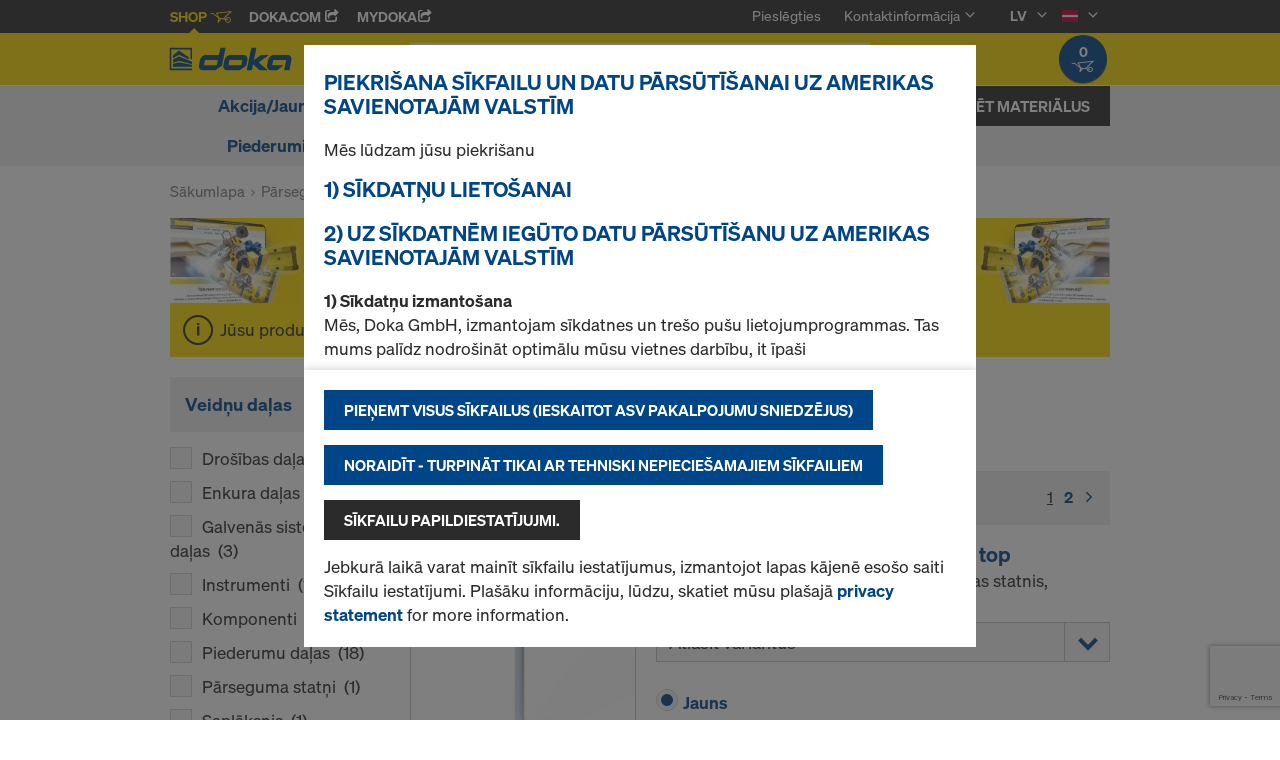

--- FILE ---
content_type: text/html;charset=UTF-8
request_url: https://shop.doka.com/shop/lv/lv/parsegumu-sistemas/koka-siju-parseguma-veidni/c/4417/
body_size: 30757
content:
<!DOCTYPE html>
<html lang="lv">
    <head>
        <title>Koka siju&nbsp;p&#257;rseguma veid&#326;i | P&#257;rsegumu sist&#275;mas | Doka veikals Latvija</title>

        <meta http-equiv="Content-Type" content="text/html; charset=utf-8"/>
        <meta http-equiv="X-UA-Compatible" content="IE=edge">
        <meta charset="utf-8">
        <meta http-equiv="cache-control" content="no-cache"/>
        <meta http-equiv="expires" content="0"/>
        <meta http-equiv="pragma" content="no-cache"/>
        <meta http-equiv="content-language" content="lv"/>

        <meta name="viewport" content="width=device-width, initial-scale=1, maximum-scale=2">

        <!-- verification for Facebook -->
        <meta name="facebook-domain-verification" content="ywvkzm0bghahibljmpnqzppovon5h8"/>

        <meta name="title" content="Koka siju pārseguma veidņi"/>
            <meta name="keywords">
<meta name="description">
<meta name="robots" content="index,follow">
<link rel="icon" type="image/svg+xml" href="/shop/_ui/responsive/theme-doka/images/favicon.svg" />
        <link rel="icon" type="image/png" sizes="32x32" href="/shop/_ui/responsive/theme-doka/images/favicon-32x32.png" />
        <link rel="icon" type="image/png" sizes="16x16" href="/shop/_ui/responsive/theme-doka/images/favicon-16x16.png" />
        <link rel="icon" type="image/x-icon" href="/shop/_ui/responsive/theme-doka/images/favicon.ico?v=2025"/>
        <link rel="apple-touch-icon" sizes="180x180" href="/shop/_ui/responsive/theme-doka/images/apple-touch-icon.png" />
        <meta name="apple-mobile-web-app-title" content="Doka Shop" />
        <link rel="manifest" href="/shop/_ui/responsive/theme-doka/images/site.webmanifest" />

        <link rel="alternate" href="https://shop.doka.com/shop/lv/lv/parsegumu-sistemas/koka-siju-parseguma-veidni/c/4417/" hreflang="lv"/>
        <link rel="alternate" href="https://shop.doka.com/shop/lv/en/parsegumu-sistemas/koka-siju-parseguma-veidni/c/4417/" hreflang="en"/>
        <link rel="alternate" href="https://shop.doka.com/shop/lv/ru/parsegumu-sistemas/koka-siju-parseguma-veidni/c/4417/" hreflang="ru"/>
        <link rel="stylesheet" type="text/css" href="//fonts.googleapis.com/css?family=Open+Sans:400,300,300italic,400italic,600,600italic,700,700italic,800,800italic" />
<link rel="stylesheet" type="text/css" media="all" href="/shop/_ui/addons/smarteditaddon/responsive/common/css/smarteditaddon.css?v=4.5.1.1"/>
		<link rel="stylesheet" type="text/css" media="all" href="/shop/_ui/responsive/common/css/theme.min.css?v=4.5.1.1"/>
<link rel="stylesheet" type="text/css" media="all" href="/shop/_ui/responsive/common/css/screen.min.css?v=4.5.1.1"/>




<script>

	function trackProductClick(listType, name, id, price, variant) {
		if(ACC.config.googleAnalyticsEnabled) {
			var dataToTrack = {
				event: "productClick",
				ecommerce: {
					click: {
						actionField: {
							list: listType
						},
						products: []
					}
				}
			};
			
			dataToTrack.ecommerce.click.products.push({
				"name": name,
				"id": id,
				"price": price,
				"brand": "Doka",
				//"category": "",
				"variant": variant
			});
			
			dataLayer.push(dataToTrack);
		}
	}
	
	function trackAddToCart(name, id, price, quantity) {
		if(ACC.config.googleAnalyticsEnabled) {
			var dataToTrack = {
				event: "addToCart",
				ecommerce: {
					currencyCode: "EUR",
					add: {
						products: [{
							"name": name,
							"id": id,
							"price": price,
							"brand": "Doka",
							"quantity": quantity,
							//"variant": variant,
							//"category": ""
						}]
					}
				}
			};
			
			dataLayer.push(dataToTrack);
		}
	}
	
	function trackRemoveFromCart(name, id, price, quantity) {
		if(ACC.config.googleAnalyticsEnabled) {
			var dataToTrack = {
				event: "removeFromCart",
				ecommerce: {
					remove: {
						products: [{
							"name": name,
							"id": id,
							"price": price,
							"brand": "Doka",
							"quantity": quantity,
							//"variant": variant,
							//"category": ""
						}]
					}
				}
			};
			
			dataLayer.push(dataToTrack);
		}
	}

</script>


<script>
	function trackPromotionClick(name, creative, position) {
		if(ACC.config.googleAnalyticsEnabled) {
			var dataToTrack = {
				event: 'promotionClick',
				ecommerce: {
					promoClick: {
						promotions: [
							{
								name: name,
								creative: creative,
								position: position
							}
						]
					}
				}
			};
			
			dataLayer.push(dataToTrack);
		}
	}
</script>





  










  <script>
    function onContactFormSubmit(token) {
      if (window.ContactForm.validateHoneypot) {
        if (!window.ContactForm.validateHoneypot()) {
          return false;
        }
      }
      document.getElementById('dokaContactForm').submit();
    }

    function onLoginFormSubmit(token) {
      document.getElementById('loginForm').submit();
    }

    function onMaterialListMailSubmit(token) {
      return new Promise(function (resolve, reject) {
        if (grecaptcha === undefined) {
          //return
          reject();
        }

        var response = grecaptcha.getResponse();

        if (!response) {
          //return
          reject();
        }

        //bind loading animation to dynamic loaded button
        var btn = document.querySelector('.js-materiallist-mail-submit');
        if (btn !== null) {
          var loader = Ladda.create(btn);
        }

        // Start loading
        loader.start();

        // add val from url to input
        function getUrlVars() {
          var vars = {};
          window.location.href.replace(
            /[?&]+([^=&]+)=([^&]*)/gi,
            function (m, key, value) {
              vars[key] = value;
            }
          );
          return vars;
        }

        $('#application').val(getUrlVars().a);

        // add products
        // clear container
        $('.entriesContainer').html('');

        // add all products to form
        $('.js-product-item:visible', '.js-unavailable-entries').each(function (
          i
        ) {
          var $productItem = $(this),
            qty = $('.js-quantity-input', $productItem).val(),
            code = $('.js-code-input', $productItem).val();

          $('.entriesContainer').append(
            '<input class="hidden" name="entries[' +
              i +
              '].quantity" value="' +
              qty +
              '"/>'
          );
          $('.entriesContainer').append(
            '<input class="hidden" name="entries[' +
              i +
              '].productCode" value="' +
              code +
              '"/>'
          );
        });

        var modalUrl = ACC.config.encodedContextPath + '/materiallist/email';

        // bind events to form on popUp init
        var formData = $('#dokaEmailMaterialListData').serialize();

        $.ajax({
          url: modalUrl,
          method: 'POST',
          data: formData,
          success: function (result) {
            $('#cboxLoadedContent').empty();
            $('#cboxLoadedContent').append(result);
            Colorbox.resize();
            resolve();
          },
          error: function (xhr, error) {
            if (error.status == 403) {
              Helper.redirectToLoginPage();
            } else {
              $('#cboxLoadedContent').empty();
              $('#cboxLoadedContent').append(xhr.responseText);
              Colorbox.resize();
              reject();
            }
          },
        });
      });
    }

    function onUploadMaterialListFormSubmit(token) {
      document.getElementById('uploadMaterialListForm').submit();
    }
  </script>
  <script
    src="https://www.google.com/recaptcha/api.js?render=6LeqZmIrAAAAAF9EURwVdzgfHrjvpSZ5VtLmrbNB"
  ></script>

</head>

    <body
        class="smartedit-page-uid-productGrid smartedit-page-uuid-eyJpdGVtSWQiOiJwcm9kdWN0R3JpZCIsImNhdGFsb2dJZCI6ImRva2FMVkNvbnRlbnRDYXRhbG9nIiwiY2F0YWxvZ1ZlcnNpb24iOiJPbmxpbmUifQ== smartedit-catalog-version-uuid-dokaLVContentCatalog/Online page-productGrid pageType-CategoryPage template-pages-category-productGridPage  language-lv ecx">

        <!-- no index start -->
        <div class="branding-mobile hidden-md hidden-lg" style="display: none;">
            <div class="container">
                <div class="row">
                    <div class="col-xs-12 js-mobile-logo">
                            </div>
                </div>
            </div>
        </div>
        <div data-currency-iso-code="EUR" class="main-container container">

            <div class="yCmsContentSlot container">
</div><header class="main-header main-header-md layoutSection ">
    <div class="meta-nav">
        <div class="container">
            <div class="pull-left">
                <a href="https://shop.doka.com/shop/" class="active">
    Shop
    <span class="icon iconcart"></span>
</a>
<a href="https://doka.com/" target="_blank">
    Doka.com
    <span class="icon iconexternal"></span>
</a>

<a href="https://mydoka.doka.com/" target="_blank">
            myDoka<span class="icon iconexternal"></span>
        </a>
    </div>

            <div class="pull-right">
                <ul class="hidden-xs hidden-sm js-meta-nav">
                    <li>
                            <a href="/shop/lv/lv/login">
                                Pieslēgties</a>
                        </li>
                        <li class="meta-navigation-contact js-meta-nav-item">
                            <a href="#">
                                        Kontaktinformācija</a>
                                    <span class="icon iconarrow_down"></span>
                                    <div class="sub-nav">
                                        <ul>
                                            <li class="top contact-person">
                                                









    
    
        <img src="/shop/_ui/responsive/common/images/dummy_user.jpg" alt="Ģirts Prūsis" title="Ģirts Prūsis"/>
    

<p class="name">Ģirts Prūsis</p>
<p class="email"><a href="mailto:girts.prusis@doka.com">girts.prusis@doka.com</a></p>

    
    
</li>
                                            <li>
                                                <a href="/shop/lv/lv/contact-form">
                                                    Saziņas veidlapa</a>
                                            </li>
                                        </ul>
                                    </div>
                                </li>
                    <li class="language-selector hidden-xs hidden-sm js-meta-nav-item">
                            <form id="language-form" action="/shop/lv/lv/_s/language" method="post"><input type="hidden" name="code" value="" />
                            <div>
<input type="hidden" name="CSRFToken" value="f8e38d57-cb91-4ec4-b072-1c9a25b5ea38" />
</div></form><span class="active"> LV</span>

                            <span class="icon iconarrow_down"></span>
                                <div class="sub-nav">
                                    <ul>
                                        <li>
                                                    <a href="" data-code="en"> EN</a>
                                                </li>
                                            <li>
                                                    <a href="" data-code="ru"> RU</a>
                                                </li>
                                            </ul>
                                </div>
                            </li>

                        <li class="country-selector hidden-xs hidden-sm  js-meta-nav-item">
                            <form id="country-form" action="/shop/lv/lv/_s/country" method="post"><input type="hidden" name="country" value="" />
                            <div>
<input type="hidden" name="CSRFToken" value="f8e38d57-cb91-4ec4-b072-1c9a25b5ea38" />
</div></form><img
                                src="/shop/_ui/responsive/common/images/lv.png"
                                alt="lv"
                            />

                            <span class="icon iconarrow_down"></span>
                                <div class="sub-nav">
                                    <ul>
                                        <li>
                                                <a href="" data-code="US">
                                                    <!-- Note: text needs to be in the same line as image to avoid empty space rendered -->
                                                    <img
                                                        src="/shop/_ui/responsive/common/images/us.png"
                                                        alt="us"
                                                    />
                                                    Amerikas Savienotās Valstis</a>
                                            </li>
                                        <li>
                                                <a href="" data-code="GB">
                                                    <!-- Note: text needs to be in the same line as image to avoid empty space rendered -->
                                                    <img
                                                        src="/shop/_ui/responsive/common/images/gb.png"
                                                        alt="gb"
                                                    />
                                                    Apvienotā Karaliste</a>
                                            </li>
                                        <li>
                                                <a href="" data-code="AE">
                                                    <!-- Note: text needs to be in the same line as image to avoid empty space rendered -->
                                                    <img
                                                        src="/shop/_ui/responsive/common/images/ae.png"
                                                        alt="ae"
                                                    />
                                                    Apvienotie Arābu Emirāti</a>
                                            </li>
                                        <li>
                                                <a href="" data-code="AU">
                                                    <!-- Note: text needs to be in the same line as image to avoid empty space rendered -->
                                                    <img
                                                        src="/shop/_ui/responsive/common/images/au.png"
                                                        alt="au"
                                                    />
                                                    Austrālija</a>
                                            </li>
                                        <li>
                                                <a href="" data-code="AT">
                                                    <!-- Note: text needs to be in the same line as image to avoid empty space rendered -->
                                                    <img
                                                        src="/shop/_ui/responsive/common/images/at.png"
                                                        alt="at"
                                                    />
                                                    Austrija</a>
                                            </li>
                                        <li>
                                                <a href="" data-code="BE">
                                                    <!-- Note: text needs to be in the same line as image to avoid empty space rendered -->
                                                    <img
                                                        src="/shop/_ui/responsive/common/images/be.png"
                                                        alt="be"
                                                    />
                                                    Beļģija</a>
                                            </li>
                                        <li>
                                                <a href="" data-code="BG">
                                                    <!-- Note: text needs to be in the same line as image to avoid empty space rendered -->
                                                    <img
                                                        src="/shop/_ui/responsive/common/images/bg.png"
                                                        alt="bg"
                                                    />
                                                    Bulgārija</a>
                                            </li>
                                        <li>
                                                <a href="" data-code="CZ">
                                                    <!-- Note: text needs to be in the same line as image to avoid empty space rendered -->
                                                    <img
                                                        src="/shop/_ui/responsive/common/images/cz.png"
                                                        alt="cz"
                                                    />
                                                    Čehija</a>
                                            </li>
                                        <li>
                                                <a href="" data-code="CL">
                                                    <!-- Note: text needs to be in the same line as image to avoid empty space rendered -->
                                                    <img
                                                        src="/shop/_ui/responsive/common/images/cl.png"
                                                        alt="cl"
                                                    />
                                                    Čīle</a>
                                            </li>
                                        <li>
                                                <a href="" data-code="DK">
                                                    <!-- Note: text needs to be in the same line as image to avoid empty space rendered -->
                                                    <img
                                                        src="/shop/_ui/responsive/common/images/dk.png"
                                                        alt="dk"
                                                    />
                                                    Dānija</a>
                                            </li>
                                        <li>
                                                <a href="" data-code="FR">
                                                    <!-- Note: text needs to be in the same line as image to avoid empty space rendered -->
                                                    <img
                                                        src="/shop/_ui/responsive/common/images/fr.png"
                                                        alt="fr"
                                                    />
                                                    Francija</a>
                                            </li>
                                        <li>
                                                <a href="" data-code="GR">
                                                    <!-- Note: text needs to be in the same line as image to avoid empty space rendered -->
                                                    <img
                                                        src="/shop/_ui/responsive/common/images/gr.png"
                                                        alt="gr"
                                                    />
                                                    Grieķija</a>
                                            </li>
                                        <li>
                                                <a href="" data-code="HR">
                                                    <!-- Note: text needs to be in the same line as image to avoid empty space rendered -->
                                                    <img
                                                        src="/shop/_ui/responsive/common/images/hr.png"
                                                        alt="hr"
                                                    />
                                                    Horvātija</a>
                                            </li>
                                        <li>
                                                <a href="" data-code="EE">
                                                    <!-- Note: text needs to be in the same line as image to avoid empty space rendered -->
                                                    <img
                                                        src="/shop/_ui/responsive/common/images/ee.png"
                                                        alt="ee"
                                                    />
                                                    Igaunija</a>
                                            </li>
                                        <li>
                                                <a href="" data-code="IT">
                                                    <!-- Note: text needs to be in the same line as image to avoid empty space rendered -->
                                                    <img
                                                        src="/shop/_ui/responsive/common/images/it.png"
                                                        alt="it"
                                                    />
                                                    Itālija</a>
                                            </li>
                                        <li>
                                                <a href="" data-code="CA">
                                                    <!-- Note: text needs to be in the same line as image to avoid empty space rendered -->
                                                    <img
                                                        src="/shop/_ui/responsive/common/images/ca.png"
                                                        alt="ca"
                                                    />
                                                    Kanāda</a>
                                            </li>
                                        <li>
                                                <a href="" data-code="QA">
                                                    <!-- Note: text needs to be in the same line as image to avoid empty space rendered -->
                                                    <img
                                                        src="/shop/_ui/responsive/common/images/qa.png"
                                                        alt="qa"
                                                    />
                                                    Katara</a>
                                            </li>
                                        <li>
                                                <a href="" data-code="LT">
                                                    <!-- Note: text needs to be in the same line as image to avoid empty space rendered -->
                                                    <img
                                                        src="/shop/_ui/responsive/common/images/lt.png"
                                                        alt="lt"
                                                    />
                                                    Lietuva</a>
                                            </li>
                                        <li>
                                                <a href="" data-code="LU">
                                                    <!-- Note: text needs to be in the same line as image to avoid empty space rendered -->
                                                    <img
                                                        src="/shop/_ui/responsive/common/images/lu.png"
                                                        alt="lu"
                                                    />
                                                    Luksemburga</a>
                                            </li>
                                        <li>
                                                <a href="" data-code="NL">
                                                    <!-- Note: text needs to be in the same line as image to avoid empty space rendered -->
                                                    <img
                                                        src="/shop/_ui/responsive/common/images/nl.png"
                                                        alt="nl"
                                                    />
                                                    Nīderlande</a>
                                            </li>
                                        <li>
                                                <a href="" data-code="NO">
                                                    <!-- Note: text needs to be in the same line as image to avoid empty space rendered -->
                                                    <img
                                                        src="/shop/_ui/responsive/common/images/no.png"
                                                        alt="no"
                                                    />
                                                    Norvēģija</a>
                                            </li>
                                        <li>
                                                <a href="" data-code="OM">
                                                    <!-- Note: text needs to be in the same line as image to avoid empty space rendered -->
                                                    <img
                                                        src="/shop/_ui/responsive/common/images/om.png"
                                                        alt="om"
                                                    />
                                                    Omāna</a>
                                            </li>
                                        <li>
                                                <a href="" data-code="PE">
                                                    <!-- Note: text needs to be in the same line as image to avoid empty space rendered -->
                                                    <img
                                                        src="/shop/_ui/responsive/common/images/pe.png"
                                                        alt="pe"
                                                    />
                                                    Peru</a>
                                            </li>
                                        <li>
                                                <a href="" data-code="PL">
                                                    <!-- Note: text needs to be in the same line as image to avoid empty space rendered -->
                                                    <img
                                                        src="/shop/_ui/responsive/common/images/pl.png"
                                                        alt="pl"
                                                    />
                                                    Polija</a>
                                            </li>
                                        <li>
                                                <a href="" data-code="PT">
                                                    <!-- Note: text needs to be in the same line as image to avoid empty space rendered -->
                                                    <img
                                                        src="/shop/_ui/responsive/common/images/pt.png"
                                                        alt="pt"
                                                    />
                                                    Portugāle</a>
                                            </li>
                                        <li>
                                                <a href="" data-code="RO">
                                                    <!-- Note: text needs to be in the same line as image to avoid empty space rendered -->
                                                    <img
                                                        src="/shop/_ui/responsive/common/images/ro.png"
                                                        alt="ro"
                                                    />
                                                    Rumānija</a>
                                            </li>
                                        <li>
                                                <a href="" data-code="SA">
                                                    <!-- Note: text needs to be in the same line as image to avoid empty space rendered -->
                                                    <img
                                                        src="/shop/_ui/responsive/common/images/sa.png"
                                                        alt="sa"
                                                    />
                                                    Saūda Arābija</a>
                                            </li>
                                        <li>
                                                <a href="" data-code="RS">
                                                    <!-- Note: text needs to be in the same line as image to avoid empty space rendered -->
                                                    <img
                                                        src="/shop/_ui/responsive/common/images/rs.png"
                                                        alt="rs"
                                                    />
                                                    Serbija</a>
                                            </li>
                                        <li>
                                                <a href="" data-code="SK">
                                                    <!-- Note: text needs to be in the same line as image to avoid empty space rendered -->
                                                    <img
                                                        src="/shop/_ui/responsive/common/images/sk.png"
                                                        alt="sk"
                                                    />
                                                    Slovākija</a>
                                            </li>
                                        <li>
                                                <a href="" data-code="SI">
                                                    <!-- Note: text needs to be in the same line as image to avoid empty space rendered -->
                                                    <img
                                                        src="/shop/_ui/responsive/common/images/si.png"
                                                        alt="si"
                                                    />
                                                    Slovēnija</a>
                                            </li>
                                        <li>
                                                <a href="" data-code="FI">
                                                    <!-- Note: text needs to be in the same line as image to avoid empty space rendered -->
                                                    <img
                                                        src="/shop/_ui/responsive/common/images/fi.png"
                                                        alt="fi"
                                                    />
                                                    Somija</a>
                                            </li>
                                        <li>
                                                <a href="" data-code="ES">
                                                    <!-- Note: text needs to be in the same line as image to avoid empty space rendered -->
                                                    <img
                                                        src="/shop/_ui/responsive/common/images/es.png"
                                                        alt="es"
                                                    />
                                                    Spānija</a>
                                            </li>
                                        <li>
                                                <a href="" data-code="CH">
                                                    <!-- Note: text needs to be in the same line as image to avoid empty space rendered -->
                                                    <img
                                                        src="/shop/_ui/responsive/common/images/ch.png"
                                                        alt="ch"
                                                    />
                                                    Šveice</a>
                                            </li>
                                        <li>
                                                <a href="" data-code="TR">
                                                    <!-- Note: text needs to be in the same line as image to avoid empty space rendered -->
                                                    <img
                                                        src="/shop/_ui/responsive/common/images/tr.png"
                                                        alt="tr"
                                                    />
                                                    Turcija</a>
                                            </li>
                                        <li>
                                                <a href="" data-code="UA">
                                                    <!-- Note: text needs to be in the same line as image to avoid empty space rendered -->
                                                    <img
                                                        src="/shop/_ui/responsive/common/images/ua.png"
                                                        alt="ua"
                                                    />
                                                    Ukraina</a>
                                            </li>
                                        <li>
                                                <a href="" data-code="HU">
                                                    <!-- Note: text needs to be in the same line as image to avoid empty space rendered -->
                                                    <img
                                                        src="/shop/_ui/responsive/common/images/hu.png"
                                                        alt="hu"
                                                    />
                                                    Ungārija</a>
                                            </li>
                                        <li>
                                                <a href="" data-code="DE">
                                                    <!-- Note: text needs to be in the same line as image to avoid empty space rendered -->
                                                    <img
                                                        src="/shop/_ui/responsive/common/images/de.png"
                                                        alt="de"
                                                    />
                                                    Vācija</a>
                                            </li>
                                        <li>
                                                <a href="" data-code="SE">
                                                    <!-- Note: text needs to be in the same line as image to avoid empty space rendered -->
                                                    <img
                                                        src="/shop/_ui/responsive/common/images/se.png"
                                                        alt="se"
                                                    />
                                                    Zviedrija</a>
                                            </li>
                                        </ul>
                                </div>
                            </li>
                    </ul>

                <span class="js-toggle-sm-navigation icon iconmenu visible-sm"></span>
            </div>
        </div>
    </div>

    <!-- Mobile Navigation -->
    <div class="offcanvas-navigation">
        <nav>
            <ul>
                <li class="visible-xs">
			<a href="#"><strong>Akcija/Jaunumi</strong></a><span class="icon iconarrow_right"></span>
			
			<div class="sub-nav">
					<ul>
						<li>
									<a href="#" class="title">Izpārdošana</a><span class="icon iconarrow_right"></span>
									<div class="sub-nav">
										<a href="/shop/lv/lv/akcija-jaunumi/izpardosana/izpardosanas-produkti/c/c0001784271/">Izpārdošanas produkti</a>
										</div>
								</li>
								
						<li>
									<a href="#" class="title">Akcija</a><span class="icon iconarrow_right"></span>
									<div class="sub-nav">
										<a href="/shop/lv/lv/akcija-jaunumi/akcija/akcija/c/c0001742329/">Akcija</a>
										</div>
								</li>
								
						<li>
									<a href="#" class="title">Jaunumi</a><span class="icon iconarrow_right"></span>
									<div class="sub-nav">
										<a href="/shop/lv/lv/akcija-jaunumi/jaunumi/jaunumi/c/c0001784267/">Jaunumi</a>
										</div>
								</li>
								
						</ul>
				</div>
			</li>

<li class="visible-xs">
			<a href="#"><strong>Saplāksnis</strong></a><span class="icon iconarrow_right"></span>
			
			<div class="sub-nav">
					<ul>
						<li>
									<a href="#" class="title">Laminēts saplāksnis</a><span class="icon iconarrow_right"></span>
									<div class="sub-nav">
										<a href="/shop/lv/lv/saplaksnis/laminets-saplaksnis/berzs/c/c0001726838/">Bērzs</a>
										<a href="/shop/lv/lv/saplaksnis/laminets-saplaksnis/papele/c/c0001726840/">Papele</a>
										<a href="/shop/lv/lv/saplaksnis/laminets-saplaksnis/eikalipts/c/c0001726841/">Eikalipts</a>
										<a href="/shop/lv/lv/saplaksnis/laminets-saplaksnis/akacija/c/c0002790313/">Akācija</a>
										</div>
								</li>
								
						<li>
									<a href="#" class="title">Nelaminēts saplāksnis</a><span class="icon iconarrow_right"></span>
									<div class="sub-nav">
										<a href="/shop/lv/lv/saplaksnis/nelaminets-saplaksnis/eikalipts/c/c0001726846/">Eikalipts</a>
										<a href="/shop/lv/lv/saplaksnis/nelaminets-saplaksnis/berzs/c/c0001726844/">Bērzs</a>
										</div>
								</li>
								
						<li>
									<a href="#" class="title">Trīsslāņu</a><span class="icon iconarrow_right"></span>
									<div class="sub-nav">
										<a href="/shop/lv/lv/saplaksnis/trisslanu/saplaksnis-so-3/c/c0001779226/">Saplāksnis SO-3</a>
										</div>
								</li>
								
						</ul>
				</div>
			</li>

<li class="visible-xs">
			<a href="#"><strong>Sienu sistēma</strong></a><span class="icon iconarrow_right"></span>
			
			<div class="sub-nav">
					<ul>
						<li>
									<a href="#" class="title">Rāmja veidņi</a><span class="icon iconarrow_right"></span>
									<div class="sub-nav">
										<a href="/shop/lv/lv/sienu-sistema/ramja-veidni/framax-xlife/c/1757/">Framax Xlife</a>
										<a href="/shop/lv/lv/sienu-sistema/ramja-veidni/frami-xlife/c/4342/">Frami Xlife</a>
										</div>
								</li>
								
						<li>
									<a href="#" class="title">Koka siju veidņi</a><span class="icon iconarrow_right"></span>
									<div class="sub-nav">
										<a href="/shop/lv/lv/sienu-sistema/koka-siju-veidni/nesosie-veidni-top-50/c/1096/">Nesošie veidņi Top 50</a>
										</div>
								</li>
								
						<li>
									<a href="#" class="title">Kolonnu veidņi</a><span class="icon iconarrow_right"></span>
									<div class="sub-nav">
										<a href="/shop/lv/lv/sienu-sistema/kolonnu-veidni/kolonnu-veidni-framax-xlife/c/1101/">Kolonnu veidņi Framax Xlife</a>
										<a href="/shop/lv/lv/sienu-sistema/kolonnu-veidni/kolonnu-veidni-frami-xlife/c/4432/">Kolonnu veidņi Frami Xlife</a>
										<a href="/shop/lv/lv/sienu-sistema/kolonnu-veidni/kolonnu-veidni-top-50/c/1103/">Kolonnu veidņi Top 50</a>
										<a href="/shop/lv/lv/sienu-sistema/kolonnu-veidni/kolonnu-veidni-rs/c/1105/">Kolonnu veidņi RS</a>
										</div>
								</li>
								
						<li>
									<a href="#" class="title">Vienpusēji veidņi</a><span class="icon iconarrow_right"></span>
									<div class="sub-nav">
										<a href="/shop/lv/lv/sienu-sistema/vienpuseji-veidni/atbalsta-konstrukcijas-ramis-%22universals%22/c/4414/">Atbalsta konstrukcijas rāmis "Universāls"</a>
										<a href="/shop/lv/lv/sienu-sistema/vienpuseji-veidni/atbalsta-konstrukcijas-ramis-%22mainigs%22/c/4413/">Atbalsta konstrukcijas rāmis "Mainīgs"</a>
										</div>
								</li>
								
						</ul>
				</div>
			</li>

<li class="visible-xs">
			<a href="#"><strong>Pārsegumu sistēmas</strong></a><span class="icon iconarrow_right"></span>
			
			<div class="sub-nav">
					<ul>
						<li>
									<a href="#" class="title">Galdi</a><span class="icon iconarrow_right"></span>
									<div class="sub-nav">
										<a href="/shop/lv/lv/parsegumu-sistemas/galdi/dokamatik-galds/c/2080/">Dokamatik galds</a>
										<a href="/shop/lv/lv/parsegumu-sistemas/galdi/parvietosanas-iekartas-galdiem/c/4418/">Pārvietošanas iekārtas galdiem</a>
										</div>
								</li>
								
						<li>
									<a href="#" class="title">Paneļu pārseguma veidņi</a><span class="icon iconarrow_right"></span>
									<div class="sub-nav">
										<a href="/shop/lv/lv/parsegumu-sistemas/panelu-parseguma-veidni/dokadek-30/c/5553/">Dokadek 30</a>
										</div>
								</li>
								
						<li>
									<a href="#" class="title">Koka siju pārseguma veidņi</a><span class="icon iconarrow_right"></span>
									<div class="sub-nav">
										<a href="/shop/lv/lv/parsegumu-sistemas/koka-siju-parseguma-veidni/dokaflex/c/1107/">Dokaflex</a>
										</div>
								</li>
								
						<li>
									<a href="#" class="title">Doka nesošās sastatnes</a><span class="icon iconarrow_right"></span>
									<div class="sub-nav">
										<a href="/shop/lv/lv/atbalsta-torni/atbalsta-torni/nesosas-sastatnes-staxo-40/c/4428/">Nesošās sastatnes Staxo 40</a>
										<a href="/shop/lv/lv/atbalsta-torni/atbalsta-torni/nesosas-sastatnes-staxo-100/c/3215/">Nesošās sastatnes Staxo 100</a>
										</div>
								</li>
								
						</ul>
				</div>
			</li>

<li class="visible-xs">
			<a href="#"><strong>Piederumi</strong></a><span class="icon iconarrow_right"></span>
			
			<div class="sub-nav">
					<ul>
						<li>
									<a href="#" class="title">Koka veidņu sijas</a><span class="icon iconarrow_right"></span>
									<div class="sub-nav">
										<a href="/shop/lv/lv/piederumi/koka-veidnu-sijas/sija-h20-top/c/4391/">Sija H20 top</a>
										</div>
								</li>
								
						<li>
									<a href="#" class="title">Veidņu eļļas un aprīkojums</a><span class="icon iconarrow_right"></span>
									<div class="sub-nav">
										<a href="/shop/lv/lv/piederumi/veidnu-ellas-un-aprikojums/doka-trenn/c/4402/">Doka-Trenn</a>
										<a href="/shop/lv/lv/piederumi/veidnu-ellas-un-aprikojums/doka-optix/c/4403/">Doka-OptiX</a>
										</div>
								</li>
								
						<li>
									<a href="#" class="title">Pārseguma statņi</a><span class="icon iconarrow_right"></span>
									<div class="sub-nav">
										<a href="/shop/lv/lv/piederumi/parseguma-statni/parseguma-statnis-eurex-top/c/4404/">Pārseguma statnis Eurex top</a>
										</div>
								</li>
								
						<li>
									<a href="#" class="title">Veidņu enkuri/izkāršanas ierīce</a><span class="icon iconarrow_right"></span>
									<div class="sub-nav">
										<a href="/shop/lv/lv/piederumi/veidnu-enkuri-izkarsanas-ierice/savilcu-sistemu-15%2c0/c/1128/">Savilču sistēmu 15,0</a>
										<a href="/shop/lv/lv/piederumi/veidnu-enkuri-izkarsanas-ierice/aizbazni-konusi/c/c0018/">Aizbāžņi / konusi</a>
										</div>
								</li>
								
						<li>
									<a href="#" class="title">Veidņu piederumi</a><span class="icon iconarrow_right"></span>
									<div class="sub-nav">
										<a href="/shop/lv/lv/piederumi/veidnu-piederumi/veidnu-regulesana-piederumi/c/5420/">Veidņu regulēšana piederumi</a>
										<a href="/shop/lv/lv/daudzkart-lietojamo-taru/daudzkart-lietojamo-taru/c/4409/">Daudzkārt lietojamo taru</a>
										<a href="/shop/lv/lv/piederumi/veidnu-piederumi/konusi-/c/6144/">Konusi </a>
										</div>
								</li>
								
						</ul>
				</div>
			</li>

<li class="visible-xs">
			<a href="#"><strong>Drošības produkti</strong></a><span class="icon iconarrow_right"></span>
			
			<div class="sub-nav">
					<ul>
						<li>
									<a href="#" class="title">Darba un aizsargsastatnes</a><span class="icon iconarrow_right"></span>
									<div class="sub-nav">
										<a href="/shop/lv/lv/drosibas-produkti/darba-un-aizsargsastatnes/saliekama-platforma-k/c/1120/">Saliekamā platforma K</a>
										</div>
								</li>
								
						<li>
									<a href="#" class="title">Aizsardzība pret nokrišanu</a><span class="icon iconarrow_right"></span>
									<div class="sub-nav">
										<a href="/shop/lv/lv/drosibas-produkti/aizsardziba-pret-nokrisanu/xsafe-margu-aizsargsistemu-xp/c/4430/">Xsafe margu aizsargsistēmu XP</a>
										<a href="/shop/lv/lv/drosibas-produkti/aizsardziba-pret-nokrisanu/aizsargmargas/c/3216/">Aizsargmargas</a>
										</div>
								</li>
								
						<li>
									<a href="#" class="title">Žogs</a><span class="icon iconarrow_right"></span>
									<div class="sub-nav">
										<a href="/shop/lv/lv/buvmateriali/buvmateriali/celtniecibas-zogs/celtniecibas-zogs-/c/c0076/">Celtniecības žogs </a>
										</div>
								</li>
								
						</ul>
				</div>
			</li>

<li class="visible-xs">
			<a href="#"><strong>Atbalsta torņi</strong></a><span class="icon iconarrow_right"></span>
			
			<div class="sub-nav">
					<ul>
						<li>
									<a href="#" class="title">Atbalsta torņi</a><span class="icon iconarrow_right"></span>
									<div class="sub-nav">
										<a href="/shop/lv/lv/atbalsta-torni/atbalsta-torni/kapnu-tornis-250/c/1518/">Kāpņu tornis 250</a>
										<a href="/shop/lv/lv/atbalsta-torni/atbalsta-torni/nesosas-sastatnes-staxo-40/c/4428/">Nesošās sastatnes Staxo 40</a>
										<a href="/shop/lv/lv/atbalsta-torni/atbalsta-torni/nesosas-sastatnes-staxo-100/c/3215/">Nesošās sastatnes Staxo 100</a>
										</div>
								</li>
								
						</ul>
				</div>
			</li>

<li class="visible-xs">
			<a href="#"><strong>Reklāmas preces</strong></a><span class="icon iconarrow_right"></span>
			
			<div class="sub-nav">
					<ul>
						<li>
									<a href="#" class="title">Doka reklāmas materiāli</a><span class="icon iconarrow_right"></span>
									<div class="sub-nav">
										<a href="/shop/lv/lv/reklamas-preces/doka-reklamas-materiali/reklamas-materiali/c/c0262/">Reklāmas materiāli</a>
										</div>
								</li>
								
						</ul>
				</div>
			</li>

<!-- User logged in -->
                <!-- Anonymous User -->
                <li>
                        <a href="/shop/lv/lv/login">
                            Login
                        </a>
                    </li>
                    <li class="meta-navigation-contact">
                        <a href="#">
                                    Kontaktinformācija</a>
                                <span class="icon iconarrow_right"></span>
                                <div class="sub-nav">
                                    <ul>
                                        <li class="top contact-person">
                                            









    
    
        <img src="/shop/_ui/responsive/common/images/dummy_user.jpg" alt="Ģirts Prūsis" title="Ģirts Prūsis"/>
    

<p class="name">Ģirts Prūsis</p>
<p class="email"><a href="mailto:girts.prusis@doka.com">girts.prusis@doka.com</a></p>

    
    
</li>
                                        <li>
                                            <a href="/shop/lv/lv/contact-form">
                                                Saziņas veidlapa</a>
                                        </li>
                                    </ul>
                                </div>
                            </li>
                <li class="language-selector">
                        <a href="#" class="active">
                            LV</a>
                        <span class="icon iconarrow_right"></span>
                            <div class="sub-nav">
                                <ul>
                                    <li>
                                                <a href="" data-code="en">
                                                    EN</a>
                                            </li>
                                        <li>
                                                <a href="" data-code="ru">
                                                    RU</a>
                                            </li>
                                        </ul>
                            </div>
                        </li>
                    <li class="country-selector">
                        <a href="#">
                            <img
                                src="/shop/_ui/responsive/common/images/lv.png"
                                alt="lv"
                            />
                        </a>

                        <span class="icon iconarrow_right"></span>

                            <div class="sub-nav">
                                <ul>
                                    <li>
                                            <a href="" data-code="US">
                                                <img
                                                    src="/shop/_ui/responsive/common/images/us.png"
                                                    alt="us"
                                                />
                                                Amerikas Savienotās Valstis</a>
                                        </li>
                                    <li>
                                            <a href="" data-code="GB">
                                                <img
                                                    src="/shop/_ui/responsive/common/images/gb.png"
                                                    alt="gb"
                                                />
                                                Apvienotā Karaliste</a>
                                        </li>
                                    <li>
                                            <a href="" data-code="AE">
                                                <img
                                                    src="/shop/_ui/responsive/common/images/ae.png"
                                                    alt="ae"
                                                />
                                                Apvienotie Arābu Emirāti</a>
                                        </li>
                                    <li>
                                            <a href="" data-code="AU">
                                                <img
                                                    src="/shop/_ui/responsive/common/images/au.png"
                                                    alt="au"
                                                />
                                                Austrālija</a>
                                        </li>
                                    <li>
                                            <a href="" data-code="AT">
                                                <img
                                                    src="/shop/_ui/responsive/common/images/at.png"
                                                    alt="at"
                                                />
                                                Austrija</a>
                                        </li>
                                    <li>
                                            <a href="" data-code="BE">
                                                <img
                                                    src="/shop/_ui/responsive/common/images/be.png"
                                                    alt="be"
                                                />
                                                Beļģija</a>
                                        </li>
                                    <li>
                                            <a href="" data-code="BG">
                                                <img
                                                    src="/shop/_ui/responsive/common/images/bg.png"
                                                    alt="bg"
                                                />
                                                Bulgārija</a>
                                        </li>
                                    <li>
                                            <a href="" data-code="CZ">
                                                <img
                                                    src="/shop/_ui/responsive/common/images/cz.png"
                                                    alt="cz"
                                                />
                                                Čehija</a>
                                        </li>
                                    <li>
                                            <a href="" data-code="CL">
                                                <img
                                                    src="/shop/_ui/responsive/common/images/cl.png"
                                                    alt="cl"
                                                />
                                                Čīle</a>
                                        </li>
                                    <li>
                                            <a href="" data-code="DK">
                                                <img
                                                    src="/shop/_ui/responsive/common/images/dk.png"
                                                    alt="dk"
                                                />
                                                Dānija</a>
                                        </li>
                                    <li>
                                            <a href="" data-code="FR">
                                                <img
                                                    src="/shop/_ui/responsive/common/images/fr.png"
                                                    alt="fr"
                                                />
                                                Francija</a>
                                        </li>
                                    <li>
                                            <a href="" data-code="GR">
                                                <img
                                                    src="/shop/_ui/responsive/common/images/gr.png"
                                                    alt="gr"
                                                />
                                                Grieķija</a>
                                        </li>
                                    <li>
                                            <a href="" data-code="HR">
                                                <img
                                                    src="/shop/_ui/responsive/common/images/hr.png"
                                                    alt="hr"
                                                />
                                                Horvātija</a>
                                        </li>
                                    <li>
                                            <a href="" data-code="EE">
                                                <img
                                                    src="/shop/_ui/responsive/common/images/ee.png"
                                                    alt="ee"
                                                />
                                                Igaunija</a>
                                        </li>
                                    <li>
                                            <a href="" data-code="IT">
                                                <img
                                                    src="/shop/_ui/responsive/common/images/it.png"
                                                    alt="it"
                                                />
                                                Itālija</a>
                                        </li>
                                    <li>
                                            <a href="" data-code="CA">
                                                <img
                                                    src="/shop/_ui/responsive/common/images/ca.png"
                                                    alt="ca"
                                                />
                                                Kanāda</a>
                                        </li>
                                    <li>
                                            <a href="" data-code="QA">
                                                <img
                                                    src="/shop/_ui/responsive/common/images/qa.png"
                                                    alt="qa"
                                                />
                                                Katara</a>
                                        </li>
                                    <li>
                                            <a href="" data-code="LT">
                                                <img
                                                    src="/shop/_ui/responsive/common/images/lt.png"
                                                    alt="lt"
                                                />
                                                Lietuva</a>
                                        </li>
                                    <li>
                                            <a href="" data-code="LU">
                                                <img
                                                    src="/shop/_ui/responsive/common/images/lu.png"
                                                    alt="lu"
                                                />
                                                Luksemburga</a>
                                        </li>
                                    <li>
                                            <a href="" data-code="NL">
                                                <img
                                                    src="/shop/_ui/responsive/common/images/nl.png"
                                                    alt="nl"
                                                />
                                                Nīderlande</a>
                                        </li>
                                    <li>
                                            <a href="" data-code="NO">
                                                <img
                                                    src="/shop/_ui/responsive/common/images/no.png"
                                                    alt="no"
                                                />
                                                Norvēģija</a>
                                        </li>
                                    <li>
                                            <a href="" data-code="OM">
                                                <img
                                                    src="/shop/_ui/responsive/common/images/om.png"
                                                    alt="om"
                                                />
                                                Omāna</a>
                                        </li>
                                    <li>
                                            <a href="" data-code="PE">
                                                <img
                                                    src="/shop/_ui/responsive/common/images/pe.png"
                                                    alt="pe"
                                                />
                                                Peru</a>
                                        </li>
                                    <li>
                                            <a href="" data-code="PL">
                                                <img
                                                    src="/shop/_ui/responsive/common/images/pl.png"
                                                    alt="pl"
                                                />
                                                Polija</a>
                                        </li>
                                    <li>
                                            <a href="" data-code="PT">
                                                <img
                                                    src="/shop/_ui/responsive/common/images/pt.png"
                                                    alt="pt"
                                                />
                                                Portugāle</a>
                                        </li>
                                    <li>
                                            <a href="" data-code="RO">
                                                <img
                                                    src="/shop/_ui/responsive/common/images/ro.png"
                                                    alt="ro"
                                                />
                                                Rumānija</a>
                                        </li>
                                    <li>
                                            <a href="" data-code="SA">
                                                <img
                                                    src="/shop/_ui/responsive/common/images/sa.png"
                                                    alt="sa"
                                                />
                                                Saūda Arābija</a>
                                        </li>
                                    <li>
                                            <a href="" data-code="RS">
                                                <img
                                                    src="/shop/_ui/responsive/common/images/rs.png"
                                                    alt="rs"
                                                />
                                                Serbija</a>
                                        </li>
                                    <li>
                                            <a href="" data-code="SK">
                                                <img
                                                    src="/shop/_ui/responsive/common/images/sk.png"
                                                    alt="sk"
                                                />
                                                Slovākija</a>
                                        </li>
                                    <li>
                                            <a href="" data-code="SI">
                                                <img
                                                    src="/shop/_ui/responsive/common/images/si.png"
                                                    alt="si"
                                                />
                                                Slovēnija</a>
                                        </li>
                                    <li>
                                            <a href="" data-code="FI">
                                                <img
                                                    src="/shop/_ui/responsive/common/images/fi.png"
                                                    alt="fi"
                                                />
                                                Somija</a>
                                        </li>
                                    <li>
                                            <a href="" data-code="ES">
                                                <img
                                                    src="/shop/_ui/responsive/common/images/es.png"
                                                    alt="es"
                                                />
                                                Spānija</a>
                                        </li>
                                    <li>
                                            <a href="" data-code="CH">
                                                <img
                                                    src="/shop/_ui/responsive/common/images/ch.png"
                                                    alt="ch"
                                                />
                                                Šveice</a>
                                        </li>
                                    <li>
                                            <a href="" data-code="TR">
                                                <img
                                                    src="/shop/_ui/responsive/common/images/tr.png"
                                                    alt="tr"
                                                />
                                                Turcija</a>
                                        </li>
                                    <li>
                                            <a href="" data-code="UA">
                                                <img
                                                    src="/shop/_ui/responsive/common/images/ua.png"
                                                    alt="ua"
                                                />
                                                Ukraina</a>
                                        </li>
                                    <li>
                                            <a href="" data-code="HU">
                                                <img
                                                    src="/shop/_ui/responsive/common/images/hu.png"
                                                    alt="hu"
                                                />
                                                Ungārija</a>
                                        </li>
                                    <li>
                                            <a href="" data-code="DE">
                                                <img
                                                    src="/shop/_ui/responsive/common/images/de.png"
                                                    alt="de"
                                                />
                                                Vācija</a>
                                        </li>
                                    <li>
                                            <a href="" data-code="SE">
                                                <img
                                                    src="/shop/_ui/responsive/common/images/se.png"
                                                    alt="se"
                                                />
                                                Zviedrija</a>
                                        </li>
                                    </ul>
                            </div>
                        </li>
                <li class="visible-xs meta-links">
                    <a href="https://shop.doka.com/shop/" class="active">
    Shop
    <span class="icon iconcart"></span>
</a>
<a href="https://doka.com/" target="_blank">
    Doka.com
    <span class="icon iconexternal"></span>
</a>

<a href="https://mydoka.doka.com/" target="_blank">
            myDoka<span class="icon iconexternal"></span>
        </a>
    </li>
            </ul>
        </nav>
    </div>

    <div class="nav-mid">
        <div class="container">
            <div class="row">
                <div class="col-sm-3 col-xs-6">
                    <a href="/shop/lv/lv/">
                        <img
                            class="logo"
                            src="/shop/_ui/responsive/common/images/doka_logo.svg"
                            alt="Doka Latvia, SIA"
                        />
                    </a>
                </div>

                <div class="col-sm-6 col-lg-6 site-search hidden-xs">
                        <div class="ui-front">
    <form name="search_form_SearchBox" method="get"
          action="/shop/lv/lv/search/">
        <div class="input-group">
            <input type="text"
                       class="form-control js-site-search-input" name="text" value=""
                       maxlength="100" placeholder="Es meklēju"
                       data-options='{"autocompleteUrl" : "/shop/lv/lv/search/autocomplete/SearchBox","minCharactersBeforeRequest" : "3","waitTimeBeforeRequest" : "500","displayProductImages" : true}'>
            <span class="input-group-btn"> <button class="btn btn-link" type="submit" aria-label="Es meklēju">
						<span class="icon iconsearch" aria-hidden="true"></span>
					</button>
            </span>
        </div>
    </form>

</div>
</div>

                    <div class="col-sm-3 col-xs-6">
                        <a
                            href="/shop/lv/lv/cart"
                            rel="nofollow"
                            class="js-mini-cart-link"
                            data-mini-cart-refresh-url="/shop/lv/lv/cart/miniCart/TOTAL"
                        >
                            <span class="shopping-cart">
                                <span class="amount">0</span>
                                <span class="icon iconcart"></span>
                            </span>
                        </a>
                    </div>
                <span class="js-toggle-sm-navigation icon iconmenu visible-xs"></span>
            </div>
        </div>

        <div class="col-xs-12 site-search visible-xs">
                <div class="ui-front">
    <form name="search_form_SearchBox" method="get"
          action="/shop/lv/lv/search/">
        <div class="input-group">
            <input type="text"
                       class="form-control js-site-search-input" name="text" value=""
                       maxlength="100" placeholder="Es meklēju"
                       data-options='{"autocompleteUrl" : "/shop/lv/lv/search/autocomplete/SearchBox","minCharactersBeforeRequest" : "3","waitTimeBeforeRequest" : "500","displayProductImages" : true}'>
            <span class="input-group-btn"> <button class="btn btn-link" type="submit" aria-label="Es meklēju">
						<span class="icon iconsearch" aria-hidden="true"></span>
					</button>
            </span>
        </div>
    </form>

</div>
</div>
        </div>

    <div class="nav-bot hidden-xs nav-bot--space-right">
            <div class="container">
                <ul>

    <!-- category.key is 1st level category, category.value is child -->

        <li>
            <a href="#">Akcija/Jaunumi</a>

            <div class="hidden" data-all-url="/shop/lv/lv/akcija-jaunumi/c/c0001742249/" data-all-text="Visi produkti Akcija/Jaunumi">
                <!-- category.key is 2nd level category, category.value is child -->

                        <div class="col-sm-3 item">
                            <div class="title"><a href="/shop/lv/lv/akcija-jaunumi/izpardosana/c/c0001784270/">Izpārdošana</a></div>

                            <a href="/shop/lv/lv/akcija-jaunumi/izpardosana/izpardosanas-produkti/c/c0001784271/">Izpārdošanas produkti</a>
                            </div>

                        <!-- category.key is 2nd level category, category.value is child -->

                        <div class="col-sm-3 item">
                            <div class="title"><a href="/shop/lv/lv/akcija-jaunumi/akcija/c/c0001742328/">Akcija</a></div>

                            <a href="/shop/lv/lv/akcija-jaunumi/akcija/akcija/c/c0001742329/">Akcija</a>
                            </div>

                        <!-- category.key is 2nd level category, category.value is child -->

                        <div class="col-sm-3 item">
                            <div class="title"><a href="/shop/lv/lv/akcija-jaunumi/jaunumi/c/c0001784263/">Jaunumi</a></div>

                            <a href="/shop/lv/lv/akcija-jaunumi/jaunumi/jaunumi/c/c0001784267/">Jaunumi</a>
                            </div>

                        </div>

        </li>
    <!-- category.key is 1st level category, category.value is child -->

        <li>
            <a href="#">Saplāksnis</a>

            <div class="hidden" data-all-url="/shop/lv/lv/saplaksnis/c/c0048/" data-all-text="Visi produkti Saplāksnis">
                <!-- category.key is 2nd level category, category.value is child -->

                        <div class="col-sm-3 item">
                            <div class="title"><a href="/shop/lv/lv/saplaksnis/laminets-saplaksnis/c/c0001726837/">Laminēts saplāksnis</a></div>

                            <a href="/shop/lv/lv/saplaksnis/laminets-saplaksnis/berzs/c/c0001726838/">Bērzs</a>
                            <a href="/shop/lv/lv/saplaksnis/laminets-saplaksnis/papele/c/c0001726840/">Papele</a>
                            <a href="/shop/lv/lv/saplaksnis/laminets-saplaksnis/eikalipts/c/c0001726841/">Eikalipts</a>
                            <a href="/shop/lv/lv/saplaksnis/laminets-saplaksnis/akacija/c/c0002790313/">Akācija</a>
                            </div>

                        <!-- category.key is 2nd level category, category.value is child -->

                        <div class="col-sm-3 item">
                            <div class="title"><a href="/shop/lv/lv/saplaksnis/nelaminets-saplaksnis/c/c0001726842/">Nelaminēts saplāksnis</a></div>

                            <a href="/shop/lv/lv/saplaksnis/nelaminets-saplaksnis/eikalipts/c/c0001726846/">Eikalipts</a>
                            <a href="/shop/lv/lv/saplaksnis/nelaminets-saplaksnis/berzs/c/c0001726844/">Bērzs</a>
                            </div>

                        <!-- category.key is 2nd level category, category.value is child -->

                        <div class="col-sm-3 item">
                            <div class="title"><a href="/shop/lv/lv/saplaksnis/trisslanu/c/c0050/">Trīsslāņu</a></div>

                            <a href="/shop/lv/lv/saplaksnis/trisslanu/saplaksnis-so-3/c/c0001779226/">Saplāksnis SO-3</a>
                            </div>

                        </div>

        </li>
    <!-- category.key is 1st level category, category.value is child -->

        <li>
            <a href="#">Sienu sistēma</a>

            <div class="hidden" data-all-url="/shop/lv/lv/sienu-sistema/c/1081/" data-all-text="Visi produkti Sienu sistēma">
                <!-- category.key is 2nd level category, category.value is child -->

                        <div class="col-sm-3 item">
                            <div class="title"><a href="/shop/lv/lv/sienu-sistema/ramja-veidni/c/3022/">Rāmja veidņi</a></div>

                            <a href="/shop/lv/lv/sienu-sistema/ramja-veidni/framax-xlife/c/1757/">Framax Xlife</a>
                            <a href="/shop/lv/lv/sienu-sistema/ramja-veidni/frami-xlife/c/4342/">Frami Xlife</a>
                            </div>

                        <!-- category.key is 2nd level category, category.value is child -->

                        <div class="col-sm-3 item">
                            <div class="title"><a href="/shop/lv/lv/sienu-sistema/koka-siju-veidni/c/3023/">Koka siju veidņi</a></div>

                            <a href="/shop/lv/lv/sienu-sistema/koka-siju-veidni/nesosie-veidni-top-50/c/1096/">Nesošie veidņi Top 50</a>
                            </div>

                        <!-- category.key is 2nd level category, category.value is child -->

                        <div class="col-sm-3 item">
                            <div class="title"><a href="/shop/lv/lv/sienu-sistema/kolonnu-veidni/c/3024/">Kolonnu veidņi</a></div>

                            <a href="/shop/lv/lv/sienu-sistema/kolonnu-veidni/kolonnu-veidni-framax-xlife/c/1101/">Kolonnu veidņi Framax Xlife</a>
                            <a href="/shop/lv/lv/sienu-sistema/kolonnu-veidni/kolonnu-veidni-frami-xlife/c/4432/">Kolonnu veidņi Frami Xlife</a>
                            <a href="/shop/lv/lv/sienu-sistema/kolonnu-veidni/kolonnu-veidni-top-50/c/1103/">Kolonnu veidņi Top 50</a>
                            <a href="/shop/lv/lv/sienu-sistema/kolonnu-veidni/kolonnu-veidni-rs/c/1105/">Kolonnu veidņi RS</a>
                            </div>

                        <!-- category.key is 2nd level category, category.value is child -->

                        <div class="col-sm-3 item">
                            <div class="title"><a href="/shop/lv/lv/sienu-sistema/vienpuseji-veidni/c/4412/">Vienpusēji veidņi</a></div>

                            <a href="/shop/lv/lv/sienu-sistema/vienpuseji-veidni/atbalsta-konstrukcijas-ramis-%22universals%22/c/4414/">Atbalsta konstrukcijas rāmis "Universāls"</a>
                            <a href="/shop/lv/lv/sienu-sistema/vienpuseji-veidni/atbalsta-konstrukcijas-ramis-%22mainigs%22/c/4413/">Atbalsta konstrukcijas rāmis "Mainīgs"</a>
                            </div>

                        <div class="clearfix"></div>
                        </div>

        </li>
    <!-- category.key is 1st level category, category.value is child -->

        <li>
            <a href="#">Pārsegumu sistēmas</a>

            <div class="hidden" data-all-url="/shop/lv/lv/parsegumu-sistemas/c/1082/" data-all-text="Visi produkti Pārsegumu sistēmas">
                <!-- category.key is 2nd level category, category.value is child -->

                        <div class="col-sm-3 item">
                            <div class="title"><a href="/shop/lv/lv/parsegumu-sistemas/galdi/c/4416/">Galdi</a></div>

                            <a href="/shop/lv/lv/parsegumu-sistemas/galdi/dokamatik-galds/c/2080/">Dokamatik galds</a>
                            <a href="/shop/lv/lv/parsegumu-sistemas/galdi/parvietosanas-iekartas-galdiem/c/4418/">Pārvietošanas iekārtas galdiem</a>
                            </div>

                        <!-- category.key is 2nd level category, category.value is child -->

                        <div class="col-sm-3 item">
                            <div class="title"><a href="/shop/lv/lv/parsegumu-sistemas/panelu-parseguma-veidni/c/5011/">Paneļu pārseguma veidņi</a></div>

                            <a href="/shop/lv/lv/parsegumu-sistemas/panelu-parseguma-veidni/dokadek-30/c/5553/">Dokadek 30</a>
                            </div>

                        <!-- category.key is 2nd level category, category.value is child -->

                        <div class="col-sm-3 item">
                            <div class="title"><a href="/shop/lv/lv/parsegumu-sistemas/koka-siju-parseguma-veidni/c/4417/">Koka siju pārseguma veidņi</a></div>

                            <a href="/shop/lv/lv/parsegumu-sistemas/koka-siju-parseguma-veidni/dokaflex/c/1107/">Dokaflex</a>
                            </div>

                        <!-- category.key is 2nd level category, category.value is child -->

                        <div class="col-sm-3 item">
                            <div class="title"><a href="/shop/lv/lv/parsegumu-sistemas/doka-nesosas-sastatnes/c/c0001/">Doka nesošās sastatnes</a></div>

                            <a href="/shop/lv/lv/atbalsta-torni/atbalsta-torni/nesosas-sastatnes-staxo-40/c/4428/">Nesošās sastatnes Staxo 40</a>
                            <a href="/shop/lv/lv/atbalsta-torni/atbalsta-torni/nesosas-sastatnes-staxo-100/c/3215/">Nesošās sastatnes Staxo 100</a>
                            </div>

                        <div class="clearfix"></div>
                        </div>

        </li>
    <!-- category.key is 1st level category, category.value is child -->

        <li>
            <a href="#">Piederumi</a>

            <div class="hidden" data-all-url="/shop/lv/lv/piederumi/c/1093/" data-all-text="Visi produkti Piederumi">
                <!-- category.key is 2nd level category, category.value is child -->

                        <div class="col-sm-3 item">
                            <div class="title"><a href="/shop/lv/lv/piederumi/koka-veidnu-sijas/c/4384/">Koka veidņu sijas</a></div>

                            <a href="/shop/lv/lv/piederumi/koka-veidnu-sijas/sija-h20-top/c/4391/">Sija H20 top</a>
                            </div>

                        <!-- category.key is 2nd level category, category.value is child -->

                        <div class="col-sm-3 item">
                            <div class="title"><a href="/shop/lv/lv/piederumi/veidnu-ellas-un-aprikojums/c/4386/">Veidņu eļļas un aprīkojums</a></div>

                            <a href="/shop/lv/lv/piederumi/veidnu-ellas-un-aprikojums/doka-trenn/c/4402/">Doka-Trenn</a>
                            <a href="/shop/lv/lv/piederumi/veidnu-ellas-un-aprikojums/doka-optix/c/4403/">Doka-OptiX</a>
                            </div>

                        <!-- category.key is 2nd level category, category.value is child -->

                        <div class="col-sm-3 item">
                            <div class="title"><a href="/shop/lv/lv/piederumi/parseguma-statni/c/4387/">Pārseguma statņi</a></div>

                            <a href="/shop/lv/lv/piederumi/parseguma-statni/parseguma-statnis-eurex-top/c/4404/">Pārseguma statnis Eurex top</a>
                            </div>

                        <!-- category.key is 2nd level category, category.value is child -->

                        <div class="col-sm-3 item">
                            <div class="title"><a href="/shop/lv/lv/piederumi/veidnu-enkuri-izkarsanas-ierice/c/4388/">Veidņu enkuri/izkāršanas ierīce</a></div>

                            <a href="/shop/lv/lv/piederumi/veidnu-enkuri-izkarsanas-ierice/savilcu-sistemu-15%2c0/c/1128/">Savilču sistēmu 15,0</a>
                            <a href="/shop/lv/lv/piederumi/veidnu-enkuri-izkarsanas-ierice/aizbazni-konusi/c/c0018/">Aizbāžņi / konusi</a>
                            </div>

                        <div class="clearfix"></div>
                        <!-- category.key is 2nd level category, category.value is child -->

                        <div class="col-sm-3 item">
                            <div class="title"><a href="/shop/lv/lv/piederumi/veidnu-piederumi/c/3466/">Veidņu piederumi</a></div>

                            <a href="/shop/lv/lv/piederumi/veidnu-piederumi/veidnu-regulesana-piederumi/c/5420/">Veidņu regulēšana piederumi</a>
                            <a href="/shop/lv/lv/daudzkart-lietojamo-taru/daudzkart-lietojamo-taru/c/4409/">Daudzkārt lietojamo taru</a>
                            <a href="/shop/lv/lv/piederumi/veidnu-piederumi/konusi-/c/6144/">Konusi </a>
                            </div>

                        </div>

        </li>
    <!-- category.key is 1st level category, category.value is child -->

        <li>
            <a href="#">Drošības produkti</a>

            <div class="hidden" data-all-url="/shop/lv/lv/drosibas-produkti/c/4424/" data-all-text="Visi produkti Drošības produkti">
                <!-- category.key is 2nd level category, category.value is child -->

                        <div class="col-sm-3 item">
                            <div class="title"><a href="/shop/lv/lv/drosibas-produkti/darba-un-aizsargsastatnes/c/1092/">Darba un aizsargsastatnes</a></div>

                            <a href="/shop/lv/lv/drosibas-produkti/darba-un-aizsargsastatnes/saliekama-platforma-k/c/1120/">Saliekamā platforma K</a>
                            </div>

                        <!-- category.key is 2nd level category, category.value is child -->

                        <div class="col-sm-3 item">
                            <div class="title"><a href="/shop/lv/lv/drosibas-produkti/aizsardziba-pret-nokrisanu/c/4425/">Aizsardzība pret nokrišanu</a></div>

                            <a href="/shop/lv/lv/drosibas-produkti/aizsardziba-pret-nokrisanu/xsafe-margu-aizsargsistemu-xp/c/4430/">Xsafe margu aizsargsistēmu XP</a>
                            <a href="/shop/lv/lv/drosibas-produkti/aizsardziba-pret-nokrisanu/aizsargmargas/c/3216/">Aizsargmargas</a>
                            </div>

                        <!-- category.key is 2nd level category, category.value is child -->

                        <div class="col-sm-3 item">
                            <div class="title"><a href="/shop/lv/lv/drosibas-produkti/zogs/c/c0001969443/">Žogs</a></div>

                            <a href="/shop/lv/lv/buvmateriali/buvmateriali/celtniecibas-zogs/celtniecibas-zogs-/c/c0076/">Celtniecības žogs </a>
                            </div>

                        </div>

        </li>
    <!-- category.key is 1st level category, category.value is child -->

        <li>
            <a href="#">Atbalsta torņi</a>

            <div class="hidden" data-all-url="/shop/lv/lv/atbalsta-torni/c/2078/" data-all-text="Visi produkti Atbalsta torņi">
                <!-- category.key is 2nd level category, category.value is child -->

                        <div class="col-sm-3 item">
                            <div class="title"><a href="/shop/lv/lv/atbalsta-torni/atbalsta-torni/c/4421/">Atbalsta torņi</a></div>

                            <a href="/shop/lv/lv/atbalsta-torni/atbalsta-torni/kapnu-tornis-250/c/1518/">Kāpņu tornis 250</a>
                            <a href="/shop/lv/lv/atbalsta-torni/atbalsta-torni/nesosas-sastatnes-staxo-40/c/4428/">Nesošās sastatnes Staxo 40</a>
                            <a href="/shop/lv/lv/atbalsta-torni/atbalsta-torni/nesosas-sastatnes-staxo-100/c/3215/">Nesošās sastatnes Staxo 100</a>
                            </div>

                        </div>

        </li>
    <!-- category.key is 1st level category, category.value is child -->

        <li>
            <a href="#">Reklāmas preces</a>

            <div class="hidden" data-all-url="/shop/lv/lv/reklamas-preces/c/c0157/" data-all-text="Visi produkti Reklāmas preces">
                <!-- category.key is 2nd level category, category.value is child -->

                        <div class="col-sm-3 item">
                            <div class="title"><a href="/shop/lv/lv/reklamas-preces/doka-reklamas-materiali/c/c0261/">Doka reklāmas materiāli</a></div>

                            <a href="/shop/lv/lv/reklamas-preces/doka-reklamas-materiali/reklamas-materiali/c/c0262/">Reklāmas materiāli</a>
                            </div>

                        </div>

        </li>
    </ul><button
                        id="material-list-btn"
                        class="btn btn-alternative  header-upload__trigger js-upload-material-list-btn"
                    >
                        <span class="icon iconupload"></span>
                        Augšuplādēt materiālus</button>
                </div>
        </div>
    <div class="main-navigation-flyout">
        <div class="container">
            <div class="icon iconclose"></div>
            <div class="items-container">
                <div class="row">
                    <!-- will be populated with the javascript -->
                </div>
            </div>

            <div class="items-all-container">
                <div class="row">
                    <div class="col-xs-12">
                        <div class="all">
                            <!-- will be populated with the javascript -->
                            <a href="#"></a>
                            <span class="icon iconarrow_right"></span>
                        </div>
                    </div>
                </div>
            </div>

            <div class="header-upload__content hidden">
                    <div class="row">
                        <div class="col-md-12">
                            <p>
                                <strong>
                                    Kā augšupielādēt savu materiālu sarakstu?</strong>
                            </p>
                            <p>
                                <strong> 1. solis: </strong> lai tiešsaistes veikalā augšupielādētu materiālu sarakstu, jums jāizveido CSV fails, kurā redzams<br />
                                - Artikula Nr. A slejā<br />
                                - daudzums B slejā (gab.)<br />
                                - (pēc izvēles): biznesa veids C kolonnā (1 = jauna pārdošana, 2 = lietota pārdošana, 3 = noma)</p>
                            <p>
                                <a href="/shop/lv/lv/customer-uml-help">Nepieciešama palīdzība?</a></p>
                            <p>
                                <strong> 2. solis: </strong> augšupielādējiet CSV failu</p>
                            <p>
                                <strong> 3. darbība: </strong> noklikšķiniet uz pogas Augšupielādēt materiālu sarakstu</p>
                        </div>
                    </div>
                    <div class="row">
                        <div class="col-md-6">
                            








<form id="uploadMaterialListForm" action="/shop/lv/lv/materiallist/upload" method="post" enctype="multipart/form-data">
  <div class="form-group">
				<div class="upload-section__wrapper js-upload-section__wrapper" data-multiupload="false">
            <span class="hidden js-noFileSelected-text">Nav izvēlēts neviens fails*</span>
            <span class="hidden js-removeButton-text">Noņemt failu</span>


            <div class="upload-section__container">
                <div class="form-group form-group--file">

                    <div class="upload-section__placeholder">
                        <div>Nav izvēlēts neviens fails*</div>
                    </div>

                    <input id="materialList"
                           class=""
                           path="materialList"
                           type="file"
                           name="materialList"
                           accept=".csv"/>

                    <label for="materialList" class="btn btn-alternative btn-full-width js-upload-section__add ">
                        <span class="icon iconaccordion_plus"></span>
                    </label>
                    <button style="display: none;" class="btn btn-alternative btn-full-width js-upload-section__remove">
                        Noņemt failu</button>

                </div>

            </div>

        </div>
        <div class="hidden upload-section__extensionWarning js-upload-section__extensionWarning">
            <span class="icon iconwarning_info yellow-info-icon"></span>
            <span>Augšupielādētais uzņēmējdarbības licences faila veids netiek atbalstīts. Lūdzu, izmantojiet kādu no tālāk norādītajiem failu veidiem.</span>
        </div>

        <div class="upload-section__info">
                <span>Maksimālais faila lielums: 10KB</span>
                <span>Failu veidi:&nbsp;<span class="js-accepted-file-types-message">.csv</span></span><br>
            </div>
        </div>
		

  <div class="upload-material-list__buttons js-upload-material-list">
    <div class="btn btn-alternative btn-upload-cancel" data-toggle="collapse">
      Atcelt
    </div>

    
      
        <button
          type="submit"
          class="btn btn-primary g-recaptcha"
          data-sitekey="6LeqZmIrAAAAAF9EURwVdzgfHrjvpSZ5VtLmrbNB"
          data-callback="onUploadMaterialListFormSubmit"
          data-action="UPLOAD_MATERIAL_LIST"
        >
          Augšuplādēt materiālus
        </button>
      
      
    
  </div>
<div>
<input type="hidden" name="CSRFToken" value="f8e38d57-cb91-4ec4-b072-1c9a25b5ea38" />
</div></form>
</div>
                    </div>
                </div>
            </div>
    </div>

    <a id="skiptonavigation"></a>
        <div class="breadcrumb-section">
		<div class="container">
			<ol class="breadcrumb">
	<li>
		<a href="/shop/lv/lv/">Sākumlapa</a>
	</li>

	<li>
					<a href="/shop/lv/lv/parsegumu-sistemas/c/1082/">Pārsegumu sistēmas</a>
				</li>
			<li class="active">Koka siju pārseguma veidņi</li>
			</ol>
</div>
	</div>
</header>

<div class="layoutSection no-padding">
    <div class="container">
        <div class="row">
            <div class="col-xs-12">
                <div class="yCmsContentSlot">
<div class="simple-banner-component simple-banner">
	<a href="https://shop.doka.com/shop/lv/lv/lojalitate/"><img title="2025_Loyality_LV (1) (1).jpeg"
				alt="2025_Loyality_LV (1) (1).jpeg" src="/medias/2025-Loyality-LV-1-1-.jpeg?context=bWFzdGVyfGltYWdlc3wzMDQzOXxpbWFnZS9qcGVnfGltYWdlcy9oYmYvaGIwLzEwMDM1MzYwOTIzNjc4LmpwZ3w1OTFjNDNkZjdlNGNhOTQxZDI3MDVjNDA4N2Q4ZmE1NWM1YTA4Nzc3MjA4Y2VkOTBlNjNlOWVlM2U4ZTY3ZDc3"></a>
		</div></div></div>
        </div>
    </div>
</div>
<a id="skip-to-content"></a>

            <!-- no index end -->
            <main id="page">
                <h1 class="print-visible">Koka siju&nbsp;p&#257;rseguma veid&#326;i | P&#257;rsegumu sist&#275;mas | Doka veikals Latvija</h1>

    <div class="layoutSection no-top-padding">
        <div class="container">
            <div class="row">
                <div class="col-xs-12 list-page-info">
                    <div
      class="alert alert-info alert-anonymous-price-info "
    >
      <span class="icon iconwarning_info"></span>
      Jūsu produktu cenas Jūs varat redzēt <a href="/shop/lv/lv/login">pieslēdzoties</a>.</div>
  </div>
                <div class="col-xs-3">
                    <div class="row">
                        <div class="yCmsComponent col-xs-12 yComponentWrapper">
<div id="product-facet" class="hidden-sm hidden-xs  product-facet js-product-facet">

    <div class="facet js-facet">
		<div class="facet-name js-facet-name">
			<h2>Veidņu daļas</h2>
		</div>


		<div class="facet-values js-facet-values js-facet-form">

			<ul class="facet-list js-facet-list ">
				<li>
						<form action="#" method="get">
								<input type="hidden" name="q" value=":relevance:filterAttributeName:safetyequipment"/>
								<input type="hidden" name="text" value=""/>
								<div class="form-group">
									<div class="checkbox">
										<input type="checkbox"   class="facet-checkbox js-facet-checkbox sr-only" />
										<label class="control-label">
											<div class="check"></div>
											<span class="facet-text">
												Drošības daļas&nbsp;
												<span class="facet-value-count">(4)</span>
												</span>
										</label>
									</div>
								</div>
							</form>
							</li>
				<li>
						<form action="#" method="get">
								<input type="hidden" name="q" value=":relevance:filterAttributeName:formties"/>
								<input type="hidden" name="text" value=""/>
								<div class="form-group">
									<div class="checkbox">
										<input type="checkbox"   class="facet-checkbox js-facet-checkbox sr-only" />
										<label class="control-label">
											<div class="check"></div>
											<span class="facet-text">
												Enkura daļas&nbsp;
												<span class="facet-value-count">(6)</span>
												</span>
										</label>
									</div>
								</div>
							</form>
							</li>
				<li>
						<form action="#" method="get">
								<input type="hidden" name="q" value=":relevance:filterAttributeName:mainsystemparts"/>
								<input type="hidden" name="text" value=""/>
								<div class="form-group">
									<div class="checkbox">
										<input type="checkbox"   class="facet-checkbox js-facet-checkbox sr-only" />
										<label class="control-label">
											<div class="check"></div>
											<span class="facet-text">
												Galvenās sistēmas daļas&nbsp;
												<span class="facet-value-count">(3)</span>
												</span>
										</label>
									</div>
								</div>
							</form>
							</li>
				<li>
						<form action="#" method="get">
								<input type="hidden" name="q" value=":relevance:filterAttributeName:tools"/>
								<input type="hidden" name="text" value=""/>
								<div class="form-group">
									<div class="checkbox">
										<input type="checkbox"   class="facet-checkbox js-facet-checkbox sr-only" />
										<label class="control-label">
											<div class="check"></div>
											<span class="facet-text">
												Instrumenti&nbsp;
												<span class="facet-value-count">(1)</span>
												</span>
										</label>
									</div>
								</div>
							</form>
							</li>
				<li>
						<form action="#" method="get">
								<input type="hidden" name="q" value=":relevance:filterAttributeName:components"/>
								<input type="hidden" name="text" value=""/>
								<div class="form-group">
									<div class="checkbox">
										<input type="checkbox"   class="facet-checkbox js-facet-checkbox sr-only" />
										<label class="control-label">
											<div class="check"></div>
											<span class="facet-text">
												Komponenti&nbsp;
												<span class="facet-value-count">(5)</span>
												</span>
										</label>
									</div>
								</div>
							</form>
							</li>
				<li>
						<form action="#" method="get">
								<input type="hidden" name="q" value=":relevance:filterAttributeName:accessories"/>
								<input type="hidden" name="text" value=""/>
								<div class="form-group">
									<div class="checkbox">
										<input type="checkbox"   class="facet-checkbox js-facet-checkbox sr-only" />
										<label class="control-label">
											<div class="check"></div>
											<span class="facet-text">
												Piederumu daļas&nbsp;
												<span class="facet-value-count">(18)</span>
												</span>
										</label>
									</div>
								</div>
							</form>
							</li>
				<li>
						<form action="#" method="get">
								<input type="hidden" name="q" value=":relevance:filterAttributeName:floorprops"/>
								<input type="hidden" name="text" value=""/>
								<div class="form-group">
									<div class="checkbox">
										<input type="checkbox"   class="facet-checkbox js-facet-checkbox sr-only" />
										<label class="control-label">
											<div class="check"></div>
											<span class="facet-text">
												Pārseguma statņi&nbsp;
												<span class="facet-value-count">(1)</span>
												</span>
										</label>
									</div>
								</div>
							</form>
							</li>
				<li>
						<form action="#" method="get">
								<input type="hidden" name="q" value=":relevance:filterAttributeName:plywoodsheets"/>
								<input type="hidden" name="text" value=""/>
								<div class="form-group">
									<div class="checkbox">
										<input type="checkbox"   class="facet-checkbox js-facet-checkbox sr-only" />
										<label class="control-label">
											<div class="check"></div>
											<span class="facet-text">
												Saplāksnis&nbsp;
												<span class="facet-value-count">(1)</span>
												</span>
										</label>
									</div>
								</div>
							</form>
							</li>
				<li>
						<form action="#" method="get">
								<input type="hidden" name="q" value=":relevance:filterAttributeName:formworkbeams"/>
								<input type="hidden" name="text" value=""/>
								<div class="form-group">
									<div class="checkbox">
										<input type="checkbox"   class="facet-checkbox js-facet-checkbox sr-only" />
										<label class="control-label">
											<div class="check"></div>
											<span class="facet-text">
												Veidņu balsti&nbsp;
												<span class="facet-value-count">(1)</span>
												</span>
										</label>
									</div>
								</div>
							</form>
							</li>
				</ul>

			</div>
	</div>
</div>
</div></div>
                </div>
                <div class="col-xs-12 col-sm-12 col-md-9">
                    <div class="row">
                        <div class="yCmsComponent col-xs-12 product-list-wrapper yComponentWrapper">
<h1 class="category-headline"> Koka siju pārseguma veidņi</h1>
<div class="system-information">
    </div>

<div class="pagination-bar top">
        <div class="pagination-toolbar clearfix">
        	
            <div class="helper clearfix hidden-md hidden-lg"></div>
                
                <div class="visible-xs visible-sm touch-sort-refine-bar">
                	<div class="row">
	                	<div class="col-xs-6 col-sm-6 col-md-4">
		        			









<div class="pagination-bar-results">
    
        
            
            
                Atrasti 23 produkti
            
        
    
</div></div>
	                
	                	<div class="col-xs-6 col-sm-6 col-md-4 pagination-wrap">
	                        <ul class="pagination">
        <li class="pagination-prev disabled"></li>
        <li class="active"><span>1<span class="sr-only">(current)</span></span></li>
                <li><a class="" href="/shop/lv/lv/parsegumu-sistemas/koka-siju-parseguma-veidni/c/4417/?q=%3Arelevance&amp;page=1">2</a></li>
                    <li class="pagination-next">
                <a href="/shop/lv/lv/parsegumu-sistemas/koka-siju-parseguma-veidni/c/4417/?q=%3Arelevance&amp;page=1" rel="next" class="icon iconarrow_right"></a>
                </li>
        </ul>
</div>
                    </div>
                </div>
                
                <div class="sort-refine-bar ">
                	<div class="row">
                	
		        		<div class="col-xs-12 col-sm-4 col-md-4 hidden-xs hidden-sm">
		        			









<div class="pagination-bar-results">
    
        
            
            
                Atrasti 23 produkti
            
        
    
</div></div>
	                
	                    <div class="col-xs-6 col-sm-6 col-md-5 sort-by-container">
	                        <div class="form-group">
	                            <label class="control-label " for="sortForm1">
	                                Šķirot pēc:</label>
	
								<form id="sortForm1" name="sortForm1" method="get" action="#">
			                            	










	
		
	

	

	


<a href="#" class="sort-by">
	<span class="sort-label">Pirktākās preces</span><span class="icon iconarrow_down"></span>
</a>

<ul class="sort-by-options">
	
        <li data-value="relevance" class="selected">
        	<a href="#" class="sort-by-item">
             
                 
                     Visvairāk meklētais
                 
                 
             
            </a>
        </li>
    
        <li data-value="name-asc" class="">
        	<a href="#" class="sort-by-item">
             
                 
                     Produktu nosaukumi augošā secībā
                 
                 
             
            </a>
        </li>
    
        <li data-value="name-desc" class="">
        	<a href="#" class="sort-by-item">
             
                 
                     Produktu nosaukumi dilstošā secībā
                 
                 
             
            </a>
        </li>
    
</ul>
<input type="hidden" name="sort" value="" /> 


    
    <input type="hidden" name="q" value="&#x3a;relevance"/>



    
        <input type="hidden" name="show" value="Page"/>
    


</form>
									</div>
	                    </div>
	
	                    <div class="col-xs-12 col-sm-6 col-md-3 pagination-wrap hidden-xs hidden-sm">
	                        <ul class="pagination">
        <li class="pagination-prev disabled"></li>
        <li class="active"><span>1<span class="sr-only">(current)</span></span></li>
                <li><a class="" href="/shop/lv/lv/parsegumu-sistemas/koka-siju-parseguma-veidni/c/4417/?q=%3Arelevance&amp;page=1">2</a></li>
                    <li class="pagination-next">
                <a href="/shop/lv/lv/parsegumu-sistemas/koka-siju-parseguma-veidni/c/4417/?q=%3Arelevance&amp;page=1" rel="next" class="icon iconarrow_right"></a>
                </li>
        </ul>
</div>
	
	                    </div>
                </div>
            </div>
    </div>
<div class="js-sales-channel-name hidden" data-sales-channel="NEW">
    Jauns</div>
<div class="js-sales-channel-name hidden" data-sales-channel="USED">
    Lietots</div>
<div class="js-sales-channel-name hidden" data-sales-channel="RENTAL">
    Noma/mēnesī</div>

<div class="product-listing product-grid ">
    <div class="product-item js-product-item js-product-list-item" data-has-scaled-prices="false" data-active-sales-channel="preselectedSalesChannel" data-free="Bezmaksas">
    <form id="addToCartForm024" data-saved-list-url="/shop/lv/lv/savedlist/addProducts?CSRFToken=f8e38d57-cb91-4ec4-b072-1c9a25b5ea38" class="add_to_cart_form" data-show-confirmation-popup="true" action="/shop/lv/lv/cart/add" method="post"><div class="top">
                <div class="thumb">
                    <a href="/shop/lv/lv/piederumi/parseguma-statni/parseguma-statnis-eurex-top/doka-parseguma-statnis-eurex-20-top/p/024/" class="js-product-link"
                       data-product-url="/shop/lv/lv/piederumi/parseguma-statni/parseguma-statnis-eurex-top/doka-parseguma-statnis-eurex-20-top/p/024/"
                       onclick="trackProductClick('category', 'Doka pārseguma statnis Eurex 20 top', '024', '', '');">
                        <img data-src="/medias/180Wx180H-586086400.jpg?context=bWFzdGVyfGltYWdlc3wzNTk1fGltYWdlL2pwZWd8aW1hZ2VzL2hmNi9oNmMvOTg5OTA4MTg5MTg3MC5qcGd8ODRmMDg4NzA3ZDBjYmQ1MTkzN2JjODA3MTVjN2ExNjM3ZGYzZTg1MmIyZjZiZTkzYTBmZGM5NTM3ZGQ5MTZlNQ" alt="Doka pārseguma statnis Eurex 20 top" title="Doka pārseguma statnis Eurex 20 top"/>
            </a>
                </div>

                <div class="details">

                    <a href="/shop/lv/lv/piederumi/parseguma-statni/parseguma-statnis-eurex-top/doka-parseguma-statnis-eurex-20-top/p/024/" class="name js-product-link"
                           data-product-url="/shop/lv/lv/piederumi/parseguma-statni/parseguma-statnis-eurex-top/doka-parseguma-statnis-eurex-20-top/p/024/"
                           onclick="trackProductClick('category', 'Doka pārseguma statnis Eurex 20 top', '024', '', '');">Doka pārseguma statnis Eurex 20 top</a>
                        <p class="description hidden-xs">
                                EN 1065 atbilstošs teleskopisks celtniecības statnis, izgatavots no tērauda.</p>
                        <div class="variant-selector mar-b hidden-xs">
                                <select name="productCodePost" class="form-control js-code-input" aria-label="Atlasīt variantus">
                                    <option disabled="disabled" selected="selected">Atlasīt variantus</option>
                                    <option
                                                value="586096000"
                                                
                                                class=""
                                                data-after-content=""
                                            >
                                                    150</option>
                                    <option
                                                value="586086400"
                                                
                                                class=""
                                                data-after-content=""
                                            >
                                                    250</option>
                                    <option
                                                value="586087400"
                                                
                                                class=""
                                                data-after-content=""
                                            >
                                                    300</option>
                                    <option
                                                value="586088400"
                                                
                                                class=""
                                                data-after-content=""
                                            >
                                                    350</option>
                                    <option
                                                value="586089400"
                                                
                                                class=""
                                                data-after-content=""
                                            >
                                                    400</option>
                                    <option
                                                value="586090400"
                                                
                                                class=""
                                                data-after-content=""
                                            >
                                                    550</option>
                                    </select>
                            </div>

                            <p class="description article-number hidden">
                                Art. nr.&nbsp;<span class="code">024</span>
                            </p>
                        <div class="arrow visible-xs">
                        <span class="icon iconarrow_right pull-right"></span>
                    </div>

                    





<div class="print-variants print-visible">
	<div><b>Varianti:</b></div>
	<div class="content">
		<ul>
			
				
				
					<li>Doka pārseguma statnis Eurex 20 top 150</li>
				
			
				
				
					<li>Doka pārseguma statnis Eurex 20 top 250</li>
				
			
				
				
					<li>Doka pārseguma statnis Eurex 20 top 300</li>
				
			
				
				
					<li>Doka pārseguma statnis Eurex 20 top 350</li>
				
			
				
				
					<li>Doka pārseguma statnis Eurex 20 top 400</li>
				
			
				
				
					<li>Doka pārseguma statnis Eurex 20 top 550</li>
				
			
		</ul>
	</div>
</div><div class="sales-channels js-sales-channels-container-024">

                        <div class="form-group" data-sales-channel="NEW">

                                <div class="radio-button" role="radio" aria-checked="true" tabindex="0">
                                    <input type="radio" name="salesChannel" id="salesChannel-024-NEW-0" class="js-sc-input"
                                           value="NEW" checked data-qty="1" aria-hidden="true"/>
                                    <label for="salesChannel-024-NEW-0">
                                        <div class="check"></div>
                                        <div class="check-label">
                                            <div class="row">
                                                <div class="col-sm-4 channel-name-container">
                                                    <div class="channel-name">
                                                        Jauns</div>
                                                    <div class="promotion-sign hidden"><p></p></div>
                                                </div>
                                                <div class="col-sm-8">
                                                    </div>
                                            </div>
                                        </div>
                                    </label>
                                </div>
                                <div class="js-scaled-prices-wrapper">
                                    
















    



<script id="ractiveScaledPriceNotification" type="text/ractive">
<div class="scaled-price-notification__container js-scaled-price-notification">
    <div class="scaled-price-notification__title">
        <h1>
            Lieliska vērtība par jūsu naudu</h1>
        <span class="icon iconclose js-scaled-price-notification-close"></span>
    </div>
	<p class="scaled-price-notification__content">
		Pievienot Vēl vienu <span class="js-quantity"></span> <span class="js-unit-one"></span> un maksā tikai <span class="js-currency-one"></span> / <span class="js-unit-two"></span> <span class="js-optional">(<span class="js-currency-two"></span> / <span class="js-unit-three"></span>)</span> (<span class="js-percentageDiscount"></span>%)</p>
	 <button class="btn btn-primary btn-block js-add-qty-btn scaled-price-notification__button">
        Pievienot <span class="js-quantity-btn"></span> <span class="js-unit-btn"></span></button>
</div>
</script>
</div>
                            </div>

                        <div class="form-group" data-sales-channel="USED">

                                <div class="radio-button" role="radio" aria-checked="true" tabindex="0">
                                    <input type="radio" name="salesChannel" id="salesChannel-024-USED-1" class="js-sc-input"
                                           value="USED"  data-qty="1" aria-hidden="true"/>
                                    <label for="salesChannel-024-USED-1">
                                        <div class="check"></div>
                                        <div class="check-label">
                                            <div class="row">
                                                <div class="col-sm-4 channel-name-container">
                                                    <div class="channel-name">
                                                        Lietots</div>
                                                    <div class="promotion-sign hidden"><p></p></div>
                                                </div>
                                                <div class="col-sm-8">
                                                    </div>
                                            </div>
                                        </div>
                                    </label>
                                </div>
                                <div class="js-scaled-prices-wrapper">
                                    
















    



<script id="ractiveScaledPriceNotification" type="text/ractive">
<div class="scaled-price-notification__container js-scaled-price-notification">
    <div class="scaled-price-notification__title">
        <h1>
            Lieliska vērtība par jūsu naudu</h1>
        <span class="icon iconclose js-scaled-price-notification-close"></span>
    </div>
	<p class="scaled-price-notification__content">
		Pievienot Vēl vienu <span class="js-quantity"></span> <span class="js-unit-one"></span> un maksā tikai <span class="js-currency-one"></span> / <span class="js-unit-two"></span> <span class="js-optional">(<span class="js-currency-two"></span> / <span class="js-unit-three"></span>)</span> (<span class="js-percentageDiscount"></span>%)</p>
	 <button class="btn btn-primary btn-block js-add-qty-btn scaled-price-notification__button">
        Pievienot <span class="js-quantity-btn"></span> <span class="js-unit-btn"></span></button>
</div>
</script>
</div>
                            </div>

                        </div>
                </div>
            </div>
            <div class="bottom hidden-xs">
                <div class="actions">
                            



































    
    
        
        
    




<div class="form-group print-hidden ">
    <span id="Daudzums_label" class="sr-only">Daudzums</span>

    <div class="quantity-selector input-group js-qty-selector" style="margin:0;" data-show-units="true">
        
            <span class="input-group-btn">
                <button class="btn js-qty-selector-minus" type="button" disabled aria-label="Decrease quantity">
                    <span class="glyphicon glyphicon-minus" aria-hidden="true"></span>
                </button>
            </span>
        

        
            
            
                
                    <input type="number"
                       class="form-control js-qty-selector-input  hidden"
                       id="024"
                       aria-hidden="true"
                       value="1"
                       data-max="20000"
                       data-min="1"
                       data-originalQuantity="-1"
                       data-limitToOriginalQuantity="false"
                       name="qty"/>
                    <input type="text"
                       class="form-control js-qty-selector-input-show "
                       id="024"
                       aria-labelledby="Daudzums_label"
                       value="1"
                       data-max="20000"
                       data-min="1"
                       data-unit="gab."
                       data-singular-unit="gab."
                       data-plural-unit="gab."
                       data-originalQuantity="-1"
                       data-limitToOriginalQuantity="false"
                       name="qty"/>
                
                
            
        

        
            <span class="input-group-btn">
                <button class="btn js-qty-selector-plus" type="button"  aria-label="Increase quantity">
                    <span class="glyphicon glyphicon-plus" aria-hidden="true"></span>
                </button>
            </span>
        
    </div>
    
</div>
<button type="submit" class="btn btn-primary js-add-to-cart ladda-button" data-style="zoom-in" disabled>
                                <span class="icon iconcart"></span>
                                Ielikt grozā</button>

                            </div>
                    </div>
        <div>
<input type="hidden" name="CSRFToken" value="f8e38d57-cb91-4ec4-b072-1c9a25b5ea38" />
</div></form></div>

<div class="product-item js-product-item js-product-list-item" data-has-scaled-prices="false" data-active-sales-channel="preselectedSalesChannel" data-free="Bezmaksas">
    <form id="addToCartForm586155500" data-saved-list-url="/shop/lv/lv/savedlist/addProducts?CSRFToken=f8e38d57-cb91-4ec4-b072-1c9a25b5ea38" class="add_to_cart_form" data-show-confirmation-popup="true" action="/shop/lv/lv/cart/add" method="post"><div class="top">
                <div class="thumb">
                    <a href="/shop/lv/lv/parsegumu-sistemas/koka-siju-parseguma-veidni/dokaflex-30-tec/trijkajis-top/p/586155500/" class="js-product-link"
                       data-product-url="/shop/lv/lv/parsegumu-sistemas/koka-siju-parseguma-veidni/dokaflex-30-tec/trijkajis-top/p/586155500/"
                       onclick="trackProductClick('category', 'Trijkājis top', '586155500', '', '');">
                        <img data-src="/medias/586155500-180Wx180H?context=bWFzdGVyfGltYWdlc3w1MzEyfGltYWdlL2pwZWd8aW1hZ2VzL2gzNy9oZDMvODg4Mjc4MjE3NTI2Mi5qcGd8YjY0NTM3NzljYzQ1MjlhNjc2YjYwOTZmN2NmMWU4NDcyMGRiZjI5MmZmNmVjMzZjOTc1OTZmMDU0MDlkZTRlYw" alt="Trijkājis top" title="Trijkājis top"/>
            </a>
                </div>

                <div class="details">

                    <a href="/shop/lv/lv/parsegumu-sistemas/koka-siju-parseguma-veidni/dokaflex-30-tec/trijkajis-top/p/586155500/" class="name js-product-link"
                           data-product-url="/shop/lv/lv/parsegumu-sistemas/koka-siju-parseguma-veidni/dokaflex-30-tec/trijkajis-top/p/586155500/"
                           onclick="trackProductClick('category', 'Trijkājis top', '586155500', '', '');">Trijkājis top</a>
                        <p class="description article-number">
                                Art. nr.&nbsp;<span class="code">586155500</span>
                            </p>

                            <input type="hidden" name="productCodePost" class="js-code-input" value="586155500"/>
                        <p class="description hidden-xs">
                                Pārseguma statņu nostiprināšanai</p>
                        <div class="arrow visible-xs">
                        <span class="icon iconarrow_right pull-right"></span>
                    </div>

                    <div class="sales-channels js-sales-channels-container-586155500">

                        <div class="form-group" data-sales-channel="NEW">

                                <div class="radio-button" role="radio" aria-checked="true" tabindex="0">
                                    <input type="radio" name="salesChannel" id="salesChannel-586155500-NEW-0" class="js-sc-input"
                                           value="NEW" checked data-qty="1" aria-hidden="true"/>
                                    <label for="salesChannel-586155500-NEW-0">
                                        <div class="check"></div>
                                        <div class="check-label">
                                            <div class="row">
                                                <div class="col-sm-4 channel-name-container">
                                                    <div class="channel-name">
                                                        Jauns</div>
                                                    <div class="promotion-sign hidden"><p></p></div>
                                                </div>
                                                <div class="col-sm-8">
                                                    </div>
                                            </div>
                                        </div>
                                    </label>
                                </div>
                                <div class="js-scaled-prices-wrapper">
                                    
















    



<script id="ractiveScaledPriceNotification" type="text/ractive">
<div class="scaled-price-notification__container js-scaled-price-notification">
    <div class="scaled-price-notification__title">
        <h1>
            Lieliska vērtība par jūsu naudu</h1>
        <span class="icon iconclose js-scaled-price-notification-close"></span>
    </div>
	<p class="scaled-price-notification__content">
		Pievienot Vēl vienu <span class="js-quantity"></span> <span class="js-unit-one"></span> un maksā tikai <span class="js-currency-one"></span> / <span class="js-unit-two"></span> <span class="js-optional">(<span class="js-currency-two"></span> / <span class="js-unit-three"></span>)</span> (<span class="js-percentageDiscount"></span>%)</p>
	 <button class="btn btn-primary btn-block js-add-qty-btn scaled-price-notification__button">
        Pievienot <span class="js-quantity-btn"></span> <span class="js-unit-btn"></span></button>
</div>
</script>
</div>
                            </div>

                        <div class="form-group" data-sales-channel="USED">

                                <div class="radio-button" role="radio" aria-checked="true" tabindex="0">
                                    <input type="radio" name="salesChannel" id="salesChannel-586155500-USED-1" class="js-sc-input"
                                           value="USED"  data-qty="1" aria-hidden="true"/>
                                    <label for="salesChannel-586155500-USED-1">
                                        <div class="check"></div>
                                        <div class="check-label">
                                            <div class="row">
                                                <div class="col-sm-4 channel-name-container">
                                                    <div class="channel-name">
                                                        Lietots</div>
                                                    <div class="promotion-sign hidden"><p></p></div>
                                                </div>
                                                <div class="col-sm-8">
                                                    </div>
                                            </div>
                                        </div>
                                    </label>
                                </div>
                                <div class="js-scaled-prices-wrapper">
                                    
















    



<script id="ractiveScaledPriceNotification" type="text/ractive">
<div class="scaled-price-notification__container js-scaled-price-notification">
    <div class="scaled-price-notification__title">
        <h1>
            Lieliska vērtība par jūsu naudu</h1>
        <span class="icon iconclose js-scaled-price-notification-close"></span>
    </div>
	<p class="scaled-price-notification__content">
		Pievienot Vēl vienu <span class="js-quantity"></span> <span class="js-unit-one"></span> un maksā tikai <span class="js-currency-one"></span> / <span class="js-unit-two"></span> <span class="js-optional">(<span class="js-currency-two"></span> / <span class="js-unit-three"></span>)</span> (<span class="js-percentageDiscount"></span>%)</p>
	 <button class="btn btn-primary btn-block js-add-qty-btn scaled-price-notification__button">
        Pievienot <span class="js-quantity-btn"></span> <span class="js-unit-btn"></span></button>
</div>
</script>
</div>
                            </div>

                        </div>
                </div>
            </div>
            <div class="bottom hidden-xs">
                <div class="actions">
                            



































    
    
        
        
    




<div class="form-group print-hidden ">
    <span id="Daudzums_label" class="sr-only">Daudzums</span>

    <div class="quantity-selector input-group js-qty-selector" style="margin:0;" data-show-units="true">
        
            <span class="input-group-btn">
                <button class="btn js-qty-selector-minus" type="button" disabled aria-label="Decrease quantity">
                    <span class="glyphicon glyphicon-minus" aria-hidden="true"></span>
                </button>
            </span>
        

        
            
            
                
                    <input type="number"
                       class="form-control js-qty-selector-input  hidden"
                       id="586155500"
                       aria-hidden="true"
                       value="1"
                       data-max="20000"
                       data-min="1"
                       data-originalQuantity="-1"
                       data-limitToOriginalQuantity="false"
                       name="qty"/>
                    <input type="text"
                       class="form-control js-qty-selector-input-show "
                       id="586155500"
                       aria-labelledby="Daudzums_label"
                       value="1 gab."
                       data-max="20000"
                       data-min="1"
                       data-unit="gab."
                       data-singular-unit="gab."
                       data-plural-unit="gab."
                       data-originalQuantity="-1"
                       data-limitToOriginalQuantity="false"
                       name="qty"/>
                
                
            
        

        
            <span class="input-group-btn">
                <button class="btn js-qty-selector-plus" type="button"  aria-label="Increase quantity">
                    <span class="glyphicon glyphicon-plus" aria-hidden="true"></span>
                </button>
            </span>
        
    </div>
    
</div>
<button type="submit" class="btn btn-primary js-add-to-cart ladda-button" data-style="zoom-in" >
                                <span class="icon iconcart"></span>
                                Ielikt grozā</button>

                            </div>
                    </div>
        <div>
<input type="hidden" name="CSRFToken" value="f8e38d57-cb91-4ec4-b072-1c9a25b5ea38" />
</div></form></div>

<div class="product-item js-product-item js-product-list-item" data-has-scaled-prices="false" data-active-sales-channel="preselectedSalesChannel" data-free="Bezmaksas">
    <form id="addToCartForm586174000" data-saved-list-url="/shop/lv/lv/savedlist/addProducts?CSRFToken=f8e38d57-cb91-4ec4-b072-1c9a25b5ea38" class="add_to_cart_form" data-show-confirmation-popup="true" action="/shop/lv/lv/cart/add" method="post"><div class="top">
                <div class="thumb">
                    <a href="/shop/lv/lv/parsegumu-sistemas/koka-siju-parseguma-veidni/dokaflex-30-tec/kritosa-galva-h20/p/586174000/" class="js-product-link"
                       data-product-url="/shop/lv/lv/parsegumu-sistemas/koka-siju-parseguma-veidni/dokaflex-30-tec/kritosa-galva-h20/p/586174000/"
                       onclick="trackProductClick('category', 'Krītošā galva H20', '586174000', '', '');">
                        <img data-src="/medias/586174000-180Wx180H?context=bWFzdGVyfGltYWdlc3w4MTc4fGltYWdlL2pwZWd8aW1hZ2VzL2hiNC9oNzEvODkwOTQ5MTU2ODY3MC5qcGd8NGFkOTZjNTQwNmI0Mzc1MjVmYTc4ZmE5YTUwM2Q2YTlmNjAwZWZhZWM3NTRjNDlhMTMwYzVhNDE4NzQ5NjQyYg" alt="Krītošā galva H20" title="Krītošā galva H20"/>
            </a>
                </div>

                <div class="details">

                    <a href="/shop/lv/lv/parsegumu-sistemas/koka-siju-parseguma-veidni/dokaflex-30-tec/kritosa-galva-h20/p/586174000/" class="name js-product-link"
                           data-product-url="/shop/lv/lv/parsegumu-sistemas/koka-siju-parseguma-veidni/dokaflex-30-tec/kritosa-galva-h20/p/586174000/"
                           onclick="trackProductClick('category', 'Krītošā galva H20', '586174000', '', '');">Krītošā galva H20</a>
                        <p class="description article-number">
                                Art. nr.&nbsp;<span class="code">586174000</span>
                            </p>

                            <input type="hidden" name="productCodePost" class="js-code-input" value="586174000"/>
                        <p class="description hidden-xs">
                                Pārsegumu balstu galva Doka veidņu siju balstīšanai un stabilizēšanai ar integrētu ātrās nolaišanas funkciju.</p>
                        <div class="arrow visible-xs">
                        <span class="icon iconarrow_right pull-right"></span>
                    </div>

                    <div class="sales-channels js-sales-channels-container-586174000">

                        <div class="form-group" data-sales-channel="NEW">

                                <div class="radio-button" role="radio" aria-checked="true" tabindex="0">
                                    <input type="radio" name="salesChannel" id="salesChannel-586174000-NEW-0" class="js-sc-input"
                                           value="NEW" checked data-qty="1" aria-hidden="true"/>
                                    <label for="salesChannel-586174000-NEW-0">
                                        <div class="check"></div>
                                        <div class="check-label">
                                            <div class="row">
                                                <div class="col-sm-4 channel-name-container">
                                                    <div class="channel-name">
                                                        Jauns</div>
                                                    <div class="promotion-sign hidden"><p></p></div>
                                                </div>
                                                <div class="col-sm-8">
                                                    </div>
                                            </div>
                                        </div>
                                    </label>
                                </div>
                                <div class="js-scaled-prices-wrapper">
                                    
















    



<script id="ractiveScaledPriceNotification" type="text/ractive">
<div class="scaled-price-notification__container js-scaled-price-notification">
    <div class="scaled-price-notification__title">
        <h1>
            Lieliska vērtība par jūsu naudu</h1>
        <span class="icon iconclose js-scaled-price-notification-close"></span>
    </div>
	<p class="scaled-price-notification__content">
		Pievienot Vēl vienu <span class="js-quantity"></span> <span class="js-unit-one"></span> un maksā tikai <span class="js-currency-one"></span> / <span class="js-unit-two"></span> <span class="js-optional">(<span class="js-currency-two"></span> / <span class="js-unit-three"></span>)</span> (<span class="js-percentageDiscount"></span>%)</p>
	 <button class="btn btn-primary btn-block js-add-qty-btn scaled-price-notification__button">
        Pievienot <span class="js-quantity-btn"></span> <span class="js-unit-btn"></span></button>
</div>
</script>
</div>
                            </div>

                        <div class="form-group" data-sales-channel="USED">

                                <div class="radio-button" role="radio" aria-checked="true" tabindex="0">
                                    <input type="radio" name="salesChannel" id="salesChannel-586174000-USED-1" class="js-sc-input"
                                           value="USED"  data-qty="1" aria-hidden="true"/>
                                    <label for="salesChannel-586174000-USED-1">
                                        <div class="check"></div>
                                        <div class="check-label">
                                            <div class="row">
                                                <div class="col-sm-4 channel-name-container">
                                                    <div class="channel-name">
                                                        Lietots</div>
                                                    <div class="promotion-sign hidden"><p></p></div>
                                                </div>
                                                <div class="col-sm-8">
                                                    </div>
                                            </div>
                                        </div>
                                    </label>
                                </div>
                                <div class="js-scaled-prices-wrapper">
                                    
















    



<script id="ractiveScaledPriceNotification" type="text/ractive">
<div class="scaled-price-notification__container js-scaled-price-notification">
    <div class="scaled-price-notification__title">
        <h1>
            Lieliska vērtība par jūsu naudu</h1>
        <span class="icon iconclose js-scaled-price-notification-close"></span>
    </div>
	<p class="scaled-price-notification__content">
		Pievienot Vēl vienu <span class="js-quantity"></span> <span class="js-unit-one"></span> un maksā tikai <span class="js-currency-one"></span> / <span class="js-unit-two"></span> <span class="js-optional">(<span class="js-currency-two"></span> / <span class="js-unit-three"></span>)</span> (<span class="js-percentageDiscount"></span>%)</p>
	 <button class="btn btn-primary btn-block js-add-qty-btn scaled-price-notification__button">
        Pievienot <span class="js-quantity-btn"></span> <span class="js-unit-btn"></span></button>
</div>
</script>
</div>
                            </div>

                        </div>
                </div>
            </div>
            <div class="bottom hidden-xs">
                <div class="actions">
                            



































    
    
        
        
    




<div class="form-group print-hidden ">
    <span id="Daudzums_label" class="sr-only">Daudzums</span>

    <div class="quantity-selector input-group js-qty-selector" style="margin:0;" data-show-units="true">
        
            <span class="input-group-btn">
                <button class="btn js-qty-selector-minus" type="button" disabled aria-label="Decrease quantity">
                    <span class="glyphicon glyphicon-minus" aria-hidden="true"></span>
                </button>
            </span>
        

        
            
            
                
                    <input type="number"
                       class="form-control js-qty-selector-input  hidden"
                       id="586174000"
                       aria-hidden="true"
                       value="1"
                       data-max="20000"
                       data-min="1"
                       data-originalQuantity="-1"
                       data-limitToOriginalQuantity="false"
                       name="qty"/>
                    <input type="text"
                       class="form-control js-qty-selector-input-show "
                       id="586174000"
                       aria-labelledby="Daudzums_label"
                       value="1 gab."
                       data-max="20000"
                       data-min="1"
                       data-unit="gab."
                       data-singular-unit="gab."
                       data-plural-unit="gab."
                       data-originalQuantity="-1"
                       data-limitToOriginalQuantity="false"
                       name="qty"/>
                
                
            
        

        
            <span class="input-group-btn">
                <button class="btn js-qty-selector-plus" type="button"  aria-label="Increase quantity">
                    <span class="glyphicon glyphicon-plus" aria-hidden="true"></span>
                </button>
            </span>
        
    </div>
    
</div>
<button type="submit" class="btn btn-primary js-add-to-cart ladda-button" data-style="zoom-in" >
                                <span class="icon iconcart"></span>
                                Ielikt grozā</button>

                            </div>
                    </div>
        <div>
<input type="hidden" name="CSRFToken" value="f8e38d57-cb91-4ec4-b072-1c9a25b5ea38" />
</div></form></div>

<div class="product-item js-product-item js-product-list-item" data-has-scaled-prices="false" data-active-sales-channel="preselectedSalesChannel" data-free="Bezmaksas">
    <form id="addToCartForm586179000" data-saved-list-url="/shop/lv/lv/savedlist/addProducts?CSRFToken=f8e38d57-cb91-4ec4-b072-1c9a25b5ea38" class="add_to_cart_form" data-show-confirmation-popup="true" action="/shop/lv/lv/cart/add" method="post"><div class="top">
                <div class="thumb">
                    <a href="/shop/lv/lv/parsegumu-sistemas/koka-siju-parseguma-veidni/dokaflex-30-tec/atbalsta-galva-h20-df/p/586179000/" class="js-product-link"
                       data-product-url="/shop/lv/lv/parsegumu-sistemas/koka-siju-parseguma-veidni/dokaflex-30-tec/atbalsta-galva-h20-df/p/586179000/"
                       onclick="trackProductClick('category', 'Atbalsta galva H20 DF', '586179000', '', '');">
                        <img data-src="/medias/586179000-180Wx180H?context=bWFzdGVyfGltYWdlc3w5NDQ4fGltYWdlL2pwZWd8aW1hZ2VzL2gwZC9oYjcvODg4MjkzMzMzNDA0Ni5qcGd8NmZjYjRiMzg3NGQyYWRiYWY4MGFjMWUzNGNiNWY1M2E4NzljMTBlNjY1YWUxMTAxMDA5NTVhNzBjOGQwNzFkNw" alt="Atbalsta galva H20 DF" title="Atbalsta galva H20 DF"/>
            </a>
                </div>

                <div class="details">

                    <a href="/shop/lv/lv/parsegumu-sistemas/koka-siju-parseguma-veidni/dokaflex-30-tec/atbalsta-galva-h20-df/p/586179000/" class="name js-product-link"
                           data-product-url="/shop/lv/lv/parsegumu-sistemas/koka-siju-parseguma-veidni/dokaflex-30-tec/atbalsta-galva-h20-df/p/586179000/"
                           onclick="trackProductClick('category', 'Atbalsta galva H20 DF', '586179000', '', '');">Atbalsta galva H20 DF</a>
                        <p class="description article-number">
                                Art. nr.&nbsp;<span class="code">586179000</span>
                            </p>

                            <input type="hidden" name="productCodePost" class="js-code-input" value="586179000"/>
                        <p class="description hidden-xs">
                                Starpstatņu stiprināšana, lai novērstu apgāšanos.</p>
                        <div class="arrow visible-xs">
                        <span class="icon iconarrow_right pull-right"></span>
                    </div>

                    <div class="sales-channels js-sales-channels-container-586179000">

                        <div class="form-group" data-sales-channel="NEW">

                                <div class="radio-button" role="radio" aria-checked="true" tabindex="0">
                                    <input type="radio" name="salesChannel" id="salesChannel-586179000-NEW-0" class="js-sc-input"
                                           value="NEW" checked data-qty="1" aria-hidden="true"/>
                                    <label for="salesChannel-586179000-NEW-0">
                                        <div class="check"></div>
                                        <div class="check-label">
                                            <div class="row">
                                                <div class="col-sm-4 channel-name-container">
                                                    <div class="channel-name">
                                                        Jauns</div>
                                                    <div class="promotion-sign hidden"><p></p></div>
                                                </div>
                                                <div class="col-sm-8">
                                                    </div>
                                            </div>
                                        </div>
                                    </label>
                                </div>
                                <div class="js-scaled-prices-wrapper">
                                    
















    



<script id="ractiveScaledPriceNotification" type="text/ractive">
<div class="scaled-price-notification__container js-scaled-price-notification">
    <div class="scaled-price-notification__title">
        <h1>
            Lieliska vērtība par jūsu naudu</h1>
        <span class="icon iconclose js-scaled-price-notification-close"></span>
    </div>
	<p class="scaled-price-notification__content">
		Pievienot Vēl vienu <span class="js-quantity"></span> <span class="js-unit-one"></span> un maksā tikai <span class="js-currency-one"></span> / <span class="js-unit-two"></span> <span class="js-optional">(<span class="js-currency-two"></span> / <span class="js-unit-three"></span>)</span> (<span class="js-percentageDiscount"></span>%)</p>
	 <button class="btn btn-primary btn-block js-add-qty-btn scaled-price-notification__button">
        Pievienot <span class="js-quantity-btn"></span> <span class="js-unit-btn"></span></button>
</div>
</script>
</div>
                            </div>

                        <div class="form-group" data-sales-channel="USED">

                                <div class="radio-button" role="radio" aria-checked="true" tabindex="0">
                                    <input type="radio" name="salesChannel" id="salesChannel-586179000-USED-1" class="js-sc-input"
                                           value="USED"  data-qty="1" aria-hidden="true"/>
                                    <label for="salesChannel-586179000-USED-1">
                                        <div class="check"></div>
                                        <div class="check-label">
                                            <div class="row">
                                                <div class="col-sm-4 channel-name-container">
                                                    <div class="channel-name">
                                                        Lietots</div>
                                                    <div class="promotion-sign hidden"><p></p></div>
                                                </div>
                                                <div class="col-sm-8">
                                                    </div>
                                            </div>
                                        </div>
                                    </label>
                                </div>
                                <div class="js-scaled-prices-wrapper">
                                    
















    



<script id="ractiveScaledPriceNotification" type="text/ractive">
<div class="scaled-price-notification__container js-scaled-price-notification">
    <div class="scaled-price-notification__title">
        <h1>
            Lieliska vērtība par jūsu naudu</h1>
        <span class="icon iconclose js-scaled-price-notification-close"></span>
    </div>
	<p class="scaled-price-notification__content">
		Pievienot Vēl vienu <span class="js-quantity"></span> <span class="js-unit-one"></span> un maksā tikai <span class="js-currency-one"></span> / <span class="js-unit-two"></span> <span class="js-optional">(<span class="js-currency-two"></span> / <span class="js-unit-three"></span>)</span> (<span class="js-percentageDiscount"></span>%)</p>
	 <button class="btn btn-primary btn-block js-add-qty-btn scaled-price-notification__button">
        Pievienot <span class="js-quantity-btn"></span> <span class="js-unit-btn"></span></button>
</div>
</script>
</div>
                            </div>

                        </div>
                </div>
            </div>
            <div class="bottom hidden-xs">
                <div class="actions">
                            



































    
    
        
        
    




<div class="form-group print-hidden ">
    <span id="Daudzums_label" class="sr-only">Daudzums</span>

    <div class="quantity-selector input-group js-qty-selector" style="margin:0;" data-show-units="true">
        
            <span class="input-group-btn">
                <button class="btn js-qty-selector-minus" type="button" disabled aria-label="Decrease quantity">
                    <span class="glyphicon glyphicon-minus" aria-hidden="true"></span>
                </button>
            </span>
        

        
            
            
                
                    <input type="number"
                       class="form-control js-qty-selector-input  hidden"
                       id="586179000"
                       aria-hidden="true"
                       value="1"
                       data-max="20000"
                       data-min="1"
                       data-originalQuantity="-1"
                       data-limitToOriginalQuantity="false"
                       name="qty"/>
                    <input type="text"
                       class="form-control js-qty-selector-input-show "
                       id="586179000"
                       aria-labelledby="Daudzums_label"
                       value="1 gab."
                       data-max="20000"
                       data-min="1"
                       data-unit="gab."
                       data-singular-unit="gab."
                       data-plural-unit="gab."
                       data-originalQuantity="-1"
                       data-limitToOriginalQuantity="false"
                       name="qty"/>
                
                
            
        

        
            <span class="input-group-btn">
                <button class="btn js-qty-selector-plus" type="button"  aria-label="Increase quantity">
                    <span class="glyphicon glyphicon-plus" aria-hidden="true"></span>
                </button>
            </span>
        
    </div>
    
</div>
<button type="submit" class="btn btn-primary js-add-to-cart ladda-button" data-style="zoom-in" >
                                <span class="icon iconcart"></span>
                                Ielikt grozā</button>

                            </div>
                    </div>
        <div>
<input type="hidden" name="CSRFToken" value="f8e38d57-cb91-4ec4-b072-1c9a25b5ea38" />
</div></form></div>

<div class="product-item js-product-item js-product-list-item" data-has-scaled-prices="false" data-active-sales-channel="preselectedSalesChannel" data-free="Bezmaksas">
    <form id="addToCartForm003" data-saved-list-url="/shop/lv/lv/savedlist/addProducts?CSRFToken=f8e38d57-cb91-4ec4-b072-1c9a25b5ea38" class="add_to_cart_form" data-show-confirmation-popup="true" action="/shop/lv/lv/cart/add" method="post"><div class="top">
                <div class="thumb">
                    <a href="/shop/lv/lv/piederumi/koka-veidnu-sijas/sija-h20-top/doka-sija-h20-top-p/p/003/" class="js-product-link"
                       data-product-url="/shop/lv/lv/piederumi/koka-veidnu-sijas/sija-h20-top/doka-sija-h20-top-p/p/003/"
                       onclick="trackProductClick('category', 'Doka sija H20 top P', '003', '', '');">
                        <img data-src="/medias/180Wx180H-189701000.jpg?context=bWFzdGVyfGltYWdlc3w5MzU2fGltYWdlL2pwZWd8aW1hZ2VzL2gyZi9oNGYvOTg4NjgwMjYwODE1OC5qcGd8N2Y0N2E0MTE3MmJlZmZhZmQxMDlmZTZkZjAxOTc3YjM1MTFjMzE1ZTdjMGMzNzI0ZjBlZGM3MjNiMGZjNGE5OQ" alt="Doka sija H20 top P" title="Doka sija H20 top P"/>
            </a>
                </div>

                <div class="details">

                    <a href="/shop/lv/lv/piederumi/koka-veidnu-sijas/sija-h20-top/doka-sija-h20-top-p/p/003/" class="name js-product-link"
                           data-product-url="/shop/lv/lv/piederumi/koka-veidnu-sijas/sija-h20-top/doka-sija-h20-top-p/p/003/"
                           onclick="trackProductClick('category', 'Doka sija H20 top P', '003', '', '');">Doka sija H20 top P</a>
                        <p class="description hidden-xs">
                                Dimensionāli stabila masīvkoka sija ar kokšķiedru plātnes tīklu un PUR pastiprinājumu sijas galos. (Atbilst standartam EN 13377)</p>
                        <div class="variant-selector mar-b hidden-xs">
                                <select name="productCodePost" class="form-control js-code-input" aria-label="Atlasīt variantus">
                                    <option disabled="disabled" selected="selected">Atlasīt variantus</option>
                                    <option
                                                value="189701000"
                                                
                                                class=""
                                                data-after-content=""
                                            >
                                                    1,80m</option>
                                    <option
                                                value="189702000"
                                                
                                                class=""
                                                data-after-content=""
                                            >
                                                    2,45m</option>
                                    <option
                                                value="189703000"
                                                
                                                class=""
                                                data-after-content=""
                                            >
                                                    2,65m</option>
                                    <option
                                                value="189704000"
                                                
                                                class=""
                                                data-after-content=""
                                            >
                                                    2,90m</option>
                                    <option
                                                value="189705000"
                                                
                                                class=""
                                                data-after-content=""
                                            >
                                                    3,30m</option>
                                    <option
                                                value="189706000"
                                                
                                                class=""
                                                data-after-content=""
                                            >
                                                    3,60m</option>
                                    <option
                                                value="189707000"
                                                
                                                class=""
                                                data-after-content=""
                                            >
                                                    3,90m</option>
                                    <option
                                                value="189708000"
                                                
                                                class=""
                                                data-after-content=""
                                            >
                                                    4,50m</option>
                                    </select>
                            </div>

                            <p class="description article-number hidden">
                                Art. nr.&nbsp;<span class="code">003</span>
                            </p>
                        <div class="arrow visible-xs">
                        <span class="icon iconarrow_right pull-right"></span>
                    </div>

                    





<div class="print-variants print-visible">
	<div><b>Varianti:</b></div>
	<div class="content">
		<ul>
			
				
				
					<li>Doka sija H20 top P 1,80m</li>
				
			
				
				
					<li>Doka sija H20 top P 2,45m</li>
				
			
				
				
					<li>Doka sija H20 top P 2,65m</li>
				
			
				
				
					<li>Doka sija H20 top P 2,90m</li>
				
			
				
				
					<li>Doka sija H20 top P 3,30m</li>
				
			
				
				
					<li>Doka sija H20 top P 3,60m</li>
				
			
				
				
					<li>Doka sija H20 top P 3,90m</li>
				
			
				
				
					<li>Doka sija H20 top P 4,50m</li>
				
			
		</ul>
	</div>
</div><div class="sales-channels js-sales-channels-container-003">

                        <div class="form-group" data-sales-channel="NEW">

                                <div class="radio-button" role="radio" aria-checked="true" tabindex="0">
                                    <input type="radio" name="salesChannel" id="salesChannel-003-NEW-0" class="js-sc-input"
                                           value="NEW" checked data-qty="1" aria-hidden="true"/>
                                    <label for="salesChannel-003-NEW-0">
                                        <div class="check"></div>
                                        <div class="check-label">
                                            <div class="row">
                                                <div class="col-sm-4 channel-name-container">
                                                    <div class="channel-name">
                                                        Jauns</div>
                                                    <div class="promotion-sign hidden"><p></p></div>
                                                </div>
                                                <div class="col-sm-8">
                                                    </div>
                                            </div>
                                        </div>
                                    </label>
                                </div>
                                <div class="js-scaled-prices-wrapper">
                                    
















    



<script id="ractiveScaledPriceNotification" type="text/ractive">
<div class="scaled-price-notification__container js-scaled-price-notification">
    <div class="scaled-price-notification__title">
        <h1>
            Lieliska vērtība par jūsu naudu</h1>
        <span class="icon iconclose js-scaled-price-notification-close"></span>
    </div>
	<p class="scaled-price-notification__content">
		Pievienot Vēl vienu <span class="js-quantity"></span> <span class="js-unit-one"></span> un maksā tikai <span class="js-currency-one"></span> / <span class="js-unit-two"></span> <span class="js-optional">(<span class="js-currency-two"></span> / <span class="js-unit-three"></span>)</span> (<span class="js-percentageDiscount"></span>%)</p>
	 <button class="btn btn-primary btn-block js-add-qty-btn scaled-price-notification__button">
        Pievienot <span class="js-quantity-btn"></span> <span class="js-unit-btn"></span></button>
</div>
</script>
</div>
                            </div>

                        <div class="form-group" data-sales-channel="USED">

                                <div class="radio-button" role="radio" aria-checked="true" tabindex="0">
                                    <input type="radio" name="salesChannel" id="salesChannel-003-USED-1" class="js-sc-input"
                                           value="USED"  data-qty="1" aria-hidden="true"/>
                                    <label for="salesChannel-003-USED-1">
                                        <div class="check"></div>
                                        <div class="check-label">
                                            <div class="row">
                                                <div class="col-sm-4 channel-name-container">
                                                    <div class="channel-name">
                                                        Lietots</div>
                                                    <div class="promotion-sign hidden"><p></p></div>
                                                </div>
                                                <div class="col-sm-8">
                                                    </div>
                                            </div>
                                        </div>
                                    </label>
                                </div>
                                <div class="js-scaled-prices-wrapper">
                                    
















    



<script id="ractiveScaledPriceNotification" type="text/ractive">
<div class="scaled-price-notification__container js-scaled-price-notification">
    <div class="scaled-price-notification__title">
        <h1>
            Lieliska vērtība par jūsu naudu</h1>
        <span class="icon iconclose js-scaled-price-notification-close"></span>
    </div>
	<p class="scaled-price-notification__content">
		Pievienot Vēl vienu <span class="js-quantity"></span> <span class="js-unit-one"></span> un maksā tikai <span class="js-currency-one"></span> / <span class="js-unit-two"></span> <span class="js-optional">(<span class="js-currency-two"></span> / <span class="js-unit-three"></span>)</span> (<span class="js-percentageDiscount"></span>%)</p>
	 <button class="btn btn-primary btn-block js-add-qty-btn scaled-price-notification__button">
        Pievienot <span class="js-quantity-btn"></span> <span class="js-unit-btn"></span></button>
</div>
</script>
</div>
                            </div>

                        </div>
                </div>
            </div>
            <div class="bottom hidden-xs">
                <div class="actions">
                            



































    
    
        
        
    




<div class="form-group print-hidden ">
    <span id="Daudzums_label" class="sr-only">Daudzums</span>

    <div class="quantity-selector input-group js-qty-selector" style="margin:0;" data-show-units="true">
        
            <span class="input-group-btn">
                <button class="btn js-qty-selector-minus" type="button" disabled aria-label="Decrease quantity">
                    <span class="glyphicon glyphicon-minus" aria-hidden="true"></span>
                </button>
            </span>
        

        
            
            
                
                    <input type="number"
                       class="form-control js-qty-selector-input  hidden"
                       id="003"
                       aria-hidden="true"
                       value="1"
                       data-max="20000"
                       data-min="1"
                       data-originalQuantity="-1"
                       data-limitToOriginalQuantity="false"
                       name="qty"/>
                    <input type="text"
                       class="form-control js-qty-selector-input-show "
                       id="003"
                       aria-labelledby="Daudzums_label"
                       value="1"
                       data-max="20000"
                       data-min="1"
                       data-unit="gab."
                       data-singular-unit="gab."
                       data-plural-unit="gab."
                       data-originalQuantity="-1"
                       data-limitToOriginalQuantity="false"
                       name="qty"/>
                
                
            
        

        
            <span class="input-group-btn">
                <button class="btn js-qty-selector-plus" type="button"  aria-label="Increase quantity">
                    <span class="glyphicon glyphicon-plus" aria-hidden="true"></span>
                </button>
            </span>
        
    </div>
    
</div>
<button type="submit" class="btn btn-primary js-add-to-cart ladda-button" data-style="zoom-in" disabled>
                                <span class="icon iconcart"></span>
                                Ielikt grozā</button>

                            </div>
                    </div>
        <div>
<input type="hidden" name="CSRFToken" value="f8e38d57-cb91-4ec4-b072-1c9a25b5ea38" />
</div></form></div>

<div class="product-item js-product-item js-product-list-item" data-has-scaled-prices="false" data-active-sales-channel="preselectedSalesChannel" data-free="Bezmaksas">
    <form id="addToCartForm008" data-saved-list-url="/shop/lv/lv/savedlist/addProducts?CSRFToken=f8e38d57-cb91-4ec4-b072-1c9a25b5ea38" class="add_to_cart_form" data-show-confirmation-popup="true" action="/shop/lv/lv/cart/add" method="post"><div class="top">
                <div class="thumb">
                    <a href="/shop/lv/lv/piederumi/trisslanu-saplaksnis/saplaksnis-3s-basic/saplaksnis-3s-basic-21mm/p/008/" class="js-product-link"
                       data-product-url="/shop/lv/lv/piederumi/trisslanu-saplaksnis/saplaksnis-3s-basic/saplaksnis-3s-basic-21mm/p/008/"
                       onclick="trackProductClick('category', 'Saplāksnis 3S basic 21mm', '008', '', '');">
                        <img data-src="/medias/186211000-180Wx180H?context=bWFzdGVyfGltYWdlc3w3NzgyfGltYWdlL2pwZWd8aW1hZ2VzL2hjNC9oMjIvODg4Mjk1MTYxODU5MC5qcGd8ZTMxYTZiOGJlMGRmMDNiNjFkZjk5MjUxNmEzZmJiYmZjMTM4NzQzNDU5NGM0YzZiNTQ3ZDQ5OTI1ZTY0N2UxYg" alt="Saplāksnis 3S basic 21mm" title="Saplāksnis 3S basic 21mm"/>
            </a>
                </div>

                <div class="details">

                    <a href="/shop/lv/lv/piederumi/trisslanu-saplaksnis/saplaksnis-3s-basic/saplaksnis-3s-basic-21mm/p/008/" class="name js-product-link"
                           data-product-url="/shop/lv/lv/piederumi/trisslanu-saplaksnis/saplaksnis-3s-basic/saplaksnis-3s-basic-21mm/p/008/"
                           onclick="trackProductClick('category', 'Saplāksnis 3S basic 21mm', '008', '', '');">Saplāksnis 3S basic 21mm</a>
                        <p class="description hidden-xs">
                                Trīsslāņu priedes masīvkoka plāksne ar 130 g/m² karbamīda-melamīna sveķu pārklājumu abās pusēs.</p>
                        <div class="variant-selector mar-b hidden-xs">
                                <select name="productCodePost" class="form-control js-code-input" aria-label="Atlasīt variantus">
                                    <option disabled="disabled" selected="selected">Atlasīt variantus</option>
                                    <option
                                                value="186212000"
                                                
                                                class=""
                                                data-after-content=""
                                            >
                                                    Saplāksnis 3S basic 21 200/50cm</option>
                                    </select>
                            </div>

                            <p class="description article-number hidden">
                                Art. nr.&nbsp;<span class="code">008</span>
                            </p>
                        <div class="arrow visible-xs">
                        <span class="icon iconarrow_right pull-right"></span>
                    </div>

                    





<div class="print-variants print-visible">
	<div><b>Varianti:</b></div>
	<div class="content">
		<ul>
			
				
				
					<li>Saplāksnis 3S basic 21 200/50cm</li>
				
			
		</ul>
	</div>
</div><div class="sales-channels js-sales-channels-container-008">

                        <div class="form-group" data-sales-channel="NEW">

                                <div class="radio-button" role="radio" aria-checked="true" tabindex="0">
                                    <input type="radio" name="salesChannel" id="salesChannel-008-NEW-0" class="js-sc-input"
                                           value="NEW" checked data-qty="1" aria-hidden="true"/>
                                    <label for="salesChannel-008-NEW-0">
                                        <div class="check"></div>
                                        <div class="check-label">
                                            <div class="row">
                                                <div class="col-sm-4 channel-name-container">
                                                    <div class="channel-name">
                                                        Jauns</div>
                                                    <div class="promotion-sign hidden"><p></p></div>
                                                </div>
                                                <div class="col-sm-8">
                                                    </div>
                                            </div>
                                        </div>
                                    </label>
                                </div>
                                <div class="js-scaled-prices-wrapper">
                                    
















    



<script id="ractiveScaledPriceNotification" type="text/ractive">
<div class="scaled-price-notification__container js-scaled-price-notification">
    <div class="scaled-price-notification__title">
        <h1>
            Lieliska vērtība par jūsu naudu</h1>
        <span class="icon iconclose js-scaled-price-notification-close"></span>
    </div>
	<p class="scaled-price-notification__content">
		Pievienot Vēl vienu <span class="js-quantity"></span> <span class="js-unit-one"></span> un maksā tikai <span class="js-currency-one"></span> / <span class="js-unit-two"></span> <span class="js-optional">(<span class="js-currency-two"></span> / <span class="js-unit-three"></span>)</span> (<span class="js-percentageDiscount"></span>%)</p>
	 <button class="btn btn-primary btn-block js-add-qty-btn scaled-price-notification__button">
        Pievienot <span class="js-quantity-btn"></span> <span class="js-unit-btn"></span></button>
</div>
</script>
</div>
                            </div>

                        <div class="form-group" data-sales-channel="USED">

                                <div class="radio-button" role="radio" aria-checked="true" tabindex="0">
                                    <input type="radio" name="salesChannel" id="salesChannel-008-USED-1" class="js-sc-input"
                                           value="USED"  data-qty="1" aria-hidden="true"/>
                                    <label for="salesChannel-008-USED-1">
                                        <div class="check"></div>
                                        <div class="check-label">
                                            <div class="row">
                                                <div class="col-sm-4 channel-name-container">
                                                    <div class="channel-name">
                                                        Lietots</div>
                                                    <div class="promotion-sign hidden"><p></p></div>
                                                </div>
                                                <div class="col-sm-8">
                                                    </div>
                                            </div>
                                        </div>
                                    </label>
                                </div>
                                <div class="js-scaled-prices-wrapper">
                                    
















    



<script id="ractiveScaledPriceNotification" type="text/ractive">
<div class="scaled-price-notification__container js-scaled-price-notification">
    <div class="scaled-price-notification__title">
        <h1>
            Lieliska vērtība par jūsu naudu</h1>
        <span class="icon iconclose js-scaled-price-notification-close"></span>
    </div>
	<p class="scaled-price-notification__content">
		Pievienot Vēl vienu <span class="js-quantity"></span> <span class="js-unit-one"></span> un maksā tikai <span class="js-currency-one"></span> / <span class="js-unit-two"></span> <span class="js-optional">(<span class="js-currency-two"></span> / <span class="js-unit-three"></span>)</span> (<span class="js-percentageDiscount"></span>%)</p>
	 <button class="btn btn-primary btn-block js-add-qty-btn scaled-price-notification__button">
        Pievienot <span class="js-quantity-btn"></span> <span class="js-unit-btn"></span></button>
</div>
</script>
</div>
                            </div>

                        </div>
                </div>
            </div>
            <div class="bottom hidden-xs">
                <div class="actions">
                            



































    
    
        
        
    




<div class="form-group print-hidden ">
    <span id="Daudzums_label" class="sr-only">Daudzums</span>

    <div class="quantity-selector input-group js-qty-selector" style="margin:0;" data-show-units="true">
        
            <span class="input-group-btn">
                <button class="btn js-qty-selector-minus" type="button" disabled aria-label="Decrease quantity">
                    <span class="glyphicon glyphicon-minus" aria-hidden="true"></span>
                </button>
            </span>
        

        
            
            
                
                    <input type="number"
                       class="form-control js-qty-selector-input  hidden"
                       id="008"
                       aria-hidden="true"
                       value="1"
                       data-max="20000"
                       data-min="1"
                       data-originalQuantity="-1"
                       data-limitToOriginalQuantity="false"
                       name="qty"/>
                    <input type="text"
                       class="form-control js-qty-selector-input-show "
                       id="008"
                       aria-labelledby="Daudzums_label"
                       value="1"
                       data-max="20000"
                       data-min="1"
                       data-unit="gab."
                       data-singular-unit="gab."
                       data-plural-unit="gab."
                       data-originalQuantity="-1"
                       data-limitToOriginalQuantity="false"
                       name="qty"/>
                
                
            
        

        
            <span class="input-group-btn">
                <button class="btn js-qty-selector-plus" type="button"  aria-label="Increase quantity">
                    <span class="glyphicon glyphicon-plus" aria-hidden="true"></span>
                </button>
            </span>
        
    </div>
    
</div>
<button type="submit" class="btn btn-primary js-add-to-cart ladda-button" data-style="zoom-in" disabled>
                                <span class="icon iconcart"></span>
                                Ielikt grozā</button>

                            </div>
                    </div>
        <div>
<input type="hidden" name="CSRFToken" value="f8e38d57-cb91-4ec4-b072-1c9a25b5ea38" />
</div></form></div>

<div class="product-item js-product-item js-product-list-item" data-has-scaled-prices="false" data-active-sales-channel="preselectedSalesChannel" data-free="Bezmaksas">
    <form id="addToCartForm580470000" data-saved-list-url="/shop/lv/lv/savedlist/addProducts?CSRFToken=f8e38d57-cb91-4ec4-b072-1c9a25b5ea38" class="add_to_cart_form" data-show-confirmation-popup="true" action="/shop/lv/lv/cart/add" method="post"><div class="top">
                <div class="thumb">
                    <a href="/shop/lv/lv/nesosie-veidni-ff100-tec/margu-skavas-s/p/580470000/" class="js-product-link"
                       data-product-url="/shop/lv/lv/nesosie-veidni-ff100-tec/margu-skavas-s/p/580470000/"
                       onclick="trackProductClick('category', 'Margu skavas S', '580470000', '', '');">
                        <img data-src="/medias/580470000-180Wx180H?context=bWFzdGVyfGltYWdlc3w0NzQ3fGltYWdlL2pwZWd8aW1hZ2VzL2hhOS9oNmIvODg4MjgyMjA4NjY4Ni5qcGd8ODc1ZDQzMDBiZDY3NTlkNDFlZTQ0MGMwNGRjYjYzOTAzNTBjNDllZDk5MGRlOGZjYTg1YWExZjllNTMyMWUwMw" alt="Margu skavas S" title="Margu skavas S"/>
            </a>
                </div>

                <div class="details">

                    <a href="/shop/lv/lv/nesosie-veidni-ff100-tec/margu-skavas-s/p/580470000/" class="name js-product-link"
                           data-product-url="/shop/lv/lv/nesosie-veidni-ff100-tec/margu-skavas-s/p/580470000/"
                           onclick="trackProductClick('category', 'Margu skavas S', '580470000', '', '');">Margu skavas S</a>
                        <p class="description article-number">
                                Art. nr.&nbsp;<span class="code">580470000</span>
                            </p>

                            <input type="hidden" name="productCodePost" class="js-code-input" value="580470000"/>
                        <p class="description hidden-xs">
                                Drošības margu uzstādīšana atvērtās ārējās malās.</p>
                        <div class="arrow visible-xs">
                        <span class="icon iconarrow_right pull-right"></span>
                    </div>

                    <div class="sales-channels js-sales-channels-container-580470000">

                        <div class="form-group" data-sales-channel="NEW">

                                <div class="radio-button" role="radio" aria-checked="true" tabindex="0">
                                    <input type="radio" name="salesChannel" id="salesChannel-580470000-NEW-0" class="js-sc-input"
                                           value="NEW" checked data-qty="1" aria-hidden="true"/>
                                    <label for="salesChannel-580470000-NEW-0">
                                        <div class="check"></div>
                                        <div class="check-label">
                                            <div class="row">
                                                <div class="col-sm-4 channel-name-container">
                                                    <div class="channel-name">
                                                        Jauns</div>
                                                    <div class="promotion-sign hidden"><p></p></div>
                                                </div>
                                                <div class="col-sm-8">
                                                    </div>
                                            </div>
                                        </div>
                                    </label>
                                </div>
                                <div class="js-scaled-prices-wrapper">
                                    
















    



<script id="ractiveScaledPriceNotification" type="text/ractive">
<div class="scaled-price-notification__container js-scaled-price-notification">
    <div class="scaled-price-notification__title">
        <h1>
            Lieliska vērtība par jūsu naudu</h1>
        <span class="icon iconclose js-scaled-price-notification-close"></span>
    </div>
	<p class="scaled-price-notification__content">
		Pievienot Vēl vienu <span class="js-quantity"></span> <span class="js-unit-one"></span> un maksā tikai <span class="js-currency-one"></span> / <span class="js-unit-two"></span> <span class="js-optional">(<span class="js-currency-two"></span> / <span class="js-unit-three"></span>)</span> (<span class="js-percentageDiscount"></span>%)</p>
	 <button class="btn btn-primary btn-block js-add-qty-btn scaled-price-notification__button">
        Pievienot <span class="js-quantity-btn"></span> <span class="js-unit-btn"></span></button>
</div>
</script>
</div>
                            </div>

                        <div class="form-group" data-sales-channel="USED">

                                <div class="radio-button" role="radio" aria-checked="true" tabindex="0">
                                    <input type="radio" name="salesChannel" id="salesChannel-580470000-USED-1" class="js-sc-input"
                                           value="USED"  data-qty="1" aria-hidden="true"/>
                                    <label for="salesChannel-580470000-USED-1">
                                        <div class="check"></div>
                                        <div class="check-label">
                                            <div class="row">
                                                <div class="col-sm-4 channel-name-container">
                                                    <div class="channel-name">
                                                        Lietots</div>
                                                    <div class="promotion-sign hidden"><p></p></div>
                                                </div>
                                                <div class="col-sm-8">
                                                    </div>
                                            </div>
                                        </div>
                                    </label>
                                </div>
                                <div class="js-scaled-prices-wrapper">
                                    
















    



<script id="ractiveScaledPriceNotification" type="text/ractive">
<div class="scaled-price-notification__container js-scaled-price-notification">
    <div class="scaled-price-notification__title">
        <h1>
            Lieliska vērtība par jūsu naudu</h1>
        <span class="icon iconclose js-scaled-price-notification-close"></span>
    </div>
	<p class="scaled-price-notification__content">
		Pievienot Vēl vienu <span class="js-quantity"></span> <span class="js-unit-one"></span> un maksā tikai <span class="js-currency-one"></span> / <span class="js-unit-two"></span> <span class="js-optional">(<span class="js-currency-two"></span> / <span class="js-unit-three"></span>)</span> (<span class="js-percentageDiscount"></span>%)</p>
	 <button class="btn btn-primary btn-block js-add-qty-btn scaled-price-notification__button">
        Pievienot <span class="js-quantity-btn"></span> <span class="js-unit-btn"></span></button>
</div>
</script>
</div>
                            </div>

                        </div>
                </div>
            </div>
            <div class="bottom hidden-xs">
                <div class="actions">
                            



































    
    
        
        
    




<div class="form-group print-hidden ">
    <span id="Daudzums_label" class="sr-only">Daudzums</span>

    <div class="quantity-selector input-group js-qty-selector" style="margin:0;" data-show-units="true">
        
            <span class="input-group-btn">
                <button class="btn js-qty-selector-minus" type="button" disabled aria-label="Decrease quantity">
                    <span class="glyphicon glyphicon-minus" aria-hidden="true"></span>
                </button>
            </span>
        

        
            
            
                
                    <input type="number"
                       class="form-control js-qty-selector-input  hidden"
                       id="580470000"
                       aria-hidden="true"
                       value="1"
                       data-max="20000"
                       data-min="1"
                       data-originalQuantity="-1"
                       data-limitToOriginalQuantity="false"
                       name="qty"/>
                    <input type="text"
                       class="form-control js-qty-selector-input-show "
                       id="580470000"
                       aria-labelledby="Daudzums_label"
                       value="1 gab."
                       data-max="20000"
                       data-min="1"
                       data-unit="gab."
                       data-singular-unit="gab."
                       data-plural-unit="gab."
                       data-originalQuantity="-1"
                       data-limitToOriginalQuantity="false"
                       name="qty"/>
                
                
            
        

        
            <span class="input-group-btn">
                <button class="btn js-qty-selector-plus" type="button"  aria-label="Increase quantity">
                    <span class="glyphicon glyphicon-plus" aria-hidden="true"></span>
                </button>
            </span>
        
    </div>
    
</div>
<button type="submit" class="btn btn-primary js-add-to-cart ladda-button" data-style="zoom-in" >
                                <span class="icon iconcart"></span>
                                Ielikt grozā</button>

                            </div>
                    </div>
        <div>
<input type="hidden" name="CSRFToken" value="f8e38d57-cb91-4ec4-b072-1c9a25b5ea38" />
</div></form></div>

<div class="product-item js-product-item js-product-list-item" data-has-scaled-prices="false" data-active-sales-channel="preselectedSalesChannel" data-free="Bezmaksas">
    <form id="addToCartForm584384000" data-saved-list-url="/shop/lv/lv/savedlist/addProducts?CSRFToken=f8e38d57-cb91-4ec4-b072-1c9a25b5ea38" class="add_to_cart_form" data-show-confirmation-popup="true" action="/shop/lv/lv/cart/add" method="post"><div class="top">
                <div class="thumb">
                    <a href="/shop/lv/lv/nesosie-veidni-ff100-tec/aizsargmarga-1%2c10m/p/584384000/" class="js-product-link"
                       data-product-url="/shop/lv/lv/nesosie-veidni-ff100-tec/aizsargmarga-1%2c10m/p/584384000/"
                       onclick="trackProductClick('category', 'Aizsargmarga 1,10m', '584384000', '', '');">
                        <img data-src="/medias/584384000-180Wx180H?context=bWFzdGVyfGltYWdlc3wzODYyfGltYWdlL2pwZWd8aW1hZ2VzL2hhNy9oMWUvODg4Mjg5OTcxNDA3OC5qcGd8ODU5YWVjYzZkZTEwOGVlNGIyNWI3NmRlNzQ3ZmI5MTgyODc5M2FiMWNmYjUyOGMxN2UzMTFiMGMzYWNjMjBjMg" alt="Aizsargmarga 1,10m" title="Aizsargmarga 1,10m"/>
            </a>
                </div>

                <div class="details">

                    <a href="/shop/lv/lv/nesosie-veidni-ff100-tec/aizsargmarga-1%2c10m/p/584384000/" class="name js-product-link"
                           data-product-url="/shop/lv/lv/nesosie-veidni-ff100-tec/aizsargmarga-1%2c10m/p/584384000/"
                           onclick="trackProductClick('category', 'Aizsargmarga 1,10m', '584384000', '', '');">Aizsargmarga 1,10m</a>
                        <p class="description article-number">
                                Art. nr.&nbsp;<span class="code">584384000</span>
                            </p>

                            <input type="hidden" name="productCodePost" class="js-code-input" value="584384000"/>
                        <p class="description hidden-xs">
                                Aizsardzība pret nokrišanu uz celtnes.</p>
                        <div class="arrow visible-xs">
                        <span class="icon iconarrow_right pull-right"></span>
                    </div>

                    <div class="sales-channels js-sales-channels-container-584384000">

                        <div class="form-group" data-sales-channel="NEW">

                                <div class="radio-button" role="radio" aria-checked="true" tabindex="0">
                                    <input type="radio" name="salesChannel" id="salesChannel-584384000-NEW-0" class="js-sc-input"
                                           value="NEW" checked data-qty="1" aria-hidden="true"/>
                                    <label for="salesChannel-584384000-NEW-0">
                                        <div class="check"></div>
                                        <div class="check-label">
                                            <div class="row">
                                                <div class="col-sm-4 channel-name-container">
                                                    <div class="channel-name">
                                                        Jauns</div>
                                                    <div class="promotion-sign hidden"><p></p></div>
                                                </div>
                                                <div class="col-sm-8">
                                                    </div>
                                            </div>
                                        </div>
                                    </label>
                                </div>
                                <div class="js-scaled-prices-wrapper">
                                    
















    



<script id="ractiveScaledPriceNotification" type="text/ractive">
<div class="scaled-price-notification__container js-scaled-price-notification">
    <div class="scaled-price-notification__title">
        <h1>
            Lieliska vērtība par jūsu naudu</h1>
        <span class="icon iconclose js-scaled-price-notification-close"></span>
    </div>
	<p class="scaled-price-notification__content">
		Pievienot Vēl vienu <span class="js-quantity"></span> <span class="js-unit-one"></span> un maksā tikai <span class="js-currency-one"></span> / <span class="js-unit-two"></span> <span class="js-optional">(<span class="js-currency-two"></span> / <span class="js-unit-three"></span>)</span> (<span class="js-percentageDiscount"></span>%)</p>
	 <button class="btn btn-primary btn-block js-add-qty-btn scaled-price-notification__button">
        Pievienot <span class="js-quantity-btn"></span> <span class="js-unit-btn"></span></button>
</div>
</script>
</div>
                            </div>

                        <div class="form-group" data-sales-channel="USED">

                                <div class="radio-button" role="radio" aria-checked="true" tabindex="0">
                                    <input type="radio" name="salesChannel" id="salesChannel-584384000-USED-1" class="js-sc-input"
                                           value="USED"  data-qty="1" aria-hidden="true"/>
                                    <label for="salesChannel-584384000-USED-1">
                                        <div class="check"></div>
                                        <div class="check-label">
                                            <div class="row">
                                                <div class="col-sm-4 channel-name-container">
                                                    <div class="channel-name">
                                                        Lietots</div>
                                                    <div class="promotion-sign hidden"><p></p></div>
                                                </div>
                                                <div class="col-sm-8">
                                                    </div>
                                            </div>
                                        </div>
                                    </label>
                                </div>
                                <div class="js-scaled-prices-wrapper">
                                    
















    



<script id="ractiveScaledPriceNotification" type="text/ractive">
<div class="scaled-price-notification__container js-scaled-price-notification">
    <div class="scaled-price-notification__title">
        <h1>
            Lieliska vērtība par jūsu naudu</h1>
        <span class="icon iconclose js-scaled-price-notification-close"></span>
    </div>
	<p class="scaled-price-notification__content">
		Pievienot Vēl vienu <span class="js-quantity"></span> <span class="js-unit-one"></span> un maksā tikai <span class="js-currency-one"></span> / <span class="js-unit-two"></span> <span class="js-optional">(<span class="js-currency-two"></span> / <span class="js-unit-three"></span>)</span> (<span class="js-percentageDiscount"></span>%)</p>
	 <button class="btn btn-primary btn-block js-add-qty-btn scaled-price-notification__button">
        Pievienot <span class="js-quantity-btn"></span> <span class="js-unit-btn"></span></button>
</div>
</script>
</div>
                            </div>

                        </div>
                </div>
            </div>
            <div class="bottom hidden-xs">
                <div class="actions">
                            



































    
    
        
        
    




<div class="form-group print-hidden ">
    <span id="Daudzums_label" class="sr-only">Daudzums</span>

    <div class="quantity-selector input-group js-qty-selector" style="margin:0;" data-show-units="true">
        
            <span class="input-group-btn">
                <button class="btn js-qty-selector-minus" type="button" disabled aria-label="Decrease quantity">
                    <span class="glyphicon glyphicon-minus" aria-hidden="true"></span>
                </button>
            </span>
        

        
            
            
                
                    <input type="number"
                       class="form-control js-qty-selector-input  hidden"
                       id="584384000"
                       aria-hidden="true"
                       value="1"
                       data-max="20000"
                       data-min="1"
                       data-originalQuantity="-1"
                       data-limitToOriginalQuantity="false"
                       name="qty"/>
                    <input type="text"
                       class="form-control js-qty-selector-input-show "
                       id="584384000"
                       aria-labelledby="Daudzums_label"
                       value="1 gab."
                       data-max="20000"
                       data-min="1"
                       data-unit="gab."
                       data-singular-unit="gab."
                       data-plural-unit="gab."
                       data-originalQuantity="-1"
                       data-limitToOriginalQuantity="false"
                       name="qty"/>
                
                
            
        

        
            <span class="input-group-btn">
                <button class="btn js-qty-selector-plus" type="button"  aria-label="Increase quantity">
                    <span class="glyphicon glyphicon-plus" aria-hidden="true"></span>
                </button>
            </span>
        
    </div>
    
</div>
<button type="submit" class="btn btn-primary js-add-to-cart ladda-button" data-style="zoom-in" >
                                <span class="icon iconcart"></span>
                                Ielikt grozā</button>

                            </div>
                    </div>
        <div>
<input type="hidden" name="CSRFToken" value="f8e38d57-cb91-4ec4-b072-1c9a25b5ea38" />
</div></form></div>

<div class="product-item js-product-item js-product-list-item" data-has-scaled-prices="false" data-active-sales-channel="preselectedSalesChannel" data-free="Bezmaksas">
    <form id="addToCartForm586148000" data-saved-list-url="/shop/lv/lv/savedlist/addProducts?CSRFToken=f8e38d57-cb91-4ec4-b072-1c9a25b5ea38" class="add_to_cart_form" data-show-confirmation-popup="true" action="/shop/lv/lv/cart/add" method="post"><div class="top">
                <div class="thumb">
                    <a href="/shop/lv/lv/parsegumu-sistemas/koka-siju-parseguma-veidni/dokaflex-30-tec/siju-atbalsts-20/p/586148000/" class="js-product-link"
                       data-product-url="/shop/lv/lv/parsegumu-sistemas/koka-siju-parseguma-veidni/dokaflex-30-tec/siju-atbalsts-20/p/586148000/"
                       onclick="trackProductClick('category', 'Siju atbalsts 20', '586148000', '', '');">
                        <img data-src="/medias/586148000-180Wx180H?context=bWFzdGVyfGltYWdlc3wxMDQ2OHxpbWFnZS9qcGVnfGltYWdlcy9oM2EvaDFkLzg4ODMwMDU0NTY0MTQuanBnfDFlMTBiMDEzODQ1ZDkxY2U3ZDI5MzgxMzY3NmJjZmQ2MzZkMWM0OWI3Y2I1N2EwZDI3M2ViYTJlODljNGQzMzc" alt="Siju atbalsts 20" title="Siju atbalsts 20"/>
            </a>
                </div>

                <div class="details">

                    <a href="/shop/lv/lv/parsegumu-sistemas/koka-siju-parseguma-veidni/dokaflex-30-tec/siju-atbalsts-20/p/586148000/" class="name js-product-link"
                           data-product-url="/shop/lv/lv/parsegumu-sistemas/koka-siju-parseguma-veidni/dokaflex-30-tec/siju-atbalsts-20/p/586148000/"
                           onclick="trackProductClick('category', 'Siju atbalsts 20', '586148000', '', '');">Siju atbalsts 20</a>
                        <p class="description article-number">
                                Art. nr.&nbsp;<span class="code">586148000</span>
                            </p>

                            <input type="hidden" name="productCodePost" class="js-code-input" value="586148000"/>
                        <p class="description hidden-xs">
                                Sānu balsta veidņi pārseguma sijām un pārseguma galiem.</p>
                        <div class="arrow visible-xs">
                        <span class="icon iconarrow_right pull-right"></span>
                    </div>

                    <div class="sales-channels js-sales-channels-container-586148000">

                        <div class="form-group" data-sales-channel="NEW">

                                <div class="radio-button" role="radio" aria-checked="true" tabindex="0">
                                    <input type="radio" name="salesChannel" id="salesChannel-586148000-NEW-0" class="js-sc-input"
                                           value="NEW" checked data-qty="1" aria-hidden="true"/>
                                    <label for="salesChannel-586148000-NEW-0">
                                        <div class="check"></div>
                                        <div class="check-label">
                                            <div class="row">
                                                <div class="col-sm-4 channel-name-container">
                                                    <div class="channel-name">
                                                        Jauns</div>
                                                    <div class="promotion-sign hidden"><p></p></div>
                                                </div>
                                                <div class="col-sm-8">
                                                    </div>
                                            </div>
                                        </div>
                                    </label>
                                </div>
                                <div class="js-scaled-prices-wrapper">
                                    
















    



<script id="ractiveScaledPriceNotification" type="text/ractive">
<div class="scaled-price-notification__container js-scaled-price-notification">
    <div class="scaled-price-notification__title">
        <h1>
            Lieliska vērtība par jūsu naudu</h1>
        <span class="icon iconclose js-scaled-price-notification-close"></span>
    </div>
	<p class="scaled-price-notification__content">
		Pievienot Vēl vienu <span class="js-quantity"></span> <span class="js-unit-one"></span> un maksā tikai <span class="js-currency-one"></span> / <span class="js-unit-two"></span> <span class="js-optional">(<span class="js-currency-two"></span> / <span class="js-unit-three"></span>)</span> (<span class="js-percentageDiscount"></span>%)</p>
	 <button class="btn btn-primary btn-block js-add-qty-btn scaled-price-notification__button">
        Pievienot <span class="js-quantity-btn"></span> <span class="js-unit-btn"></span></button>
</div>
</script>
</div>
                            </div>

                        <div class="form-group" data-sales-channel="USED">

                                <div class="radio-button" role="radio" aria-checked="true" tabindex="0">
                                    <input type="radio" name="salesChannel" id="salesChannel-586148000-USED-1" class="js-sc-input"
                                           value="USED"  data-qty="1" aria-hidden="true"/>
                                    <label for="salesChannel-586148000-USED-1">
                                        <div class="check"></div>
                                        <div class="check-label">
                                            <div class="row">
                                                <div class="col-sm-4 channel-name-container">
                                                    <div class="channel-name">
                                                        Lietots</div>
                                                    <div class="promotion-sign hidden"><p></p></div>
                                                </div>
                                                <div class="col-sm-8">
                                                    </div>
                                            </div>
                                        </div>
                                    </label>
                                </div>
                                <div class="js-scaled-prices-wrapper">
                                    
















    



<script id="ractiveScaledPriceNotification" type="text/ractive">
<div class="scaled-price-notification__container js-scaled-price-notification">
    <div class="scaled-price-notification__title">
        <h1>
            Lieliska vērtība par jūsu naudu</h1>
        <span class="icon iconclose js-scaled-price-notification-close"></span>
    </div>
	<p class="scaled-price-notification__content">
		Pievienot Vēl vienu <span class="js-quantity"></span> <span class="js-unit-one"></span> un maksā tikai <span class="js-currency-one"></span> / <span class="js-unit-two"></span> <span class="js-optional">(<span class="js-currency-two"></span> / <span class="js-unit-three"></span>)</span> (<span class="js-percentageDiscount"></span>%)</p>
	 <button class="btn btn-primary btn-block js-add-qty-btn scaled-price-notification__button">
        Pievienot <span class="js-quantity-btn"></span> <span class="js-unit-btn"></span></button>
</div>
</script>
</div>
                            </div>

                        </div>
                </div>
            </div>
            <div class="bottom hidden-xs">
                <div class="actions">
                            



































    
    
        
        
    




<div class="form-group print-hidden ">
    <span id="Daudzums_label" class="sr-only">Daudzums</span>

    <div class="quantity-selector input-group js-qty-selector" style="margin:0;" data-show-units="true">
        
            <span class="input-group-btn">
                <button class="btn js-qty-selector-minus" type="button" disabled aria-label="Decrease quantity">
                    <span class="glyphicon glyphicon-minus" aria-hidden="true"></span>
                </button>
            </span>
        

        
            
            
                
                    <input type="number"
                       class="form-control js-qty-selector-input  hidden"
                       id="586148000"
                       aria-hidden="true"
                       value="1"
                       data-max="20000"
                       data-min="1"
                       data-originalQuantity="-1"
                       data-limitToOriginalQuantity="false"
                       name="qty"/>
                    <input type="text"
                       class="form-control js-qty-selector-input-show "
                       id="586148000"
                       aria-labelledby="Daudzums_label"
                       value="1 gab."
                       data-max="20000"
                       data-min="1"
                       data-unit="gab."
                       data-singular-unit="gab."
                       data-plural-unit="gab."
                       data-originalQuantity="-1"
                       data-limitToOriginalQuantity="false"
                       name="qty"/>
                
                
            
        

        
            <span class="input-group-btn">
                <button class="btn js-qty-selector-plus" type="button"  aria-label="Increase quantity">
                    <span class="glyphicon glyphicon-plus" aria-hidden="true"></span>
                </button>
            </span>
        
    </div>
    
</div>
<button type="submit" class="btn btn-primary js-add-to-cart ladda-button" data-style="zoom-in" >
                                <span class="icon iconcart"></span>
                                Ielikt grozā</button>

                            </div>
                    </div>
        <div>
<input type="hidden" name="CSRFToken" value="f8e38d57-cb91-4ec4-b072-1c9a25b5ea38" />
</div></form></div>

<div class="product-item js-product-item js-product-list-item" data-has-scaled-prices="false" data-active-sales-channel="preselectedSalesChannel" data-free="Bezmaksas">
    <form id="addToCartForm586149000" data-saved-list-url="/shop/lv/lv/savedlist/addProducts?CSRFToken=f8e38d57-cb91-4ec4-b072-1c9a25b5ea38" class="add_to_cart_form" data-show-confirmation-popup="true" action="/shop/lv/lv/cart/add" method="post"><div class="top">
                <div class="thumb">
                    <a href="/shop/lv/lv/parsegumu-sistemas/koka-siju-parseguma-veidni/dokaflex-30-tec/siju-atbalsta-pagarinajums-60-cm/p/586149000/" class="js-product-link"
                       data-product-url="/shop/lv/lv/parsegumu-sistemas/koka-siju-parseguma-veidni/dokaflex-30-tec/siju-atbalsta-pagarinajums-60-cm/p/586149000/"
                       onclick="trackProductClick('category', 'Siju atbalsta pagarinājums 60 cm', '586149000', '', '');">
                        <img data-src="/medias/586149000-180Wx180H?context=bWFzdGVyfGltYWdlc3w1MzU0fGltYWdlL2pwZWd8aW1hZ2VzL2hiNC9oN2UvODg4MjkwOTc0MTA4Ni5qcGd8Zjc4N2E5ZjMwMWIzNDU1MzllYzEyZWU4NDM4Y2RhOTU0YzQ2ODIxZjFmYzk1MzIxYWY5Y2M0NjdjZDY4ZGZmNg" alt="Siju atbalsta pagarinājums 60 cm" title="Siju atbalsta pagarinājums 60 cm"/>
            </a>
                </div>

                <div class="details">

                    <a href="/shop/lv/lv/parsegumu-sistemas/koka-siju-parseguma-veidni/dokaflex-30-tec/siju-atbalsta-pagarinajums-60-cm/p/586149000/" class="name js-product-link"
                           data-product-url="/shop/lv/lv/parsegumu-sistemas/koka-siju-parseguma-veidni/dokaflex-30-tec/siju-atbalsta-pagarinajums-60-cm/p/586149000/"
                           onclick="trackProductClick('category', 'Siju atbalsta pagarinājums 60 cm', '586149000', '', '');">Siju atbalsta pagarinājums 60 cm</a>
                        <p class="description article-number">
                                Art. nr.&nbsp;<span class="code">586149000</span>
                            </p>

                            <input type="hidden" name="productCodePost" class="js-code-input" value="586149000"/>
                        <p class="description hidden-xs">
                                Kombinācijā ar siju atbalstu 20 pielāgošanai pārseguma siju un pārseguma galu augstumam.</p>
                        <div class="arrow visible-xs">
                        <span class="icon iconarrow_right pull-right"></span>
                    </div>

                    <div class="sales-channels js-sales-channels-container-586149000">

                        <div class="form-group" data-sales-channel="NEW">

                                <div class="radio-button" role="radio" aria-checked="true" tabindex="0">
                                    <input type="radio" name="salesChannel" id="salesChannel-586149000-NEW-0" class="js-sc-input"
                                           value="NEW" checked data-qty="1" aria-hidden="true"/>
                                    <label for="salesChannel-586149000-NEW-0">
                                        <div class="check"></div>
                                        <div class="check-label">
                                            <div class="row">
                                                <div class="col-sm-4 channel-name-container">
                                                    <div class="channel-name">
                                                        Jauns</div>
                                                    <div class="promotion-sign hidden"><p></p></div>
                                                </div>
                                                <div class="col-sm-8">
                                                    </div>
                                            </div>
                                        </div>
                                    </label>
                                </div>
                                <div class="js-scaled-prices-wrapper">
                                    
















    



<script id="ractiveScaledPriceNotification" type="text/ractive">
<div class="scaled-price-notification__container js-scaled-price-notification">
    <div class="scaled-price-notification__title">
        <h1>
            Lieliska vērtība par jūsu naudu</h1>
        <span class="icon iconclose js-scaled-price-notification-close"></span>
    </div>
	<p class="scaled-price-notification__content">
		Pievienot Vēl vienu <span class="js-quantity"></span> <span class="js-unit-one"></span> un maksā tikai <span class="js-currency-one"></span> / <span class="js-unit-two"></span> <span class="js-optional">(<span class="js-currency-two"></span> / <span class="js-unit-three"></span>)</span> (<span class="js-percentageDiscount"></span>%)</p>
	 <button class="btn btn-primary btn-block js-add-qty-btn scaled-price-notification__button">
        Pievienot <span class="js-quantity-btn"></span> <span class="js-unit-btn"></span></button>
</div>
</script>
</div>
                            </div>

                        <div class="form-group" data-sales-channel="USED">

                                <div class="radio-button" role="radio" aria-checked="true" tabindex="0">
                                    <input type="radio" name="salesChannel" id="salesChannel-586149000-USED-1" class="js-sc-input"
                                           value="USED"  data-qty="1" aria-hidden="true"/>
                                    <label for="salesChannel-586149000-USED-1">
                                        <div class="check"></div>
                                        <div class="check-label">
                                            <div class="row">
                                                <div class="col-sm-4 channel-name-container">
                                                    <div class="channel-name">
                                                        Lietots</div>
                                                    <div class="promotion-sign hidden"><p></p></div>
                                                </div>
                                                <div class="col-sm-8">
                                                    </div>
                                            </div>
                                        </div>
                                    </label>
                                </div>
                                <div class="js-scaled-prices-wrapper">
                                    
















    



<script id="ractiveScaledPriceNotification" type="text/ractive">
<div class="scaled-price-notification__container js-scaled-price-notification">
    <div class="scaled-price-notification__title">
        <h1>
            Lieliska vērtība par jūsu naudu</h1>
        <span class="icon iconclose js-scaled-price-notification-close"></span>
    </div>
	<p class="scaled-price-notification__content">
		Pievienot Vēl vienu <span class="js-quantity"></span> <span class="js-unit-one"></span> un maksā tikai <span class="js-currency-one"></span> / <span class="js-unit-two"></span> <span class="js-optional">(<span class="js-currency-two"></span> / <span class="js-unit-three"></span>)</span> (<span class="js-percentageDiscount"></span>%)</p>
	 <button class="btn btn-primary btn-block js-add-qty-btn scaled-price-notification__button">
        Pievienot <span class="js-quantity-btn"></span> <span class="js-unit-btn"></span></button>
</div>
</script>
</div>
                            </div>

                        </div>
                </div>
            </div>
            <div class="bottom hidden-xs">
                <div class="actions">
                            



































    
    
        
        
    




<div class="form-group print-hidden ">
    <span id="Daudzums_label" class="sr-only">Daudzums</span>

    <div class="quantity-selector input-group js-qty-selector" style="margin:0;" data-show-units="true">
        
            <span class="input-group-btn">
                <button class="btn js-qty-selector-minus" type="button" disabled aria-label="Decrease quantity">
                    <span class="glyphicon glyphicon-minus" aria-hidden="true"></span>
                </button>
            </span>
        

        
            
            
                
                    <input type="number"
                       class="form-control js-qty-selector-input  hidden"
                       id="586149000"
                       aria-hidden="true"
                       value="1"
                       data-max="20000"
                       data-min="1"
                       data-originalQuantity="-1"
                       data-limitToOriginalQuantity="false"
                       name="qty"/>
                    <input type="text"
                       class="form-control js-qty-selector-input-show "
                       id="586149000"
                       aria-labelledby="Daudzums_label"
                       value="1 gab."
                       data-max="20000"
                       data-min="1"
                       data-unit="gab."
                       data-singular-unit="gab."
                       data-plural-unit="gab."
                       data-originalQuantity="-1"
                       data-limitToOriginalQuantity="false"
                       name="qty"/>
                
                
            
        

        
            <span class="input-group-btn">
                <button class="btn js-qty-selector-plus" type="button"  aria-label="Increase quantity">
                    <span class="glyphicon glyphicon-plus" aria-hidden="true"></span>
                </button>
            </span>
        
    </div>
    
</div>
<button type="submit" class="btn btn-primary js-add-to-cart ladda-button" data-style="zoom-in" >
                                <span class="icon iconcart"></span>
                                Ielikt grozā</button>

                            </div>
                    </div>
        <div>
<input type="hidden" name="CSRFToken" value="f8e38d57-cb91-4ec4-b072-1c9a25b5ea38" />
</div></form></div>

<div class="product-item js-product-item js-product-list-item" data-has-scaled-prices="false" data-active-sales-channel="preselectedSalesChannel" data-free="Bezmaksas">
    <form id="addToCartForm586232000" data-saved-list-url="/shop/lv/lv/savedlist/addProducts?CSRFToken=f8e38d57-cb91-4ec4-b072-1c9a25b5ea38" class="add_to_cart_form" data-show-confirmation-popup="true" action="/shop/lv/lv/cart/add" method="post"><div class="top">
                <div class="thumb">
                    <a href="/shop/lv/lv/parsegumu-sistemas/koka-siju-parseguma-veidni/dokaflex-30-tec/universalais-galu-atbalsts-30cm/p/586232000/" class="js-product-link"
                       data-product-url="/shop/lv/lv/parsegumu-sistemas/koka-siju-parseguma-veidni/dokaflex-30-tec/universalais-galu-atbalsts-30cm/p/586232000/"
                       onclick="trackProductClick('category', 'Universālais galu atbalsts 30cm', '586232000', '', '');">
                        <img data-src="/medias/586232000-180Wx180H?context=bWFzdGVyfGltYWdlc3w2MDE4fGltYWdlL2pwZWd8aW1hZ2VzL2g5NC9oMDQvODg4MjkwMTA5MDMzNC5qcGd8ZWY4Zjg5MGFjNTg2ZjVkNzRlN2EwMDA5NWM2MzJhYjRhY2FiZDJkNWE1YjBkNGY3NjNiZTNmNDkyYmU4MThkMQ" alt="Universālais galu atbalsts 30cm" title="Universālais galu atbalsts 30cm"/>
            </a>
                </div>

                <div class="details">

                    <a href="/shop/lv/lv/parsegumu-sistemas/koka-siju-parseguma-veidni/dokaflex-30-tec/universalais-galu-atbalsts-30cm/p/586232000/" class="name js-product-link"
                           data-product-url="/shop/lv/lv/parsegumu-sistemas/koka-siju-parseguma-veidni/dokaflex-30-tec/universalais-galu-atbalsts-30cm/p/586232000/"
                           onclick="trackProductClick('category', 'Universālais galu atbalsts 30cm', '586232000', '', '');">Universālais galu atbalsts 30cm</a>
                        <p class="description article-number">
                                Art. nr.&nbsp;<span class="code">586232000</span>
                            </p>

                            <input type="hidden" name="productCodePost" class="js-code-input" value="586232000"/>
                        <p class="description hidden-xs">
                                Gala nobeiguma izveide uz pārseguma veidņa.</p>
                        <div class="arrow visible-xs">
                        <span class="icon iconarrow_right pull-right"></span>
                    </div>

                    <div class="sales-channels js-sales-channels-container-586232000">

                        <div class="form-group" data-sales-channel="NEW">

                                <div class="radio-button" role="radio" aria-checked="true" tabindex="0">
                                    <input type="radio" name="salesChannel" id="salesChannel-586232000-NEW-0" class="js-sc-input"
                                           value="NEW" checked data-qty="1" aria-hidden="true"/>
                                    <label for="salesChannel-586232000-NEW-0">
                                        <div class="check"></div>
                                        <div class="check-label">
                                            <div class="row">
                                                <div class="col-sm-4 channel-name-container">
                                                    <div class="channel-name">
                                                        Jauns</div>
                                                    <div class="promotion-sign hidden"><p></p></div>
                                                </div>
                                                <div class="col-sm-8">
                                                    </div>
                                            </div>
                                        </div>
                                    </label>
                                </div>
                                <div class="js-scaled-prices-wrapper">
                                    
















    



<script id="ractiveScaledPriceNotification" type="text/ractive">
<div class="scaled-price-notification__container js-scaled-price-notification">
    <div class="scaled-price-notification__title">
        <h1>
            Lieliska vērtība par jūsu naudu</h1>
        <span class="icon iconclose js-scaled-price-notification-close"></span>
    </div>
	<p class="scaled-price-notification__content">
		Pievienot Vēl vienu <span class="js-quantity"></span> <span class="js-unit-one"></span> un maksā tikai <span class="js-currency-one"></span> / <span class="js-unit-two"></span> <span class="js-optional">(<span class="js-currency-two"></span> / <span class="js-unit-three"></span>)</span> (<span class="js-percentageDiscount"></span>%)</p>
	 <button class="btn btn-primary btn-block js-add-qty-btn scaled-price-notification__button">
        Pievienot <span class="js-quantity-btn"></span> <span class="js-unit-btn"></span></button>
</div>
</script>
</div>
                            </div>

                        <div class="form-group" data-sales-channel="USED">

                                <div class="radio-button" role="radio" aria-checked="true" tabindex="0">
                                    <input type="radio" name="salesChannel" id="salesChannel-586232000-USED-1" class="js-sc-input"
                                           value="USED"  data-qty="1" aria-hidden="true"/>
                                    <label for="salesChannel-586232000-USED-1">
                                        <div class="check"></div>
                                        <div class="check-label">
                                            <div class="row">
                                                <div class="col-sm-4 channel-name-container">
                                                    <div class="channel-name">
                                                        Lietots</div>
                                                    <div class="promotion-sign hidden"><p></p></div>
                                                </div>
                                                <div class="col-sm-8">
                                                    </div>
                                            </div>
                                        </div>
                                    </label>
                                </div>
                                <div class="js-scaled-prices-wrapper">
                                    
















    



<script id="ractiveScaledPriceNotification" type="text/ractive">
<div class="scaled-price-notification__container js-scaled-price-notification">
    <div class="scaled-price-notification__title">
        <h1>
            Lieliska vērtība par jūsu naudu</h1>
        <span class="icon iconclose js-scaled-price-notification-close"></span>
    </div>
	<p class="scaled-price-notification__content">
		Pievienot Vēl vienu <span class="js-quantity"></span> <span class="js-unit-one"></span> un maksā tikai <span class="js-currency-one"></span> / <span class="js-unit-two"></span> <span class="js-optional">(<span class="js-currency-two"></span> / <span class="js-unit-three"></span>)</span> (<span class="js-percentageDiscount"></span>%)</p>
	 <button class="btn btn-primary btn-block js-add-qty-btn scaled-price-notification__button">
        Pievienot <span class="js-quantity-btn"></span> <span class="js-unit-btn"></span></button>
</div>
</script>
</div>
                            </div>

                        </div>
                </div>
            </div>
            <div class="bottom hidden-xs">
                <div class="actions">
                            



































    
    
        
        
    




<div class="form-group print-hidden ">
    <span id="Daudzums_label" class="sr-only">Daudzums</span>

    <div class="quantity-selector input-group js-qty-selector" style="margin:0;" data-show-units="true">
        
            <span class="input-group-btn">
                <button class="btn js-qty-selector-minus" type="button" disabled aria-label="Decrease quantity">
                    <span class="glyphicon glyphicon-minus" aria-hidden="true"></span>
                </button>
            </span>
        

        
            
            
                
                    <input type="number"
                       class="form-control js-qty-selector-input  hidden"
                       id="586232000"
                       aria-hidden="true"
                       value="1"
                       data-max="20000"
                       data-min="1"
                       data-originalQuantity="-1"
                       data-limitToOriginalQuantity="false"
                       name="qty"/>
                    <input type="text"
                       class="form-control js-qty-selector-input-show "
                       id="586232000"
                       aria-labelledby="Daudzums_label"
                       value="1 gab."
                       data-max="20000"
                       data-min="1"
                       data-unit="gab."
                       data-singular-unit="gab."
                       data-plural-unit="gab."
                       data-originalQuantity="-1"
                       data-limitToOriginalQuantity="false"
                       name="qty"/>
                
                
            
        

        
            <span class="input-group-btn">
                <button class="btn js-qty-selector-plus" type="button"  aria-label="Increase quantity">
                    <span class="glyphicon glyphicon-plus" aria-hidden="true"></span>
                </button>
            </span>
        
    </div>
    
</div>
<button type="submit" class="btn btn-primary js-add-to-cart ladda-button" data-style="zoom-in" >
                                <span class="icon iconcart"></span>
                                Ielikt grozā</button>

                            </div>
                    </div>
        <div>
<input type="hidden" name="CSRFToken" value="f8e38d57-cb91-4ec4-b072-1c9a25b5ea38" />
</div></form></div>

<div class="product-item js-product-item js-product-list-item" data-has-scaled-prices="false" data-active-sales-channel="preselectedSalesChannel" data-free="Bezmaksas">
    <form id="addToCartForm588180000" data-saved-list-url="/shop/lv/lv/savedlist/addProducts?CSRFToken=f8e38d57-cb91-4ec4-b072-1c9a25b5ea38" class="add_to_cart_form" data-show-confirmation-popup="true" action="/shop/lv/lv/cart/add" method="post"><div class="top">
                <div class="thumb">
                    <a href="/shop/lv/lv/nesosie-veidni-ff100-tec/universalais-aizbaznis-r20-25/p/588180000/" class="js-product-link"
                       data-product-url="/shop/lv/lv/nesosie-veidni-ff100-tec/universalais-aizbaznis-r20-25/p/588180000/"
                       onclick="trackProductClick('category', 'Universālais aizbāznis R20/25', '588180000', '', '');">
                        <img data-src="/medias/588180000-180Wx180H?context=bWFzdGVyfGltYWdlc3wxMjIyOXxpbWFnZS9qcGVnfGltYWdlcy9oYWIvaDYwLzg4ODI4NTQ0OTQyMzguanBnfGVhNDRiMTExMzVmOTMzMDk0YTM5NDRlNjAxMTM4YmRlMGZmM2I1OTViZDIzODFlNmU2NDNlN2I5YzBhMDkwMzI" alt="Universālais aizbāznis R20/25" title="Universālais aizbāznis R20/25"/>
            </a>
                </div>

                <div class="details">

                    <a href="/shop/lv/lv/nesosie-veidni-ff100-tec/universalais-aizbaznis-r20-25/p/588180000/" class="name js-product-link"
                           data-product-url="/shop/lv/lv/nesosie-veidni-ff100-tec/universalais-aizbaznis-r20-25/p/588180000/"
                           onclick="trackProductClick('category', 'Universālais aizbāznis R20/25', '588180000', '', '');">Universālais aizbāznis R20/25</a>
                        <p class="description article-number">
                                Art. nr.&nbsp;<span class="code">588180000</span>
                            </p>

                            <input type="hidden" name="productCodePost" class="js-code-input" value="588180000"/>
                        <p class="description hidden-xs">
                                Nevajadzīgo savilču iemavu noblīvēšanai rāmja profilā.</p>
                        <p class="description multiply js-product-multiply" data-translate="Vienu iepakojumu veido {0} gabali.">
                                            Vienu iepakojumu veido 100 gabali.</p>
                                        <div class="arrow visible-xs">
                        <span class="icon iconarrow_right pull-right"></span>
                    </div>

                    <div class="sales-channels js-sales-channels-container-588180000">

                        <div class="form-group" data-sales-channel="NEW">

                                <div class="radio-button" role="radio" aria-checked="true" tabindex="0">
                                    <input type="radio" name="salesChannel" id="salesChannel-588180000-NEW-0" class="js-sc-input"
                                           value="NEW" checked data-qty="1" aria-hidden="true"/>
                                    <label for="salesChannel-588180000-NEW-0">
                                        <div class="check"></div>
                                        <div class="check-label">
                                            <div class="row">
                                                <div class="col-sm-4 channel-name-container">
                                                    <div class="channel-name">
                                                        Jauns</div>
                                                    <div class="promotion-sign hidden"><p></p></div>
                                                </div>
                                                <div class="col-sm-8">
                                                    </div>
                                            </div>
                                        </div>
                                    </label>
                                </div>
                                <div class="js-scaled-prices-wrapper">
                                    
















    



<script id="ractiveScaledPriceNotification" type="text/ractive">
<div class="scaled-price-notification__container js-scaled-price-notification">
    <div class="scaled-price-notification__title">
        <h1>
            Lieliska vērtība par jūsu naudu</h1>
        <span class="icon iconclose js-scaled-price-notification-close"></span>
    </div>
	<p class="scaled-price-notification__content">
		Pievienot Vēl vienu <span class="js-quantity"></span> <span class="js-unit-one"></span> un maksā tikai <span class="js-currency-one"></span> / <span class="js-unit-two"></span> <span class="js-optional">(<span class="js-currency-two"></span> / <span class="js-unit-three"></span>)</span> (<span class="js-percentageDiscount"></span>%)</p>
	 <button class="btn btn-primary btn-block js-add-qty-btn scaled-price-notification__button">
        Pievienot <span class="js-quantity-btn"></span> <span class="js-unit-btn"></span></button>
</div>
</script>
</div>
                            </div>

                        <div class="form-group" data-sales-channel="USED">

                                <div class="radio-button" role="radio" aria-checked="true" tabindex="0">
                                    <input type="radio" name="salesChannel" id="salesChannel-588180000-USED-1" class="js-sc-input"
                                           value="USED"  data-qty="1" aria-hidden="true"/>
                                    <label for="salesChannel-588180000-USED-1">
                                        <div class="check"></div>
                                        <div class="check-label">
                                            <div class="row">
                                                <div class="col-sm-4 channel-name-container">
                                                    <div class="channel-name">
                                                        Lietots</div>
                                                    <div class="promotion-sign hidden"><p></p></div>
                                                </div>
                                                <div class="col-sm-8">
                                                    </div>
                                            </div>
                                        </div>
                                    </label>
                                </div>
                                <div class="js-scaled-prices-wrapper">
                                    
















    



<script id="ractiveScaledPriceNotification" type="text/ractive">
<div class="scaled-price-notification__container js-scaled-price-notification">
    <div class="scaled-price-notification__title">
        <h1>
            Lieliska vērtība par jūsu naudu</h1>
        <span class="icon iconclose js-scaled-price-notification-close"></span>
    </div>
	<p class="scaled-price-notification__content">
		Pievienot Vēl vienu <span class="js-quantity"></span> <span class="js-unit-one"></span> un maksā tikai <span class="js-currency-one"></span> / <span class="js-unit-two"></span> <span class="js-optional">(<span class="js-currency-two"></span> / <span class="js-unit-three"></span>)</span> (<span class="js-percentageDiscount"></span>%)</p>
	 <button class="btn btn-primary btn-block js-add-qty-btn scaled-price-notification__button">
        Pievienot <span class="js-quantity-btn"></span> <span class="js-unit-btn"></span></button>
</div>
</script>
</div>
                            </div>

                        </div>
                </div>
            </div>
            <div class="bottom hidden-xs">
                <div class="actions">
                            



































    
    
        
        
    




<div class="form-group print-hidden ">
    <span id="Daudzums_label" class="sr-only">Daudzums</span>

    <div class="quantity-selector input-group js-qty-selector" style="margin:0;" data-show-units="true">
        
            <span class="input-group-btn">
                <button class="btn js-qty-selector-minus" type="button" disabled aria-label="Decrease quantity">
                    <span class="glyphicon glyphicon-minus" aria-hidden="true"></span>
                </button>
            </span>
        

        
            
            
                
                    <input type="number"
                       class="form-control js-qty-selector-input  hidden"
                       id="588180000"
                       aria-hidden="true"
                       value="1"
                       data-max="20000"
                       data-min="1"
                       data-originalQuantity="-1"
                       data-limitToOriginalQuantity="false"
                       name="qty"/>
                    <input type="text"
                       class="form-control js-qty-selector-input-show "
                       id="588180000"
                       aria-labelledby="Daudzums_label"
                       value="1 iepak."
                       data-max="20000"
                       data-min="1"
                       data-unit="iepak."
                       data-singular-unit="iepak."
                       data-plural-unit="Iepak."
                       data-originalQuantity="-1"
                       data-limitToOriginalQuantity="false"
                       name="qty"/>
                
                
            
        

        
            <span class="input-group-btn">
                <button class="btn js-qty-selector-plus" type="button"  aria-label="Increase quantity">
                    <span class="glyphicon glyphicon-plus" aria-hidden="true"></span>
                </button>
            </span>
        
    </div>
    
</div>
<button type="submit" class="btn btn-primary js-add-to-cart ladda-button" data-style="zoom-in" >
                                <span class="icon iconcart"></span>
                                Ielikt grozā</button>

                            </div>
                    </div>
        <div>
<input type="hidden" name="CSRFToken" value="f8e38d57-cb91-4ec4-b072-1c9a25b5ea38" />
</div></form></div>

<div class="product-item js-product-item js-product-list-item" data-has-scaled-prices="false" data-active-sales-channel="preselectedSalesChannel" data-free="Bezmaksas">
    <form id="addToCartForm588181000" data-saved-list-url="/shop/lv/lv/savedlist/addProducts?CSRFToken=f8e38d57-cb91-4ec4-b072-1c9a25b5ea38" class="add_to_cart_form" data-show-confirmation-popup="true" action="/shop/lv/lv/cart/add" method="post"><div class="top">
                <div class="thumb">
                    <a href="/shop/lv/lv/ramja-veidni-frameco-ru/framax-aizbaznis-r24%2c5/p/588181000/" class="js-product-link"
                       data-product-url="/shop/lv/lv/ramja-veidni-frameco-ru/framax-aizbaznis-r24%2c5/p/588181000/"
                       onclick="trackProductClick('category', 'Framax aizbāznis R24,5', '588181000', '', '');">
                        <img data-src="/medias/588181000-180Wx180H?context=bWFzdGVyfGltYWdlc3wxMDA2MnxpbWFnZS9qcGVnfGltYWdlcy9oY2YvaDc1LzkwMDYwNjk2MTI1NzQuanBnfGEyZWUxMTBhYzk4Yzc2NTQ3ZDJiNGU2OWE4MzBjNjczZjdkZDIyZjUxN2M0MzY3NTdjMTNhMWRhZGI4NjUyNDQ" alt="Framax aizbāznis R24,5" title="Framax aizbāznis R24,5"/>
            </a>
                </div>

                <div class="details">

                    <a href="/shop/lv/lv/ramja-veidni-frameco-ru/framax-aizbaznis-r24%2c5/p/588181000/" class="name js-product-link"
                           data-product-url="/shop/lv/lv/ramja-veidni-frameco-ru/framax-aizbaznis-r24%2c5/p/588181000/"
                           onclick="trackProductClick('category', 'Framax aizbāznis R24,5', '588181000', '', '');">Framax aizbāznis R24,5</a>
                        <p class="description article-number">
                                Art. nr.&nbsp;<span class="code">588181000</span>
                            </p>

                            <input type="hidden" name="productCodePost" class="js-code-input" value="588181000"/>
                        <p class="description hidden-xs">
                                Nevajadzīgo savilču caurumu noblīvēšanai universālā paneļa saplāksnī.</p>
                        <p class="description multiply js-product-multiply" data-translate="Vienu iepakojumu veido {0} gabali.">
                                            Vienu iepakojumu veido 100 gabali.</p>
                                        <div class="arrow visible-xs">
                        <span class="icon iconarrow_right pull-right"></span>
                    </div>

                    <div class="sales-channels js-sales-channels-container-588181000">

                        <div class="form-group" data-sales-channel="NEW">

                                <div class="radio-button" role="radio" aria-checked="true" tabindex="0">
                                    <input type="radio" name="salesChannel" id="salesChannel-588181000-NEW-0" class="js-sc-input"
                                           value="NEW" checked data-qty="1" aria-hidden="true"/>
                                    <label for="salesChannel-588181000-NEW-0">
                                        <div class="check"></div>
                                        <div class="check-label">
                                            <div class="row">
                                                <div class="col-sm-4 channel-name-container">
                                                    <div class="channel-name">
                                                        Jauns</div>
                                                    <div class="promotion-sign hidden"><p></p></div>
                                                </div>
                                                <div class="col-sm-8">
                                                    </div>
                                            </div>
                                        </div>
                                    </label>
                                </div>
                                <div class="js-scaled-prices-wrapper">
                                    
















    



<script id="ractiveScaledPriceNotification" type="text/ractive">
<div class="scaled-price-notification__container js-scaled-price-notification">
    <div class="scaled-price-notification__title">
        <h1>
            Lieliska vērtība par jūsu naudu</h1>
        <span class="icon iconclose js-scaled-price-notification-close"></span>
    </div>
	<p class="scaled-price-notification__content">
		Pievienot Vēl vienu <span class="js-quantity"></span> <span class="js-unit-one"></span> un maksā tikai <span class="js-currency-one"></span> / <span class="js-unit-two"></span> <span class="js-optional">(<span class="js-currency-two"></span> / <span class="js-unit-three"></span>)</span> (<span class="js-percentageDiscount"></span>%)</p>
	 <button class="btn btn-primary btn-block js-add-qty-btn scaled-price-notification__button">
        Pievienot <span class="js-quantity-btn"></span> <span class="js-unit-btn"></span></button>
</div>
</script>
</div>
                            </div>

                        <div class="form-group" data-sales-channel="USED">

                                <div class="radio-button" role="radio" aria-checked="true" tabindex="0">
                                    <input type="radio" name="salesChannel" id="salesChannel-588181000-USED-1" class="js-sc-input"
                                           value="USED"  data-qty="1" aria-hidden="true"/>
                                    <label for="salesChannel-588181000-USED-1">
                                        <div class="check"></div>
                                        <div class="check-label">
                                            <div class="row">
                                                <div class="col-sm-4 channel-name-container">
                                                    <div class="channel-name">
                                                        Lietots</div>
                                                    <div class="promotion-sign hidden"><p></p></div>
                                                </div>
                                                <div class="col-sm-8">
                                                    </div>
                                            </div>
                                        </div>
                                    </label>
                                </div>
                                <div class="js-scaled-prices-wrapper">
                                    
















    



<script id="ractiveScaledPriceNotification" type="text/ractive">
<div class="scaled-price-notification__container js-scaled-price-notification">
    <div class="scaled-price-notification__title">
        <h1>
            Lieliska vērtība par jūsu naudu</h1>
        <span class="icon iconclose js-scaled-price-notification-close"></span>
    </div>
	<p class="scaled-price-notification__content">
		Pievienot Vēl vienu <span class="js-quantity"></span> <span class="js-unit-one"></span> un maksā tikai <span class="js-currency-one"></span> / <span class="js-unit-two"></span> <span class="js-optional">(<span class="js-currency-two"></span> / <span class="js-unit-three"></span>)</span> (<span class="js-percentageDiscount"></span>%)</p>
	 <button class="btn btn-primary btn-block js-add-qty-btn scaled-price-notification__button">
        Pievienot <span class="js-quantity-btn"></span> <span class="js-unit-btn"></span></button>
</div>
</script>
</div>
                            </div>

                        </div>
                </div>
            </div>
            <div class="bottom hidden-xs">
                <div class="actions">
                            



































    
    
        
        
    




<div class="form-group print-hidden ">
    <span id="Daudzums_label" class="sr-only">Daudzums</span>

    <div class="quantity-selector input-group js-qty-selector" style="margin:0;" data-show-units="true">
        
            <span class="input-group-btn">
                <button class="btn js-qty-selector-minus" type="button" disabled aria-label="Decrease quantity">
                    <span class="glyphicon glyphicon-minus" aria-hidden="true"></span>
                </button>
            </span>
        

        
            
            
                
                    <input type="number"
                       class="form-control js-qty-selector-input  hidden"
                       id="588181000"
                       aria-hidden="true"
                       value="1"
                       data-max="20000"
                       data-min="1"
                       data-originalQuantity="-1"
                       data-limitToOriginalQuantity="false"
                       name="qty"/>
                    <input type="text"
                       class="form-control js-qty-selector-input-show "
                       id="588181000"
                       aria-labelledby="Daudzums_label"
                       value="1 iepak."
                       data-max="20000"
                       data-min="1"
                       data-unit="iepak."
                       data-singular-unit="iepak."
                       data-plural-unit="Iepak."
                       data-originalQuantity="-1"
                       data-limitToOriginalQuantity="false"
                       name="qty"/>
                
                
            
        

        
            <span class="input-group-btn">
                <button class="btn js-qty-selector-plus" type="button"  aria-label="Increase quantity">
                    <span class="glyphicon glyphicon-plus" aria-hidden="true"></span>
                </button>
            </span>
        
    </div>
    
</div>
<button type="submit" class="btn btn-primary js-add-to-cart ladda-button" data-style="zoom-in" >
                                <span class="icon iconcart"></span>
                                Ielikt grozā</button>

                            </div>
                    </div>
        <div>
<input type="hidden" name="CSRFToken" value="f8e38d57-cb91-4ec4-b072-1c9a25b5ea38" />
</div></form></div>

<div class="product-item js-product-item js-product-list-item" data-has-scaled-prices="false" data-active-sales-channel="preselectedSalesChannel" data-free="Bezmaksas">
    <form id="addToCartForm588234000" data-saved-list-url="/shop/lv/lv/savedlist/addProducts?CSRFToken=f8e38d57-cb91-4ec4-b072-1c9a25b5ea38" class="add_to_cart_form" data-show-confirmation-popup="true" action="/shop/lv/lv/cart/add" method="post"><div class="top">
                <div class="thumb">
                    <a href="/shop/lv/lv/ramja-veidni-frameco-ru/framax-iekrausanas-konusi/p/588234000/" class="js-product-link"
                       data-product-url="/shop/lv/lv/ramja-veidni-frameco-ru/framax-iekrausanas-konusi/p/588234000/"
                       onclick="trackProductClick('category', 'Framax iekraušanas konusi', '588234000', '', '');">
                        <img data-src="/medias/588234000-180Wx180H?context=bWFzdGVyfGltYWdlc3w4NTc2fGltYWdlL2pwZWd8aW1hZ2VzL2g0OC9oMjkvODg4MjgzNTI1OTQyMi5qcGd8MTVlMjZjMTViY2NjNjcyYjgzOGVhMDAwNmZiYmIzNDYzNWI4ODhjYjM0ZTA4MGMzZGZiMDliZjQ4MGI0OTA1OA" alt="Framax iekraušanas konusi" title="Framax iekraušanas konusi"/>
            </a>
                </div>

                <div class="details">

                    <a href="/shop/lv/lv/ramja-veidni-frameco-ru/framax-iekrausanas-konusi/p/588234000/" class="name js-product-link"
                           data-product-url="/shop/lv/lv/ramja-veidni-frameco-ru/framax-iekrausanas-konusi/p/588234000/"
                           onclick="trackProductClick('category', 'Framax iekraušanas konusi', '588234000', '', '');">Framax iekraušanas konusi</a>
                        <p class="description article-number">
                                Art. nr.&nbsp;<span class="code">588234000</span>
                            </p>

                            <input type="hidden" name="productCodePost" class="js-code-input" value="588234000"/>
                        <p class="description hidden-xs">
                                Nostiprina sakrautus paneļus, lai novērstu izslīdēšanu.</p>
                        <p class="description multiply js-product-multiply" data-translate="Vienu iepakojumu veido {0} gabali.">
                                            Vienu iepakojumu veido 1 000 gabali.</p>
                                        <div class="arrow visible-xs">
                        <span class="icon iconarrow_right pull-right"></span>
                    </div>

                    <div class="sales-channels js-sales-channels-container-588234000">

                        <div class="form-group" data-sales-channel="NEW">

                                <div class="radio-button" role="radio" aria-checked="true" tabindex="0">
                                    <input type="radio" name="salesChannel" id="salesChannel-588234000-NEW-0" class="js-sc-input"
                                           value="NEW" checked data-qty="1" aria-hidden="true"/>
                                    <label for="salesChannel-588234000-NEW-0">
                                        <div class="check"></div>
                                        <div class="check-label">
                                            <div class="row">
                                                <div class="col-sm-4 channel-name-container">
                                                    <div class="channel-name">
                                                        Jauns</div>
                                                    <div class="promotion-sign hidden"><p></p></div>
                                                </div>
                                                <div class="col-sm-8">
                                                    </div>
                                            </div>
                                        </div>
                                    </label>
                                </div>
                                <div class="js-scaled-prices-wrapper">
                                    
















    



<script id="ractiveScaledPriceNotification" type="text/ractive">
<div class="scaled-price-notification__container js-scaled-price-notification">
    <div class="scaled-price-notification__title">
        <h1>
            Lieliska vērtība par jūsu naudu</h1>
        <span class="icon iconclose js-scaled-price-notification-close"></span>
    </div>
	<p class="scaled-price-notification__content">
		Pievienot Vēl vienu <span class="js-quantity"></span> <span class="js-unit-one"></span> un maksā tikai <span class="js-currency-one"></span> / <span class="js-unit-two"></span> <span class="js-optional">(<span class="js-currency-two"></span> / <span class="js-unit-three"></span>)</span> (<span class="js-percentageDiscount"></span>%)</p>
	 <button class="btn btn-primary btn-block js-add-qty-btn scaled-price-notification__button">
        Pievienot <span class="js-quantity-btn"></span> <span class="js-unit-btn"></span></button>
</div>
</script>
</div>
                            </div>

                        <div class="form-group" data-sales-channel="USED">

                                <div class="radio-button" role="radio" aria-checked="true" tabindex="0">
                                    <input type="radio" name="salesChannel" id="salesChannel-588234000-USED-1" class="js-sc-input"
                                           value="USED"  data-qty="1" aria-hidden="true"/>
                                    <label for="salesChannel-588234000-USED-1">
                                        <div class="check"></div>
                                        <div class="check-label">
                                            <div class="row">
                                                <div class="col-sm-4 channel-name-container">
                                                    <div class="channel-name">
                                                        Lietots</div>
                                                    <div class="promotion-sign hidden"><p></p></div>
                                                </div>
                                                <div class="col-sm-8">
                                                    </div>
                                            </div>
                                        </div>
                                    </label>
                                </div>
                                <div class="js-scaled-prices-wrapper">
                                    
















    



<script id="ractiveScaledPriceNotification" type="text/ractive">
<div class="scaled-price-notification__container js-scaled-price-notification">
    <div class="scaled-price-notification__title">
        <h1>
            Lieliska vērtība par jūsu naudu</h1>
        <span class="icon iconclose js-scaled-price-notification-close"></span>
    </div>
	<p class="scaled-price-notification__content">
		Pievienot Vēl vienu <span class="js-quantity"></span> <span class="js-unit-one"></span> un maksā tikai <span class="js-currency-one"></span> / <span class="js-unit-two"></span> <span class="js-optional">(<span class="js-currency-two"></span> / <span class="js-unit-three"></span>)</span> (<span class="js-percentageDiscount"></span>%)</p>
	 <button class="btn btn-primary btn-block js-add-qty-btn scaled-price-notification__button">
        Pievienot <span class="js-quantity-btn"></span> <span class="js-unit-btn"></span></button>
</div>
</script>
</div>
                            </div>

                        </div>
                </div>
            </div>
            <div class="bottom hidden-xs">
                <div class="actions">
                            



































    
    
        
        
    




<div class="form-group print-hidden ">
    <span id="Daudzums_label" class="sr-only">Daudzums</span>

    <div class="quantity-selector input-group js-qty-selector" style="margin:0;" data-show-units="true">
        
            <span class="input-group-btn">
                <button class="btn js-qty-selector-minus" type="button" disabled aria-label="Decrease quantity">
                    <span class="glyphicon glyphicon-minus" aria-hidden="true"></span>
                </button>
            </span>
        

        
            
            
                
                    <input type="number"
                       class="form-control js-qty-selector-input  hidden"
                       id="588234000"
                       aria-hidden="true"
                       value="1"
                       data-max="20000"
                       data-min="1"
                       data-originalQuantity="-1"
                       data-limitToOriginalQuantity="false"
                       name="qty"/>
                    <input type="text"
                       class="form-control js-qty-selector-input-show "
                       id="588234000"
                       aria-labelledby="Daudzums_label"
                       value="1 iepak."
                       data-max="20000"
                       data-min="1"
                       data-unit="iepak."
                       data-singular-unit="iepak."
                       data-plural-unit="Iepak."
                       data-originalQuantity="-1"
                       data-limitToOriginalQuantity="false"
                       name="qty"/>
                
                
            
        

        
            <span class="input-group-btn">
                <button class="btn js-qty-selector-plus" type="button"  aria-label="Increase quantity">
                    <span class="glyphicon glyphicon-plus" aria-hidden="true"></span>
                </button>
            </span>
        
    </div>
    
</div>
<button type="submit" class="btn btn-primary js-add-to-cart ladda-button" data-style="zoom-in" >
                                <span class="icon iconcart"></span>
                                Ielikt grozā</button>

                            </div>
                    </div>
        <div>
<input type="hidden" name="CSRFToken" value="f8e38d57-cb91-4ec4-b072-1c9a25b5ea38" />
</div></form></div>

<div class="product-item js-product-item js-product-list-item" data-has-scaled-prices="false" data-active-sales-channel="preselectedSalesChannel" data-free="Bezmaksas">
    <form id="addToCartForm588444000" data-saved-list-url="/shop/lv/lv/savedlist/addProducts?CSRFToken=f8e38d57-cb91-4ec4-b072-1c9a25b5ea38" class="add_to_cart_form" data-show-confirmation-popup="true" action="/shop/lv/lv/cart/add" method="post"><div class="top">
                <div class="thumb">
                    <a href="/shop/lv/lv/ramja-veidni-frami/frami-panelu-ramja-aizbaznis/p/588444000/" class="js-product-link"
                       data-product-url="/shop/lv/lv/ramja-veidni-frami/frami-panelu-ramja-aizbaznis/p/588444000/"
                       onclick="trackProductClick('category', 'Frami paneļu rāmja aizbāznis', '588444000', '', '');">
                        <img data-src="/medias/588444000-180Wx180H?context=bWFzdGVyfGltYWdlc3wxMDE5OXxpbWFnZS9qcGVnfGltYWdlcy9oNjcvaGIxLzg4ODI5MDM0NDk2MzAuanBnfDQwMDkyNzk2OTQ2OWU5MGRjYjUwMjJiYmIzNjI5NjM5MDk4YzY3MDI2YWU1NjkwMDAyOThjNTFmNTQ0YjQ2YjE" alt="Frami paneļu rāmja aizbāznis" title="Frami paneļu rāmja aizbāznis"/>
            </a>
                </div>

                <div class="details">

                    <a href="/shop/lv/lv/ramja-veidni-frami/frami-panelu-ramja-aizbaznis/p/588444000/" class="name js-product-link"
                           data-product-url="/shop/lv/lv/ramja-veidni-frami/frami-panelu-ramja-aizbaznis/p/588444000/"
                           onclick="trackProductClick('category', 'Frami paneļu rāmja aizbāznis', '588444000', '', '');">Frami paneļu rāmja aizbāznis</a>
                        <p class="description article-number">
                                Art. nr.&nbsp;<span class="code">588444000</span>
                            </p>

                            <input type="hidden" name="productCodePost" class="js-code-input" value="588444000"/>
                        <p class="description hidden-xs">
                                Nevajadzīgo savilču caurumu noblīvēšanai rāmja profilā.</p>
                        <p class="description multiply js-product-multiply" data-translate="Vienu iepakojumu veido {0} gabali.">
                                            Vienu iepakojumu veido 500 gabali.</p>
                                        <div class="arrow visible-xs">
                        <span class="icon iconarrow_right pull-right"></span>
                    </div>

                    <div class="sales-channels js-sales-channels-container-588444000">

                        <div class="form-group" data-sales-channel="NEW">

                                <div class="radio-button" role="radio" aria-checked="true" tabindex="0">
                                    <input type="radio" name="salesChannel" id="salesChannel-588444000-NEW-0" class="js-sc-input"
                                           value="NEW" checked data-qty="1" aria-hidden="true"/>
                                    <label for="salesChannel-588444000-NEW-0">
                                        <div class="check"></div>
                                        <div class="check-label">
                                            <div class="row">
                                                <div class="col-sm-4 channel-name-container">
                                                    <div class="channel-name">
                                                        Jauns</div>
                                                    <div class="promotion-sign hidden"><p></p></div>
                                                </div>
                                                <div class="col-sm-8">
                                                    </div>
                                            </div>
                                        </div>
                                    </label>
                                </div>
                                <div class="js-scaled-prices-wrapper">
                                    
















    



<script id="ractiveScaledPriceNotification" type="text/ractive">
<div class="scaled-price-notification__container js-scaled-price-notification">
    <div class="scaled-price-notification__title">
        <h1>
            Lieliska vērtība par jūsu naudu</h1>
        <span class="icon iconclose js-scaled-price-notification-close"></span>
    </div>
	<p class="scaled-price-notification__content">
		Pievienot Vēl vienu <span class="js-quantity"></span> <span class="js-unit-one"></span> un maksā tikai <span class="js-currency-one"></span> / <span class="js-unit-two"></span> <span class="js-optional">(<span class="js-currency-two"></span> / <span class="js-unit-three"></span>)</span> (<span class="js-percentageDiscount"></span>%)</p>
	 <button class="btn btn-primary btn-block js-add-qty-btn scaled-price-notification__button">
        Pievienot <span class="js-quantity-btn"></span> <span class="js-unit-btn"></span></button>
</div>
</script>
</div>
                            </div>

                        <div class="form-group" data-sales-channel="USED">

                                <div class="radio-button" role="radio" aria-checked="true" tabindex="0">
                                    <input type="radio" name="salesChannel" id="salesChannel-588444000-USED-1" class="js-sc-input"
                                           value="USED"  data-qty="1" aria-hidden="true"/>
                                    <label for="salesChannel-588444000-USED-1">
                                        <div class="check"></div>
                                        <div class="check-label">
                                            <div class="row">
                                                <div class="col-sm-4 channel-name-container">
                                                    <div class="channel-name">
                                                        Lietots</div>
                                                    <div class="promotion-sign hidden"><p></p></div>
                                                </div>
                                                <div class="col-sm-8">
                                                    </div>
                                            </div>
                                        </div>
                                    </label>
                                </div>
                                <div class="js-scaled-prices-wrapper">
                                    
















    



<script id="ractiveScaledPriceNotification" type="text/ractive">
<div class="scaled-price-notification__container js-scaled-price-notification">
    <div class="scaled-price-notification__title">
        <h1>
            Lieliska vērtība par jūsu naudu</h1>
        <span class="icon iconclose js-scaled-price-notification-close"></span>
    </div>
	<p class="scaled-price-notification__content">
		Pievienot Vēl vienu <span class="js-quantity"></span> <span class="js-unit-one"></span> un maksā tikai <span class="js-currency-one"></span> / <span class="js-unit-two"></span> <span class="js-optional">(<span class="js-currency-two"></span> / <span class="js-unit-three"></span>)</span> (<span class="js-percentageDiscount"></span>%)</p>
	 <button class="btn btn-primary btn-block js-add-qty-btn scaled-price-notification__button">
        Pievienot <span class="js-quantity-btn"></span> <span class="js-unit-btn"></span></button>
</div>
</script>
</div>
                            </div>

                        </div>
                </div>
            </div>
            <div class="bottom hidden-xs">
                <div class="actions">
                            



































    
    
        
        
    




<div class="form-group print-hidden ">
    <span id="Daudzums_label" class="sr-only">Daudzums</span>

    <div class="quantity-selector input-group js-qty-selector" style="margin:0;" data-show-units="true">
        
            <span class="input-group-btn">
                <button class="btn js-qty-selector-minus" type="button" disabled aria-label="Decrease quantity">
                    <span class="glyphicon glyphicon-minus" aria-hidden="true"></span>
                </button>
            </span>
        

        
            
            
                
                    <input type="number"
                       class="form-control js-qty-selector-input  hidden"
                       id="588444000"
                       aria-hidden="true"
                       value="1"
                       data-max="20000"
                       data-min="1"
                       data-originalQuantity="-1"
                       data-limitToOriginalQuantity="false"
                       name="qty"/>
                    <input type="text"
                       class="form-control js-qty-selector-input-show "
                       id="588444000"
                       aria-labelledby="Daudzums_label"
                       value="1 iepak."
                       data-max="20000"
                       data-min="1"
                       data-unit="iepak."
                       data-singular-unit="iepak."
                       data-plural-unit="Iepak."
                       data-originalQuantity="-1"
                       data-limitToOriginalQuantity="false"
                       name="qty"/>
                
                
            
        

        
            <span class="input-group-btn">
                <button class="btn js-qty-selector-plus" type="button"  aria-label="Increase quantity">
                    <span class="glyphicon glyphicon-plus" aria-hidden="true"></span>
                </button>
            </span>
        
    </div>
    
</div>
<button type="submit" class="btn btn-primary js-add-to-cart ladda-button" data-style="zoom-in" >
                                <span class="icon iconcart"></span>
                                Ielikt grozā</button>

                            </div>
                    </div>
        <div>
<input type="hidden" name="CSRFToken" value="f8e38d57-cb91-4ec4-b072-1c9a25b5ea38" />
</div></form></div>

<div class="product-item js-product-item js-product-list-item" data-has-scaled-prices="false" data-active-sales-channel="preselectedSalesChannel" data-free="Bezmaksas">
    <form id="addToCartForm588445000" data-saved-list-url="/shop/lv/lv/savedlist/addProducts?CSRFToken=f8e38d57-cb91-4ec4-b072-1c9a25b5ea38" class="add_to_cart_form" data-show-confirmation-popup="true" action="/shop/lv/lv/cart/add" method="post"><div class="top">
                <div class="thumb">
                    <a href="/shop/lv/lv/ramja-veidni-frami/frami-aizbaznis/p/588445000/" class="js-product-link"
                       data-product-url="/shop/lv/lv/ramja-veidni-frami/frami-aizbaznis/p/588445000/"
                       onclick="trackProductClick('category', 'Frami aizbāznis', '588445000', '', '');">
                        <img data-src="/medias/588445000-180Wx180H?context=bWFzdGVyfGltYWdlc3w5ODE0fGltYWdlL2pwZWd8aW1hZ2VzL2hmNy9oMDMvODg4Mjg5NTM4ODcwMi5qcGd8ZGE5NDM0YjZmMzQyZWU4ZDU2OWM2Njg5ODFhMjFkMTUxM2U0Yzk4MDA0Zjc0ODZiNjU2YTEwMGE2OWZlMmFjNw" alt="Frami aizbāznis" title="Frami aizbāznis"/>
            </a>
                </div>

                <div class="details">

                    <a href="/shop/lv/lv/ramja-veidni-frami/frami-aizbaznis/p/588445000/" class="name js-product-link"
                           data-product-url="/shop/lv/lv/ramja-veidni-frami/frami-aizbaznis/p/588445000/"
                           onclick="trackProductClick('category', 'Frami aizbāznis', '588445000', '', '');">Frami aizbāznis</a>
                        <p class="description article-number">
                                Art. nr.&nbsp;<span class="code">588445000</span>
                            </p>

                            <input type="hidden" name="productCodePost" class="js-code-input" value="588445000"/>
                        <p class="description hidden-xs">
                                Nevajadzīgo savilču caurumu noblīvēšanai universālā paneļa saplāksnī.</p>
                        <p class="description multiply js-product-multiply" data-translate="Vienu iepakojumu veido {0} gabali.">
                                            Vienu iepakojumu veido 500 gabali.</p>
                                        <div class="arrow visible-xs">
                        <span class="icon iconarrow_right pull-right"></span>
                    </div>

                    <div class="sales-channels js-sales-channels-container-588445000">

                        <div class="form-group" data-sales-channel="NEW">

                                <div class="radio-button" role="radio" aria-checked="true" tabindex="0">
                                    <input type="radio" name="salesChannel" id="salesChannel-588445000-NEW-0" class="js-sc-input"
                                           value="NEW" checked data-qty="1" aria-hidden="true"/>
                                    <label for="salesChannel-588445000-NEW-0">
                                        <div class="check"></div>
                                        <div class="check-label">
                                            <div class="row">
                                                <div class="col-sm-4 channel-name-container">
                                                    <div class="channel-name">
                                                        Jauns</div>
                                                    <div class="promotion-sign hidden"><p></p></div>
                                                </div>
                                                <div class="col-sm-8">
                                                    </div>
                                            </div>
                                        </div>
                                    </label>
                                </div>
                                <div class="js-scaled-prices-wrapper">
                                    
















    



<script id="ractiveScaledPriceNotification" type="text/ractive">
<div class="scaled-price-notification__container js-scaled-price-notification">
    <div class="scaled-price-notification__title">
        <h1>
            Lieliska vērtība par jūsu naudu</h1>
        <span class="icon iconclose js-scaled-price-notification-close"></span>
    </div>
	<p class="scaled-price-notification__content">
		Pievienot Vēl vienu <span class="js-quantity"></span> <span class="js-unit-one"></span> un maksā tikai <span class="js-currency-one"></span> / <span class="js-unit-two"></span> <span class="js-optional">(<span class="js-currency-two"></span> / <span class="js-unit-three"></span>)</span> (<span class="js-percentageDiscount"></span>%)</p>
	 <button class="btn btn-primary btn-block js-add-qty-btn scaled-price-notification__button">
        Pievienot <span class="js-quantity-btn"></span> <span class="js-unit-btn"></span></button>
</div>
</script>
</div>
                            </div>

                        <div class="form-group" data-sales-channel="USED">

                                <div class="radio-button" role="radio" aria-checked="true" tabindex="0">
                                    <input type="radio" name="salesChannel" id="salesChannel-588445000-USED-1" class="js-sc-input"
                                           value="USED"  data-qty="1" aria-hidden="true"/>
                                    <label for="salesChannel-588445000-USED-1">
                                        <div class="check"></div>
                                        <div class="check-label">
                                            <div class="row">
                                                <div class="col-sm-4 channel-name-container">
                                                    <div class="channel-name">
                                                        Lietots</div>
                                                    <div class="promotion-sign hidden"><p></p></div>
                                                </div>
                                                <div class="col-sm-8">
                                                    </div>
                                            </div>
                                        </div>
                                    </label>
                                </div>
                                <div class="js-scaled-prices-wrapper">
                                    
















    



<script id="ractiveScaledPriceNotification" type="text/ractive">
<div class="scaled-price-notification__container js-scaled-price-notification">
    <div class="scaled-price-notification__title">
        <h1>
            Lieliska vērtība par jūsu naudu</h1>
        <span class="icon iconclose js-scaled-price-notification-close"></span>
    </div>
	<p class="scaled-price-notification__content">
		Pievienot Vēl vienu <span class="js-quantity"></span> <span class="js-unit-one"></span> un maksā tikai <span class="js-currency-one"></span> / <span class="js-unit-two"></span> <span class="js-optional">(<span class="js-currency-two"></span> / <span class="js-unit-three"></span>)</span> (<span class="js-percentageDiscount"></span>%)</p>
	 <button class="btn btn-primary btn-block js-add-qty-btn scaled-price-notification__button">
        Pievienot <span class="js-quantity-btn"></span> <span class="js-unit-btn"></span></button>
</div>
</script>
</div>
                            </div>

                        </div>
                </div>
            </div>
            <div class="bottom hidden-xs">
                <div class="actions">
                            



































    
    
        
        
    




<div class="form-group print-hidden ">
    <span id="Daudzums_label" class="sr-only">Daudzums</span>

    <div class="quantity-selector input-group js-qty-selector" style="margin:0;" data-show-units="true">
        
            <span class="input-group-btn">
                <button class="btn js-qty-selector-minus" type="button" disabled aria-label="Decrease quantity">
                    <span class="glyphicon glyphicon-minus" aria-hidden="true"></span>
                </button>
            </span>
        

        
            
            
                
                    <input type="number"
                       class="form-control js-qty-selector-input  hidden"
                       id="588445000"
                       aria-hidden="true"
                       value="1"
                       data-max="20000"
                       data-min="1"
                       data-originalQuantity="-1"
                       data-limitToOriginalQuantity="false"
                       name="qty"/>
                    <input type="text"
                       class="form-control js-qty-selector-input-show "
                       id="588445000"
                       aria-labelledby="Daudzums_label"
                       value="1 iepak."
                       data-max="20000"
                       data-min="1"
                       data-unit="iepak."
                       data-singular-unit="iepak."
                       data-plural-unit="Iepak."
                       data-originalQuantity="-1"
                       data-limitToOriginalQuantity="false"
                       name="qty"/>
                
                
            
        

        
            <span class="input-group-btn">
                <button class="btn js-qty-selector-plus" type="button"  aria-label="Increase quantity">
                    <span class="glyphicon glyphicon-plus" aria-hidden="true"></span>
                </button>
            </span>
        
    </div>
    
</div>
<button type="submit" class="btn btn-primary js-add-to-cart ladda-button" data-style="zoom-in" >
                                <span class="icon iconcart"></span>
                                Ielikt grozā</button>

                            </div>
                    </div>
        <div>
<input type="hidden" name="CSRFToken" value="f8e38d57-cb91-4ec4-b072-1c9a25b5ea38" />
</div></form></div>

<div class="product-item js-product-item js-product-list-item" data-has-scaled-prices="false" data-active-sales-channel="preselectedSalesChannel" data-free="Bezmaksas">
    <form id="addToCartForm588631000" data-saved-list-url="/shop/lv/lv/savedlist/addProducts?CSRFToken=f8e38d57-cb91-4ec4-b072-1c9a25b5ea38" class="add_to_cart_form" data-show-confirmation-popup="true" action="/shop/lv/lv/cart/add" method="post"><div class="top">
                <div class="thumb">
                    <a href="/shop/lv/lv/nesosie-veidni-ff100-tec/doka-ekspresenkurs-16x125mm/p/588631000/" class="js-product-link"
                       data-product-url="/shop/lv/lv/nesosie-veidni-ff100-tec/doka-ekspresenkurs-16x125mm/p/588631000/"
                       onclick="trackProductClick('category', 'Doka ekspresenkurs 16x125mm', '588631000', '', '');">
                        <img data-src="/medias/588631000-180Wx180H?context=bWFzdGVyfGltYWdlc3w1Mzg4fGltYWdlL2pwZWd8aW1hZ2VzL2gzNi9oMzUvODg4MjgwMzk5ODc1MC5qcGd8YTVlZTAxYzMyN2MzZDk2NGRhNDdhOTdjNGYzYmVlNjNlMzhmYWU0YjlmM2FhYjJmNDRlZDYzMzAyOGU0NzU5MA" alt="Doka ekspresenkurs 16x125mm" title="Doka ekspresenkurs 16x125mm"/>
            </a>
                </div>

                <div class="details">

                    <a href="/shop/lv/lv/nesosie-veidni-ff100-tec/doka-ekspresenkurs-16x125mm/p/588631000/" class="name js-product-link"
                           data-product-url="/shop/lv/lv/nesosie-veidni-ff100-tec/doka-ekspresenkurs-16x125mm/p/588631000/"
                           onclick="trackProductClick('category', 'Doka ekspresenkurs 16x125mm', '588631000', '', '');">Doka ekspresenkurs 16x125mm</a>
                        <p class="description article-number">
                                Art. nr.&nbsp;<span class="code">588631000</span>
                            </p>

                            <input type="hidden" name="productCodePost" class="js-code-input" value="588631000"/>
                        <p class="description hidden-xs">
                                Regulēšanas piederumu pievienošana.</p>
                        <div class="arrow visible-xs">
                        <span class="icon iconarrow_right pull-right"></span>
                    </div>

                    <div class="sales-channels js-sales-channels-container-588631000">

                        <div class="form-group" data-sales-channel="NEW">

                                <div class="radio-button" role="radio" aria-checked="true" tabindex="0">
                                    <input type="radio" name="salesChannel" id="salesChannel-588631000-NEW-0" class="js-sc-input"
                                           value="NEW" checked data-qty="1" aria-hidden="true"/>
                                    <label for="salesChannel-588631000-NEW-0">
                                        <div class="check"></div>
                                        <div class="check-label">
                                            <div class="row">
                                                <div class="col-sm-4 channel-name-container">
                                                    <div class="channel-name">
                                                        Jauns</div>
                                                    <div class="promotion-sign hidden"><p></p></div>
                                                </div>
                                                <div class="col-sm-8">
                                                    </div>
                                            </div>
                                        </div>
                                    </label>
                                </div>
                                <div class="js-scaled-prices-wrapper">
                                    
















    



<script id="ractiveScaledPriceNotification" type="text/ractive">
<div class="scaled-price-notification__container js-scaled-price-notification">
    <div class="scaled-price-notification__title">
        <h1>
            Lieliska vērtība par jūsu naudu</h1>
        <span class="icon iconclose js-scaled-price-notification-close"></span>
    </div>
	<p class="scaled-price-notification__content">
		Pievienot Vēl vienu <span class="js-quantity"></span> <span class="js-unit-one"></span> un maksā tikai <span class="js-currency-one"></span> / <span class="js-unit-two"></span> <span class="js-optional">(<span class="js-currency-two"></span> / <span class="js-unit-three"></span>)</span> (<span class="js-percentageDiscount"></span>%)</p>
	 <button class="btn btn-primary btn-block js-add-qty-btn scaled-price-notification__button">
        Pievienot <span class="js-quantity-btn"></span> <span class="js-unit-btn"></span></button>
</div>
</script>
</div>
                            </div>

                        </div>
                </div>
            </div>
            <div class="bottom hidden-xs">
                <div class="actions">
                            



































    
    
        
        
    




<div class="form-group print-hidden ">
    <span id="Daudzums_label" class="sr-only">Daudzums</span>

    <div class="quantity-selector input-group js-qty-selector" style="margin:0;" data-show-units="true">
        
            <span class="input-group-btn">
                <button class="btn js-qty-selector-minus" type="button" disabled aria-label="Decrease quantity">
                    <span class="glyphicon glyphicon-minus" aria-hidden="true"></span>
                </button>
            </span>
        

        
            
            
                
                    <input type="number"
                       class="form-control js-qty-selector-input  hidden"
                       id="588631000"
                       aria-hidden="true"
                       value="1"
                       data-max="20000"
                       data-min="1"
                       data-originalQuantity="-1"
                       data-limitToOriginalQuantity="false"
                       name="qty"/>
                    <input type="text"
                       class="form-control js-qty-selector-input-show "
                       id="588631000"
                       aria-labelledby="Daudzums_label"
                       value="1 gab."
                       data-max="20000"
                       data-min="1"
                       data-unit="gab."
                       data-singular-unit="gab."
                       data-plural-unit="gab."
                       data-originalQuantity="-1"
                       data-limitToOriginalQuantity="false"
                       name="qty"/>
                
                
            
        

        
            <span class="input-group-btn">
                <button class="btn js-qty-selector-plus" type="button"  aria-label="Increase quantity">
                    <span class="glyphicon glyphicon-plus" aria-hidden="true"></span>
                </button>
            </span>
        
    </div>
    
</div>
<button type="submit" class="btn btn-primary js-add-to-cart ladda-button" data-style="zoom-in" >
                                <span class="icon iconcart"></span>
                                Ielikt grozā</button>

                            </div>
                    </div>
        <div>
<input type="hidden" name="CSRFToken" value="f8e38d57-cb91-4ec4-b072-1c9a25b5ea38" />
</div></form></div>

<div class="product-item js-product-item js-product-list-item" data-has-scaled-prices="false" data-active-sales-channel="preselectedSalesChannel" data-free="Bezmaksas">
    <form id="addToCartForm588633000" data-saved-list-url="/shop/lv/lv/savedlist/addProducts?CSRFToken=f8e38d57-cb91-4ec4-b072-1c9a25b5ea38" class="add_to_cart_form" data-show-confirmation-popup="true" action="/shop/lv/lv/cart/add" method="post"><div class="top">
                <div class="thumb">
                    <a href="/shop/lv/lv/nesosie-veidni-ff100-tec/doka-spirale-ekspresenkuram-16mm/p/588633000/" class="js-product-link"
                       data-product-url="/shop/lv/lv/nesosie-veidni-ff100-tec/doka-spirale-ekspresenkuram-16mm/p/588633000/"
                       onclick="trackProductClick('category', 'Doka spirāle ekspresenkuram 16mm', '588633000', '', '');">
                        <img data-src="/medias/588633000-180Wx180H?context=bWFzdGVyfGltYWdlc3w4MDkzfGltYWdlL2pwZWd8aW1hZ2VzL2gyNS9oZTEvODg4Mjg4MDA1MzI3OC5qcGd8NTQ1YTdkNmMyMGVkN2FlMTc1NWNmOTcxMGExYjgxZmJlNjdkOWE3OGZiZTBkYTFiZThiY2QwMDZhNWZiMzQ1NQ" alt="Doka spirāle ekspresenkuram 16mm" title="Doka spirāle ekspresenkuram 16mm"/>
            </a>
                </div>

                <div class="details">

                    <a href="/shop/lv/lv/nesosie-veidni-ff100-tec/doka-spirale-ekspresenkuram-16mm/p/588633000/" class="name js-product-link"
                           data-product-url="/shop/lv/lv/nesosie-veidni-ff100-tec/doka-spirale-ekspresenkuram-16mm/p/588633000/"
                           onclick="trackProductClick('category', 'Doka spirāle ekspresenkuram 16mm', '588633000', '', '');">Doka spirāle ekspresenkuram 16mm</a>
                        <p class="description article-number">
                                Art. nr.&nbsp;<span class="code">588633000</span>
                            </p>

                            <input type="hidden" name="productCodePost" class="js-code-input" value="588633000"/>
                        <p class="description hidden-xs">
                                Vienreizlietojams izplešanās elements Doka ekspresenkura vairākkārtējai lietošanai.</p>
                        <p class="description multiply js-product-multiply" data-translate="Vienu iepakojumu veido {0} gabali.">
                                            Vienu iepakojumu veido 100 gabali.</p>
                                        <div class="arrow visible-xs">
                        <span class="icon iconarrow_right pull-right"></span>
                    </div>

                    <div class="sales-channels js-sales-channels-container-588633000">

                        <div class="form-group" data-sales-channel="NEW">

                                <div class="radio-button" role="radio" aria-checked="true" tabindex="0">
                                    <input type="radio" name="salesChannel" id="salesChannel-588633000-NEW-0" class="js-sc-input"
                                           value="NEW" checked data-qty="1" aria-hidden="true"/>
                                    <label for="salesChannel-588633000-NEW-0">
                                        <div class="check"></div>
                                        <div class="check-label">
                                            <div class="row">
                                                <div class="col-sm-4 channel-name-container">
                                                    <div class="channel-name">
                                                        Jauns</div>
                                                    <div class="promotion-sign hidden"><p></p></div>
                                                </div>
                                                <div class="col-sm-8">
                                                    </div>
                                            </div>
                                        </div>
                                    </label>
                                </div>
                                <div class="js-scaled-prices-wrapper">
                                    
















    



<script id="ractiveScaledPriceNotification" type="text/ractive">
<div class="scaled-price-notification__container js-scaled-price-notification">
    <div class="scaled-price-notification__title">
        <h1>
            Lieliska vērtība par jūsu naudu</h1>
        <span class="icon iconclose js-scaled-price-notification-close"></span>
    </div>
	<p class="scaled-price-notification__content">
		Pievienot Vēl vienu <span class="js-quantity"></span> <span class="js-unit-one"></span> un maksā tikai <span class="js-currency-one"></span> / <span class="js-unit-two"></span> <span class="js-optional">(<span class="js-currency-two"></span> / <span class="js-unit-three"></span>)</span> (<span class="js-percentageDiscount"></span>%)</p>
	 <button class="btn btn-primary btn-block js-add-qty-btn scaled-price-notification__button">
        Pievienot <span class="js-quantity-btn"></span> <span class="js-unit-btn"></span></button>
</div>
</script>
</div>
                            </div>

                        </div>
                </div>
            </div>
            <div class="bottom hidden-xs">
                <div class="actions">
                            



































    
    
        
        
    




<div class="form-group print-hidden ">
    <span id="Daudzums_label" class="sr-only">Daudzums</span>

    <div class="quantity-selector input-group js-qty-selector" style="margin:0;" data-show-units="true">
        
            <span class="input-group-btn">
                <button class="btn js-qty-selector-minus" type="button" disabled aria-label="Decrease quantity">
                    <span class="glyphicon glyphicon-minus" aria-hidden="true"></span>
                </button>
            </span>
        

        
            
            
                
                    <input type="number"
                       class="form-control js-qty-selector-input  hidden"
                       id="588633000"
                       aria-hidden="true"
                       value="1"
                       data-max="20000"
                       data-min="1"
                       data-originalQuantity="-1"
                       data-limitToOriginalQuantity="false"
                       name="qty"/>
                    <input type="text"
                       class="form-control js-qty-selector-input-show "
                       id="588633000"
                       aria-labelledby="Daudzums_label"
                       value="1 iepak."
                       data-max="20000"
                       data-min="1"
                       data-unit="iepak."
                       data-singular-unit="iepak."
                       data-plural-unit="Iepak."
                       data-originalQuantity="-1"
                       data-limitToOriginalQuantity="false"
                       name="qty"/>
                
                
            
        

        
            <span class="input-group-btn">
                <button class="btn js-qty-selector-plus" type="button"  aria-label="Increase quantity">
                    <span class="glyphicon glyphicon-plus" aria-hidden="true"></span>
                </button>
            </span>
        
    </div>
    
</div>
<button type="submit" class="btn btn-primary js-add-to-cart ladda-button" data-style="zoom-in" >
                                <span class="icon iconcart"></span>
                                Ielikt grozā</button>

                            </div>
                    </div>
        <div>
<input type="hidden" name="CSRFToken" value="f8e38d57-cb91-4ec4-b072-1c9a25b5ea38" />
</div></form></div>

<div class="product-item js-product-item js-product-list-item" data-has-scaled-prices="false" data-active-sales-channel="preselectedSalesChannel" data-free="Bezmaksas">
    <form id="addToCartForm586456000" data-saved-list-url="/shop/lv/lv/savedlist/addProducts?CSRFToken=f8e38d57-cb91-4ec4-b072-1c9a25b5ea38" class="add_to_cart_form" data-show-confirmation-popup="true" action="/shop/lv/lv/cart/add" method="post"><div class="top">
                <div class="thumb">
                    <a href="/shop/lv/lv/nesosie-veidni-ff100-tec/margu-skava-xp-40cm/p/586456000/" class="js-product-link"
                       data-product-url="/shop/lv/lv/nesosie-veidni-ff100-tec/margu-skava-xp-40cm/p/586456000/"
                       onclick="trackProductClick('category', 'Margu skava XP 40cm', '586456000', '', '');">
                        <img data-src="/medias/586456000-180Wx180H?context=bWFzdGVyfGltYWdlc3w1NTI1fGltYWdlL2pwZWd8aW1hZ2VzL2gyZC9oZDUvODg4MjczNTU3OTE2Ni5qcGd8ZGFlMzdjYTk5ZGNkYjU0YWZjZWFiMzQ2NzFmZGRiOGQ0MjQ2ZWUzOGUzYmZmYzY4Y2Y1MzRhYWJhMjhkMjQ0Nw" alt="Margu skava XP 40cm" title="Margu skava XP 40cm"/>
            </a>
                </div>

                <div class="details">

                    <a href="/shop/lv/lv/nesosie-veidni-ff100-tec/margu-skava-xp-40cm/p/586456000/" class="name js-product-link"
                           data-product-url="/shop/lv/lv/nesosie-veidni-ff100-tec/margu-skava-xp-40cm/p/586456000/"
                           onclick="trackProductClick('category', 'Margu skava XP 40cm', '586456000', '', '');">Margu skava XP 40cm</a>
                        <p class="description article-number">
                                Art. nr.&nbsp;<span class="code">586456000</span>
                            </p>

                            <input type="hidden" name="productCodePost" class="js-code-input" value="586456000"/>
                        <p class="description hidden-xs">
                                Drošības barjeru izveide uz celtnes vai uz veidņa.</p>
                        <div class="arrow visible-xs">
                        <span class="icon iconarrow_right pull-right"></span>
                    </div>

                    <div class="sales-channels js-sales-channels-container-586456000">

                        <div class="form-group" data-sales-channel="NEW">

                                <div class="radio-button" role="radio" aria-checked="true" tabindex="0">
                                    <input type="radio" name="salesChannel" id="salesChannel-586456000-NEW-0" class="js-sc-input"
                                           value="NEW" checked data-qty="1" aria-hidden="true"/>
                                    <label for="salesChannel-586456000-NEW-0">
                                        <div class="check"></div>
                                        <div class="check-label">
                                            <div class="row">
                                                <div class="col-sm-4 channel-name-container">
                                                    <div class="channel-name">
                                                        Jauns</div>
                                                    <div class="promotion-sign hidden"><p></p></div>
                                                </div>
                                                <div class="col-sm-8">
                                                    </div>
                                            </div>
                                        </div>
                                    </label>
                                </div>
                                <div class="js-scaled-prices-wrapper">
                                    
















    



<script id="ractiveScaledPriceNotification" type="text/ractive">
<div class="scaled-price-notification__container js-scaled-price-notification">
    <div class="scaled-price-notification__title">
        <h1>
            Lieliska vērtība par jūsu naudu</h1>
        <span class="icon iconclose js-scaled-price-notification-close"></span>
    </div>
	<p class="scaled-price-notification__content">
		Pievienot Vēl vienu <span class="js-quantity"></span> <span class="js-unit-one"></span> un maksā tikai <span class="js-currency-one"></span> / <span class="js-unit-two"></span> <span class="js-optional">(<span class="js-currency-two"></span> / <span class="js-unit-three"></span>)</span> (<span class="js-percentageDiscount"></span>%)</p>
	 <button class="btn btn-primary btn-block js-add-qty-btn scaled-price-notification__button">
        Pievienot <span class="js-quantity-btn"></span> <span class="js-unit-btn"></span></button>
</div>
</script>
</div>
                            </div>

                        <div class="form-group" data-sales-channel="USED">

                                <div class="radio-button" role="radio" aria-checked="true" tabindex="0">
                                    <input type="radio" name="salesChannel" id="salesChannel-586456000-USED-1" class="js-sc-input"
                                           value="USED"  data-qty="1" aria-hidden="true"/>
                                    <label for="salesChannel-586456000-USED-1">
                                        <div class="check"></div>
                                        <div class="check-label">
                                            <div class="row">
                                                <div class="col-sm-4 channel-name-container">
                                                    <div class="channel-name">
                                                        Lietots</div>
                                                    <div class="promotion-sign hidden"><p></p></div>
                                                </div>
                                                <div class="col-sm-8">
                                                    </div>
                                            </div>
                                        </div>
                                    </label>
                                </div>
                                <div class="js-scaled-prices-wrapper">
                                    
















    



<script id="ractiveScaledPriceNotification" type="text/ractive">
<div class="scaled-price-notification__container js-scaled-price-notification">
    <div class="scaled-price-notification__title">
        <h1>
            Lieliska vērtība par jūsu naudu</h1>
        <span class="icon iconclose js-scaled-price-notification-close"></span>
    </div>
	<p class="scaled-price-notification__content">
		Pievienot Vēl vienu <span class="js-quantity"></span> <span class="js-unit-one"></span> un maksā tikai <span class="js-currency-one"></span> / <span class="js-unit-two"></span> <span class="js-optional">(<span class="js-currency-two"></span> / <span class="js-unit-three"></span>)</span> (<span class="js-percentageDiscount"></span>%)</p>
	 <button class="btn btn-primary btn-block js-add-qty-btn scaled-price-notification__button">
        Pievienot <span class="js-quantity-btn"></span> <span class="js-unit-btn"></span></button>
</div>
</script>
</div>
                            </div>

                        </div>
                </div>
            </div>
            <div class="bottom hidden-xs">
                <div class="actions">
                            



































    
    
        
        
    




<div class="form-group print-hidden ">
    <span id="Daudzums_label" class="sr-only">Daudzums</span>

    <div class="quantity-selector input-group js-qty-selector" style="margin:0;" data-show-units="true">
        
            <span class="input-group-btn">
                <button class="btn js-qty-selector-minus" type="button" disabled aria-label="Decrease quantity">
                    <span class="glyphicon glyphicon-minus" aria-hidden="true"></span>
                </button>
            </span>
        

        
            
            
                
                    <input type="number"
                       class="form-control js-qty-selector-input  hidden"
                       id="586456000"
                       aria-hidden="true"
                       value="1"
                       data-max="20000"
                       data-min="1"
                       data-originalQuantity="-1"
                       data-limitToOriginalQuantity="false"
                       name="qty"/>
                    <input type="text"
                       class="form-control js-qty-selector-input-show "
                       id="586456000"
                       aria-labelledby="Daudzums_label"
                       value="1 gab."
                       data-max="20000"
                       data-min="1"
                       data-unit="gab."
                       data-singular-unit="gab."
                       data-plural-unit="gab."
                       data-originalQuantity="-1"
                       data-limitToOriginalQuantity="false"
                       name="qty"/>
                
                
            
        

        
            <span class="input-group-btn">
                <button class="btn js-qty-selector-plus" type="button"  aria-label="Increase quantity">
                    <span class="glyphicon glyphicon-plus" aria-hidden="true"></span>
                </button>
            </span>
        
    </div>
    
</div>
<button type="submit" class="btn btn-primary js-add-to-cart ladda-button" data-style="zoom-in" >
                                <span class="icon iconcart"></span>
                                Ielikt grozā</button>

                            </div>
                    </div>
        <div>
<input type="hidden" name="CSRFToken" value="f8e38d57-cb91-4ec4-b072-1c9a25b5ea38" />
</div></form></div>

<div class="product-item js-product-item js-product-list-item" data-has-scaled-prices="false" data-active-sales-channel="preselectedSalesChannel" data-free="Bezmaksas">
    <form id="addToCartForm582768000" data-saved-list-url="/shop/lv/lv/savedlist/addProducts?CSRFToken=f8e38d57-cb91-4ec4-b072-1c9a25b5ea38" class="add_to_cart_form" data-show-confirmation-popup="true" action="/shop/lv/lv/cart/add" method="post"><div class="top">
                <div class="thumb">
                    <a href="/shop/lv/lv/nesosie-veidni-ff100-tec/demontazas-instruments/p/582768000/" class="js-product-link"
                       data-product-url="/shop/lv/lv/nesosie-veidni-ff100-tec/demontazas-instruments/p/582768000/"
                       onclick="trackProductClick('category', 'Demontāžas instruments', '582768000', '', '');">
                        <img data-src="/medias/582768000-180Wx180H?context=bWFzdGVyfGltYWdlc3w1NDA0fGltYWdlL2pwZWd8aW1hZ2VzL2gwMi9oODIvODg4MjkyNzIzOTE5OC5qcGd8NWIxZTM2ZWYyM2Q0YTQ5OGI1Y2RmNzI1MGU5OTE1ZjdmNzhlYWQxYjdmODdmZDNiMjgwNmVjNjhhNjMxYTk0ZA" alt="Demontāžas instruments" title="Demontāžas instruments"/>
            </a>
                </div>

                <div class="details">

                    <a href="/shop/lv/lv/nesosie-veidni-ff100-tec/demontazas-instruments/p/582768000/" class="name js-product-link"
                           data-product-url="/shop/lv/lv/nesosie-veidni-ff100-tec/demontazas-instruments/p/582768000/"
                           onclick="trackProductClick('category', 'Demontāžas instruments', '582768000', '', '');">Demontāžas instruments</a>
                        <p class="description article-number">
                                Art. nr.&nbsp;<span class="code">582768000</span>
                            </p>

                            <input type="hidden" name="productCodePost" class="js-code-input" value="582768000"/>
                        <p class="description hidden-xs">
                                Atvieglo uzgriežņu atskrūvēšanu. Regulējamajā pēdā un Doka pārseguma statņos, cita starpā.</p>
                        <div class="arrow visible-xs">
                        <span class="icon iconarrow_right pull-right"></span>
                    </div>

                    <div class="sales-channels js-sales-channels-container-582768000">

                        <div class="form-group" data-sales-channel="NEW">

                                <div class="radio-button" role="radio" aria-checked="true" tabindex="0">
                                    <input type="radio" name="salesChannel" id="salesChannel-582768000-NEW-0" class="js-sc-input"
                                           value="NEW" checked data-qty="1" aria-hidden="true"/>
                                    <label for="salesChannel-582768000-NEW-0">
                                        <div class="check"></div>
                                        <div class="check-label">
                                            <div class="row">
                                                <div class="col-sm-4 channel-name-container">
                                                    <div class="channel-name">
                                                        Jauns</div>
                                                    <div class="promotion-sign hidden"><p></p></div>
                                                </div>
                                                <div class="col-sm-8">
                                                    </div>
                                            </div>
                                        </div>
                                    </label>
                                </div>
                                <div class="js-scaled-prices-wrapper">
                                    
















    



<script id="ractiveScaledPriceNotification" type="text/ractive">
<div class="scaled-price-notification__container js-scaled-price-notification">
    <div class="scaled-price-notification__title">
        <h1>
            Lieliska vērtība par jūsu naudu</h1>
        <span class="icon iconclose js-scaled-price-notification-close"></span>
    </div>
	<p class="scaled-price-notification__content">
		Pievienot Vēl vienu <span class="js-quantity"></span> <span class="js-unit-one"></span> un maksā tikai <span class="js-currency-one"></span> / <span class="js-unit-two"></span> <span class="js-optional">(<span class="js-currency-two"></span> / <span class="js-unit-three"></span>)</span> (<span class="js-percentageDiscount"></span>%)</p>
	 <button class="btn btn-primary btn-block js-add-qty-btn scaled-price-notification__button">
        Pievienot <span class="js-quantity-btn"></span> <span class="js-unit-btn"></span></button>
</div>
</script>
</div>
                            </div>

                        <div class="form-group" data-sales-channel="USED">

                                <div class="radio-button" role="radio" aria-checked="true" tabindex="0">
                                    <input type="radio" name="salesChannel" id="salesChannel-582768000-USED-1" class="js-sc-input"
                                           value="USED"  data-qty="1" aria-hidden="true"/>
                                    <label for="salesChannel-582768000-USED-1">
                                        <div class="check"></div>
                                        <div class="check-label">
                                            <div class="row">
                                                <div class="col-sm-4 channel-name-container">
                                                    <div class="channel-name">
                                                        Lietots</div>
                                                    <div class="promotion-sign hidden"><p></p></div>
                                                </div>
                                                <div class="col-sm-8">
                                                    </div>
                                            </div>
                                        </div>
                                    </label>
                                </div>
                                <div class="js-scaled-prices-wrapper">
                                    
















    



<script id="ractiveScaledPriceNotification" type="text/ractive">
<div class="scaled-price-notification__container js-scaled-price-notification">
    <div class="scaled-price-notification__title">
        <h1>
            Lieliska vērtība par jūsu naudu</h1>
        <span class="icon iconclose js-scaled-price-notification-close"></span>
    </div>
	<p class="scaled-price-notification__content">
		Pievienot Vēl vienu <span class="js-quantity"></span> <span class="js-unit-one"></span> un maksā tikai <span class="js-currency-one"></span> / <span class="js-unit-two"></span> <span class="js-optional">(<span class="js-currency-two"></span> / <span class="js-unit-three"></span>)</span> (<span class="js-percentageDiscount"></span>%)</p>
	 <button class="btn btn-primary btn-block js-add-qty-btn scaled-price-notification__button">
        Pievienot <span class="js-quantity-btn"></span> <span class="js-unit-btn"></span></button>
</div>
</script>
</div>
                            </div>

                        </div>
                </div>
            </div>
            <div class="bottom hidden-xs">
                <div class="actions">
                            



































    
    
        
        
    




<div class="form-group print-hidden ">
    <span id="Daudzums_label" class="sr-only">Daudzums</span>

    <div class="quantity-selector input-group js-qty-selector" style="margin:0;" data-show-units="true">
        
            <span class="input-group-btn">
                <button class="btn js-qty-selector-minus" type="button" disabled aria-label="Decrease quantity">
                    <span class="glyphicon glyphicon-minus" aria-hidden="true"></span>
                </button>
            </span>
        

        
            
            
                
                    <input type="number"
                       class="form-control js-qty-selector-input  hidden"
                       id="582768000"
                       aria-hidden="true"
                       value="1"
                       data-max="20000"
                       data-min="1"
                       data-originalQuantity="-1"
                       data-limitToOriginalQuantity="false"
                       name="qty"/>
                    <input type="text"
                       class="form-control js-qty-selector-input-show "
                       id="582768000"
                       aria-labelledby="Daudzums_label"
                       value="1 gab."
                       data-max="20000"
                       data-min="1"
                       data-unit="gab."
                       data-singular-unit="gab."
                       data-plural-unit="gab."
                       data-originalQuantity="-1"
                       data-limitToOriginalQuantity="false"
                       name="qty"/>
                
                
            
        

        
            <span class="input-group-btn">
                <button class="btn js-qty-selector-plus" type="button"  aria-label="Increase quantity">
                    <span class="glyphicon glyphicon-plus" aria-hidden="true"></span>
                </button>
            </span>
        
    </div>
    
</div>
<button type="submit" class="btn btn-primary js-add-to-cart ladda-button" data-style="zoom-in" >
                                <span class="icon iconcart"></span>
                                Ielikt grozā</button>

                            </div>
                    </div>
        <div>
<input type="hidden" name="CSRFToken" value="f8e38d57-cb91-4ec4-b072-1c9a25b5ea38" />
</div></form></div>

</div>

<div id="addToCartTitle" style="display:none">
    <div class="add-to-cart-header">
        <div class="headline">
            <span class="headline-text">Pievienots Jūsu preču grozam</span>
        </div>
    </div>
</div>
<div id="addToSavedListTitle" style="display:none">Vēlmju sarakstam pievienots “{0}”</div>

<div class="pagination-bar bottom">
        <div class="pagination-toolbar clearfix">
        	
            <div class="helper clearfix hidden-md hidden-lg"></div>
                
                <div class="visible-xs visible-sm touch-sort-refine-bar">
                	<div class="row">
	                	<div class="col-xs-6 col-sm-6 col-md-4">
		        			









<div class="pagination-bar-results">
    
        
            
            
                Atrasti 23 produkti
            
        
    
</div></div>
	                
	                	<div class="col-xs-6 col-sm-6 col-md-4 pagination-wrap">
	                        <ul class="pagination">
        <li class="pagination-prev disabled"></li>
        <li class="active"><span>1<span class="sr-only">(current)</span></span></li>
                <li><a class="" href="/shop/lv/lv/parsegumu-sistemas/koka-siju-parseguma-veidni/c/4417/?q=%3Arelevance&amp;page=1">2</a></li>
                    <li class="pagination-next">
                <a href="/shop/lv/lv/parsegumu-sistemas/koka-siju-parseguma-veidni/c/4417/?q=%3Arelevance&amp;page=1" rel="next" class="icon iconarrow_right"></a>
                </li>
        </ul>
</div>
                    </div>
                </div>
                
                <div class="sort-refine-bar hidden-xs hidden-sm">
                	<div class="row">
                	
		        		<div class="col-xs-12 col-sm-4 col-md-4 hidden-xs hidden-sm">
		        			









<div class="pagination-bar-results">
    
        
            
            
                Atrasti 23 produkti
            
        
    
</div></div>
	                
	                    <div class="col-xs-6 col-sm-6 col-md-5 sort-by-container">
	                        <div class="form-group">
	                            <label class="control-label " for="sortForm2">
	                                Šķirot pēc:</label>
	
								<form id="sortForm2" name="sortForm2" method="get" action="#">
			                            	










	
		
	

	

	


<a href="#" class="sort-by">
	<span class="sort-label">Pirktākās preces</span><span class="icon iconarrow_down"></span>
</a>

<ul class="sort-by-options">
	
        <li data-value="relevance" class="selected">
        	<a href="#" class="sort-by-item">
             
                 
                     Visvairāk meklētais
                 
                 
             
            </a>
        </li>
    
        <li data-value="name-asc" class="">
        	<a href="#" class="sort-by-item">
             
                 
                     Produktu nosaukumi augošā secībā
                 
                 
             
            </a>
        </li>
    
        <li data-value="name-desc" class="">
        	<a href="#" class="sort-by-item">
             
                 
                     Produktu nosaukumi dilstošā secībā
                 
                 
             
            </a>
        </li>
    
</ul>
<input type="hidden" name="sort" value="" /> 


    
    <input type="hidden" name="q" value="&#x3a;relevance"/>



    
        <input type="hidden" name="show" value="Page"/>
    


</form>
									</div>
	                    </div>
	
	                    <div class="col-xs-12 col-sm-6 col-md-3 pagination-wrap hidden-xs hidden-sm">
	                        <ul class="pagination">
        <li class="pagination-prev disabled"></li>
        <li class="active"><span>1<span class="sr-only">(current)</span></span></li>
                <li><a class="" href="/shop/lv/lv/parsegumu-sistemas/koka-siju-parseguma-veidni/c/4417/?q=%3Arelevance&amp;page=1">2</a></li>
                    <li class="pagination-next">
                <a href="/shop/lv/lv/parsegumu-sistemas/koka-siju-parseguma-veidni/c/4417/?q=%3Arelevance&amp;page=1" rel="next" class="icon iconarrow_right"></a>
                </li>
        </ul>
</div>
	
	                    </div>
                </div>
            </div>
    </div>






<script id="ractiveScaledPrices" type="text/ractive">
    {{#if product}}
        {{#each product.salesChannelPriceDataMap:salesChannelCode}}
            <div class="form-group" data-sales-channel="{{salesChannelCode}}">
                <div class="radio-button" role="radio" aria-checked="true" tabindex="0">
                    <input type="radio" name="salesChannel" id="salesChannel-{{product.baseProduct}}-{{salesChannelCode}}" class="js-sc-input"
                            value="{{salesChannelCode}}" {{#if salesChannelCode === activeSalesChannel}}checked="checked"{{/if}} data-qty="{{tempQuantitysList[@index] ? tempQuantitysList[@index] : 1 }}" aria-hidden="true"/>
                    <label for="salesChannel-{{product.baseProduct}}-{{salesChannelCode}}">
                        <div class="check"></div>
                        <div class="check-label">
                            <div class="row">
                                <div class="col-sm-4 channel-name-container">
                                    <div class="channel-name">{{getSalesChannelName(salesChannelCode)}}</div>
                                    {{#if shouldShowCampaignSign(salesChannelCode)}}
                                        <div class="promotion-sign"><p>{{getCampaignSign(salesChannelCode)}}</p></div>
                                    {{/if}}
                                </div>
                                <div class="col-sm-8">
                                    </div>
                            </div>
                        </div>
                    </label>
                </div>
                <div class="js-scaled-prices-wrapper">
                    {{#if scaledPrices}}
                        <div class="product-details__sales-channels__scaled-prices js-scaled-prices-container">
                            <div class="row">
                                <div class="col-xs-12">
                                    <a href="#" class="product-details__sales-channels__scaled-prices__toggler js-toggle-scaled-prices">
                                        <span class="icon iconquantityscale"></span>
                                        <span class="js-show-scaled-prices">Parādīt atlaižu pakāpi</span>
                                        <span class="js-hide-scaled-prices hidden">Paslēpt atlaižu pakāpi</span>
                                        <span class="icon icon-arrow iconarrow_down"></span>
                                    </a>
                                </div>
                                <div class="col-xs-12">
                                    <div class="product-details__sales-channels__scaled-prices__list js-scaled-prices" style="display: none;">
                                        <div class="row">
                                            <div class="col-xs-12">

                                                <div class="prices content">
                                                    <table>
                                                        <thead>
                                                            <tr>
                                                                <th>{{scaledPricesHeader.rangeMeterHeader}}</th>
                                                                {{#if scaledPricesHeader.otherPriceHeader}}
                                                                    <th>{{scaledPricesHeader.otherPriceHeader}}</th>
                                                                {{/if}}
                                                                {{#if scaledPricesHeader.piecePriceHeader}}
                                                                    <th>{{scaledPricesHeader.piecePriceHeader}}</th>
                                                                {{/if}}
                                                                {{#if scaledPricesHeader.discountHeader}}
                                                                    <th>{{scaledPricesHeader.discountHeader}}</th>
                                                                {{/if}}
                                                            </tr>
                                                        </thead>
                                                        <tbody class="js-scaled-prices-rows">
                                                            {{#each scaledPrices}}
                                                                <tr>
                                                                    <td>{{rangeMeter}}</td>
                                                                    {{#if priceOther}}
                                                                        <td>{{priceOther.formattedValue}}</td>
                                                                    {{/if}}
                                                                    {{#if pricePiece}}
                                                                        <td>{{pricePiece.formattedValue}}</td>
                                                                    {{/if}}
                                                                    {{#if discount}}
                                                                        <td>
                                                                            {{#if value == 0}}
                                                                                -
                                                                            {{/if}}
                                                                            {{#if value > 0}}
                                                                                {{discount}}
                                                                            {{/if}}
                                                                        </td>
                                                                    {{/if}}
                                                                </tr>
                                                            {{/each}}
                                                        </tbody>
                                                    </table>
                                                </div>
                                            </div>
                                            <div class="col-xs-12">
                                                <div class="product-info {{ margin }}">
                                                    <div class="item amount-info print-hidden js-cart-amount-info hidden">
                                                        <b>
                                                            <span class="amount"></span>
                                                            <span class="base-unit"></span>
                                                            <span class="singular {{#if orderEntryData.baseUnitQuantity > 1}}hidden{{/if}}">
                                                            atrodas Jūsu preču grozā.</span>
                                                            <span class="plural {{#if orderEntryData.baseUnitQuantity <= 1}}hidden{{/if}}">
                                                                atrodas Jūsu preču grozā.</span>
                                                        </b>
                                                    </div>

                                                    {{#if ~/product.isVariantProduct}}
                                                        <div class="item">
                                                            <div class="alert alert-info">
                                                                <span class="icon iconwarning_info"></span>
                                                                {{#if scaledPricesForBaseProduct}}
                                                                    Atlaižu pakāpes šim produktam ietver visus variantus.
                                                                {{/if}}
                                                                {{#if scaledPricesForVariant}}
                                                                    Atlaižu pakāpe šim produktam attiecīgi tiek piemērota tikai izvēlētajam variantam.
                                                                {{/if}}
                                                            </div>
                                                        </div>
                                                    {{/if}}
                                                    <div class="item print-hidden">
                                                        <div class="alert alert-info">
                                                            <span class="icon iconwarning_info"></span>
                                                            Cena atbilstoši atlaižu pakāpei tiek ņemta vērā preču grozā.</div>
                                                    </div>
                                                </div>
                                            </div>
                                        </div>
                                    </div>
                                </div>
                            </div>
                        </div>
                    {{/if}}
                </div>

            </div>
        {{/each}}
    {{/if}}

</script>
<script id="ractiveScaledPriceNotification" type="text/ractive">
<div class="scaled-price-notification__container js-scaled-price-notification">
    <div class="scaled-price-notification__title">
        <h1>
            Lieliska vērtība par jūsu naudu</h1>
        <span class="icon iconclose js-scaled-price-notification-close"></span>
    </div>
	<p class="scaled-price-notification__content">
		Pievienot Vēl vienu <span class="js-quantity"></span> <span class="js-unit-one"></span> un maksā tikai <span class="js-currency-one"></span> / <span class="js-unit-two"></span> <span class="js-optional">(<span class="js-currency-two"></span> / <span class="js-unit-three"></span>)</span> (<span class="js-percentageDiscount"></span>%)</p>
	 <button class="btn btn-primary btn-block js-add-qty-btn scaled-price-notification__button">
        Pievienot <span class="js-quantity-btn"></span> <span class="js-unit-btn"></span></button>
</div>
</script></div></div>
                </div>

            </div>
        </div>
    </div>
    <div id="pickupTitle" style="display:none">
	<div class="pickup-header">
		<button class="btn btn-primary  back-to-storelist js-back-to-storelist hidden-xs hidden-sm hidden-md hidden-lg">
			Atpakaļ</button>
		<span class="headline-inner">Produktu pieejamība noliktavas atrašanās vietā</span>
	</div>
</div>


<div id="popup_store_pickup_form" style="display:none">
	
	<div id="pickupModal">

		<div class="pickup-component js-pickup-component">


			<div class="find-store-display js-find-store-display">
				<div class="store-navigation">

					<div class="pickup-search-product">
						<div class="pickup-search-bar">
							<form id="command" name="pickupInStoreForm" class="searchPOSForm clearfix" action="/shop/lv/lv/parsegumu-sistemas/koka-siju-parseguma-veidni/c/4417/" method="post"><div class="input-group">
									<input type="text"  class="form-control"  name="locationQuery" data-id="locationForSearch" placeholder="Ievadiet pilsētu vai pasta indeksu:" />
									<span class="input-group-btn">
										<button class="btn btn-link" type="button" data-id="pickupstore_location_search_button">
											<span class="glyphicon glyphicon-search"></span>
										</button>
									</span>
								</div>
								<input type="hidden" name="cartPage" data-id="atCartPage" value="" />
								<input type="hidden" name="entryNumber" value="" data-id="entryNumber" />
							<div>
<input type="hidden" name="CSRFToken" value="f8e38d57-cb91-4ec4-b072-1c9a25b5ea38" />
</div></form></div>
					</div>

					<ul class="pickup-store-list js-pickup-store-list">
						<li class="loading"><span class="glyphicon glyphicon-repeat"></span></li>
						<li class="loading"><span class="glyphicon glyphicon-repeat"></span></li>
						<li class="loading"><span class="glyphicon glyphicon-repeat"></span></li>
						<li class="loading"><span class="glyphicon glyphicon-repeat"></span></li>
						<li class="loading"><span class="glyphicon glyphicon-repeat"></span></li>
					</ul>
					<div class="store-navigation-pager">
						<a class="prev js-pickup-store-pager-prev" href="#"><span class="glyphicon glyphicon-chevron-left"></span> Atpakaļ</a>
						<a class="next js-pickup-store-pager-next" href="#">Tālāk<span class="glyphicon glyphicon-chevron-right"></span></a>
						<div class="position"><span class="js-pickup-store-pager-item-from"></span>-<span class="js-pickup-store-pager-item-to"></span> ab&nbsp<span class="js-pickup-store-pager-item-all"></span> Atrasti &nbsptirgotāji</div>
					</div>
				</div>
				
					<div class="display-details">
	<div class="store-tabs js-pickup-tabs">
		<div class="tabhead" aria-label="Tirgotāja dati">
			<span class="glyphicon glyphicon-info-sign"></span>

		</div>
		<div class="tabbody">
			<div class="store-image">
				<div class="js-store-image"></div>
				<div class="distance js-store-formattedDistance"></div>
			</div>
			<div class="store-info">
				<div class="name js-store-displayName"></div>
				<div class="address">
					<div class="js-store-line1"></div>
					<div class="js-store-line2"></div>
					<div class="js-store-town"></div>
				</div>
			</div>
		</div>

		<div class="tabhead js-pickup-map-tab" aria-label="Karte">
			<span class="glyphicon glyphicon-map-marker"></span>
		</div>
		<div class="tabbody">
			<div class="pickup-map js-map-canvas" ></div>
		</div>

		<div class="tabhead" aria-label="Stundas" >
			<span class="glyphicon glyphicon-time"></span>
		</div>
		<div class="tabbody">
			<div class="store-openings">
				<div class="title">Stundas</div>
				<dl class="dl-horizontal js-store-openings"></dl>
			</div>
		</div>

	</div>

	<div class="pickup-product">
		<div class="variants js-pickup-product-variants"></div>
		<div class="thumb"></div>
		<div class="pickup-product-info">
			<div class="name js-pickup-product-info"></div>
			<div class="price">
				<div class="js-pickup-product-price"></div>
				<div class="stock js-store-stockPickup"></div>
			</div>
		</div>
		<div class="action">

			<form id="command" data-class="add_to_cart_storepickup_form" data-id="add_to_cart_storepickup_form" action="/shop/lv/lv/store-pickup/cart/add" method="post"><input type="hidden"  class="js-store-id" >
			<input type="hidden" class="js-store-productcode" name="productCodePost" value=""/>




			<div class="qty-selector js-qty-selector"> 
				<div class="input-group">
					<span class="input-group-btn">
						<button class="btn btn-primary js-qty-selector-minus" type="button"><span class="glyphicon glyphicon-minus" aria-hidden="true"></span></button>
					</span>
					<input type="text" class="form-control js-qty-selector-input" value="1" name="hiddenPickupQty">
					<span class="input-group-btn">
						<button class="btn btn-primary js-qty-selector-plus" type="button"><span class="glyphicon glyphicon-plus" aria-hidden="true"></span></button>
					</span>
				</div>
			</div>
			<button class="btn btn-primary js-add-to-cart-for-pickup-popup" type="submit">text.addToCart</button>
			<div>
<input type="hidden" name="CSRFToken" value="f8e38d57-cb91-4ec4-b072-1c9a25b5ea38" />
</div></form></div>
	</div>
</div>

</div>
		</div>
		</div>

</div>
</main>

            <!-- no index start -->
            <footer class="main-footer layoutSection">
    <div class="container">

    <div class="row">

        <div class="col-xs-12 col-sm-4 col-lg-4">
            <div class="title">Kontaktinformācija</div>
            <p>Doka Latvia, SIA</p>
            <p>"Henrihi", Mārupe<br>LV-2167 Mārupes novads</p>
            <div class="main-footer__lines">                
                <p></p>
                <p></p>
            </div>
            <p><a href="tel:+371 67 02 97 00"><strong>T</strong> +371 67 02 97 00</a>
                </p>
            <p><a href="/shop/lv/lv/contact-form" class="contact-now"> SAZINĀTIES TAGAD<span class="icon iconarrow_right"></span></a></p>
        </div>

        <div class="col-xs-12 col-sm-4 col-lg-4 links">
            <div class="title">Papildu informācija</div>
                <p><a href="/shop/lv/lv/online-support/"  title="Tiešsaistes atbalsts" >Tiešsaistes atbalsts</a></p>
                    <p><a href="/shop/lv/lv/faq/"  title="BUJ" >BUJ</a></p>
                    </div>
    </div>
</div>
<div class="copyright">
    <div class="container">
        <span class="notice">Copyright © Doka GmbH</span>
        <div class="pull-right">
            <a href="/shop/lv/lv/termsAndConditions/"  title="Vispārīgie darījumu noteikumi" >Vispārīgie darījumu noteikumi</a><a href="/shop/lv/lv/imprint/"  title="Rekvizīti/atruna" >Rekvizīti/atruna</a><a href="https://www.doka.com/en/home/dataprivacy/index"  title="Datu aizsardzības deklarācija"  target="_blank">Datu aizsardzības deklarācija</a><a href="https://www.doka.com/"  title="doka.com"  target="_blank">doka.com</a><a href="#" class="js-open-cookie-overlay">Sīkfaili</a>
        </div>
    </div>
</div></footer><div class="overlay"></div>

            <div class="deviceSelector visible-xs" data-devicetype="xs"></div>
            <div class="deviceSelector visible-sm" data-devicetype="sm"></div>
            <div class="deviceSelector visible-md" data-devicetype="md"></div>
            <div class="deviceSelector visible-lg" data-devicetype="lg"></div>

            <script type="text/ractive" id="ractiveSalesChannelPrice">
    <div class="product-price">
        <div class="price-container">
            <div class="price">
                {{#if (price)}}
                    {{#if (price.value == 0)}}
                        Bezmaksas
                    {{else}}
                        {{price.formattedValue}} / {{price.unit.name}}
                    {{/if}}
                {{elseif (priceRange)}}
                    sākot ar&nbsp;{{priceRange.minPrice.formattedValue}} / {{priceRange.minPrice.unit.name}}
                {{/if}}
            </div>
            <div class="background"></div>
        </div>
        {{#if campaignIndication && !!campaignIndication.text.length}}
            <div class="promotion-container {{campaignOnlyMobile ? 'visible-xs' : ''}}">
                <div class="promotion">{{campaignIndication.text}}</div>
                <div class="background"></div>
            </div>
        {{elseif promotionData.campaignIndication && !!promotionData.campaignIndication[0].text.length}}
           <div class="promotion-container {{campaignOnlyMobile ? 'visible-xs' : ''}}">
               <div class="promotion">{{promotionData.campaignIndication[0].text}}</div>
               <div class="background"></div>
           </div>
        {{/if}}
    </div>
</script>

<script type="text-ractive" id="ractiveSavedListButtonGroup">
    <div class="btn-group saved-list-group pull-right" role="group">
        <button class="btn btn-alternative js-add-to-saved-list ladda-button"
            type="button" data-style="zoom-in">
        <span class="icon iconstar"></span>
            Saglabāt</button>

        <div class="btn-group" role="group">
            <button class="btn btn-alternative dropdown-toggle js-add-to-saved-list-options" data-toggle="dropdown" aria-haspopup="true" aria-expanded="false" >
                <span class="icon iconarrow_big_down"></span>
            </button>
            <ul class="dropdown-menu"></ul>
        </div>
    </div>
</script>

<script id="savedLists-ractive" type="text/ractive">
    {{#each savedLists}}
        <li>
            <a class="saved-list-option" data-code="{{code}}" href="#">{{name}}</a>
        </li>
    {{/each}}
    <li>
        <a class="new-saved-list-option" href="#"
                data-modal-title="Pievienot jaunu vēlmju sarakstu"
                data-modal-url="/shop/lv/lv/my-account/saved-lists/create">
            <span class="icon iconaccordion_plus"></span>
            <span class="create-label">Pievienot jaunu vēlmju sarakstu</span>
        </a>
    </li>
</script>

<script type="text/ractive" id="ractiveProductQuantitySelector">
    <div class="form-group print-hidden">
        <div class="quantity-selector input-group js-qty-selector" data-show-units=true>
            <span class="input-group-btn">
                <button class="btn js-qty-selector-minus" type="button" disabled="disabled"><span class="glyphicon glyphicon-minus" aria-hidden="true"></span></button>
            </span>
                <input
                    type="number"
                    class="form-control js-qty-selector-input hidden"
                    size="1"
                    value="1"
                    data-max="20000"
                    data-min="1"
                    name="qty"/>
                <input
                    type="text"
                    class="form-control js-qty-selector-input-show"
                    value="1"
                    data-max="20000"
                    data-min="1"
                    name="qty"
                    value="1 {{orderUnit.name}}"
                    data-unit="{{orderUnit.name}}"
                    data-singular-unit="{{orderUnit.name}}"
                    data-plural-unit="{{orderUnit.namePlural}}"
                    aria-label="Daudzums"
                   />
            <span class="input-group-btn">
                <button class="btn js-qty-selector-plus" type="button"><span class="glyphicon glyphicon-plus" aria-hidden="true"></span></button>
            </span>
        </div>
    </div>
</script>

<script id="personalPriceCalculation-ractive" type="text/ractive">
    {{#if constructionSites}}
        <div class="form-group item construction-site">
            <label>Būvobjekts</label>
            <div class="control">
                <select id="cart.constructionSite" class="form-control" name="constructionSite">
                    <option value="" disabled="disabled" {{#if !selectedConstructionSite}}selected{{/if}} class="placeholder">
                        Būvobjekts*
                    </option>

                    {{#each constructionSites}}
                        <option value="{{construction}}"
                            data-zip="{{deliveryAddress.postalCode}}"
                            data-city="{{deliveryAddress.town}}"
                            data-subsidiary="{{subsidiary.code}}"
                            data-default-rental-site="{{defaultRentalSite}}"
                            {{#if selectedConstructionSite == construction}}selected{{/if}}
                        >{{name}}</option>
                    {{/each}}
                </select>

                <div class="hidden addresses">
                    {{#each constructionSites}}
                        <div class="address-item" data-code="{{construction}}" data-address-id="{{deliveryAddress.id}}">
                            <div>{{deliveryAddress.line1}}&nbsp;{{deliveryAddress.line2}}</div>
                            <div>{{deliveryAddress.postalCode}}&nbsp;{{deliveryAddress.town}}</div>
                            <div>{{deliveryAddress.country.name}}</div>
                        </div>
                    {{/each}}
                </div>
            </div>
            <div class="help-block">
                <span>Lūdzu, aizpildiet visus obligātos laukus.</span>
            </div>
        </div>
    {{/if}}
    {{#if contracts}}
        <div class="form-group item contract">
            <label>Būvobjekta rajons</label>
            <div class="control">
                <select id="cart.contract" class="form-control" name="contract">
                    <option value="" disabled="disabled" {{#if !selectedContract}}selected{{/if}} class="placeholder">
                        Būvobjekta rajons</option>

                    {{#each contracts}}
                        <option value="{{contract}}"
                            data-zip="{{deliveryAddress.postalCode}}"
                            data-city="{{deliveryAddress.town}}"
                            data-subsidiary="{{subsidiary.code}}"
                            data-default-rental-site="{{defaultRentalSite}}"
                            {{#if selectedContract == contract}}selected{{/if}}
                        >{{name}}</option>
                    {{/each}}
                </select>

                <div class="hidden addresses">
                    {{#each contracts}}
                        <div class="address-item" data-code="{{contract}}" data-address-id="{{deliveryAddress.id}}">
                            <div>{{deliveryAddress.line1}}&nbsp;{{deliveryAddress.line2}}</div>
                            <div>{{deliveryAddress.postalCode}}&nbsp;{{deliveryAddress.town}}</div>
                            <div>{{deliveryAddress.country.name}}</div>
                        </div>
                    {{/each}}
                </div>
            </div>
        </div>
    {{/if}}
    {{#if subcontracts}}
        <div class="form-group item subcontract">
            <label>Būvobjekta daļas rajons</label>
            <div class="control">
                <select id="cart.subcontract" class="form-control" name="subcontract">
                    <option value="" disabled="disabled" {{#if !selectedSubcontract}}selected{{/if}} class="placeholder">
                        Būvobjekta daļas rajons</option>

                    {{#each subcontracts}}
                        <option value="{{subContract}}"
                            data-zip="{{deliveryAddress.postalCode}}"
                            data-city="{{deliveryAddress.town}}"
                            data-subsidiary="{{subsidiary.code}}"
                            data-default-rental-site="{{defaultRentalSite}}"
                            {{#if selectedSubcontract == subContract}}selected{{/if}}
                        >{{name}}</option>
                    {{/each}}
                </select>

                <div class="hidden addresses">
                    {{#each subcontracts}}
                        <div class="address-item" data-code="{{subContract}}" data-address-id="{{deliveryAddress.id}}">
                            <div>{{deliveryAddress.line1}}&nbsp;{{deliveryAddress.line2}}</div>
                            <div>{{deliveryAddress.postalCode}}&nbsp;{{deliveryAddress.town}}</div>
                            <div>{{deliveryAddress.country.name}}</div>
                        </div>
                    {{/each}}
                </div>
            </div>
        </div>
    {{/if}}
</script>
<div class="hidden js-cookie-overlay-container" data-title="Piekrišana sīkfailu un datu pārsūtīšanai uz Amerikas Savienotajām Valstīm">
    <div class="js-cookie-overlay">

        <div class="content js-step-1">

            <form method="post" action="/shop/lv/lv/set-cookies?CSRFToken=f8e38d57-cb91-4ec4-b072-1c9a25b5ea38">
                <input type="checkbox" name="socialMediaCookie" class="hidden"/>
                <input type="checkbox" name="performanceCookie" class="hidden"/>

                <div class="coockieOverlay__scroll">
                    <h2>Piekrišana sīkfailu un datu pārsūtīšanai uz Amerikas Savienotajām Valstīm</h2>                
                    <p>Mēs lūdzam jūsu piekrišanu</p>

                    <h2>1) sīkdatņu lietošanai</h2>
                    <h2>2) uz sīkdatnēm iegūto datu pārsūtīšanu uz Amerikas Savienotajām Valstīm</h2>
                    <b>1) Sīkdatņu izmantošana</b>
                    <p>Mēs, Doka GmbH, izmantojam sīkdatnes un trešo pušu lietojumprogrammas. Tas mums palīdz nodrošināt optimālu mūsu vietnes darbību, it īpaši</p>
                    <ul>
                        <li>nepārtraukti uzlabot mūsu vietnes funkcionalitāti,</li>
                        <li>lai atvieglotu Doka tiešsaistes veikala lietošanas pieredzi, vai</li>
                        <li>to place advertising suitable for you as user on certain platforms.</li>
                    </ul>
                    <p>Plašāku informāciju par mūsu sīkdatnēm skatiet mūsu paziņojumā <a href="https://www.doka.com/en/home/dataprivacy/index"> Datu konfidencialitāte</a>. Mēs piedāvājam arī iespēju izvēlēties sīkfailus <a href="#" class="js-open-step-2">(sīkfailu papildu iestatījumi)</a>.</p>
                    <b>2) Datu pārsūtīšana uz Amerikas Savienotajām Valstīm</b>
                    <p>Daži no mūsu partneriem ir uzņēmumi, kas reģistrēti Amerikas Savienotajās Valstīs. Mēs pārsūtām jūsu personas datus manuāli vai caur saskarni šiem partneriem Amerikas Savienotajās Valstīs.</p>
                    <p>Vēlamies jūs informēt, ka 2020. gada 16. jūlija spriedums (Eiropas Savienības Tiesas spriedums lietā C-311/18, “Schrems II”) padara spēkā neesošu ES un ASV privātuma vairoga lēmumu, kas ļāva pārsūtīt personas datus uz Amerikas Savienotajām Valstīm. Rezultātā Amerikas Savienotās Valstis kā trešā valsts nepiedāvā atbilstošu datu aizsardzības līmeni.</p>
                    <p>Jums kā lietotājam risks, ka personas datu pārsūtīšana Amerikas Savienotajās Valstīs reģistrētai struktūrai jo īpaši ir saistīta ar to, ka jūsu datiem ASV iestādes var piekļūt uzraudzības un uzraudzības nolūkos un ka lielā mērā nav efektīvu administratīvo un tiesisko tiesību uz kompensāciju pret šādu ASV iestāžu rīcību.</p>
                    <p>Personas dati, kurus mēs pārsūtām uz Amerikas Savienotajām Valstīm, jo ​​īpaši ir IP adreses (interneta protokola adreses).</p>
                    <p>Mēs sadarbojamies ar dažādām lietojumprogrammām ar šādiem adresātiem:</p>
                    <ul>
                        <li>Facebook LLC</li>
                        <li>Google LLC</li>
                        <li>MaxMind Inc.</li>
                        <li>Microsoft Corporation</li>
                        <li>Monotype Imaging Holdings Inc.</li>
                        <li>Rocket Science Group LLC</li>
                        <li>Sketchfab Inc.</li>
                        <li>The Trade Desk, Inc.</li>
                        <li>Vimeo LLC</li>
                        <li>YouTube LLC</li>
                    </ul>
                    <p>Mums ir nepieciešama jūsu piekrišana, lai turpinātu sūtīt jūsu personas datus šiem pakalpojumu sniedzējiem.</p>
                    <p>Jūs jebkurā laikā varat atsaukt savu piekrišanu nākotnē, piekļūstot sīkfailu iestatījumiem vietnē.</p>
                    
                    <h2>Vai jūs piekrītat sīkdatņu izmantošanai un savu personas datu pārsūtīšanai uz Amerikas Savienotajām Valstīm?</h2>
                </div>
                <div class="coockieOverlay__sticky">
                    <button class="btn mar-b d-block js-all-cookies" type="submit" title="Pieņemt visus sīkfailus (ieskaitot ASV pakalpojumu sniedzējus)">Pieņemt visus sīkfailus (ieskaitot ASV pakalpojumu sniedzējus)</button>
                    <button class="btn mar-b d-block js-required-cookies" type="submit" title="Noraidīt - turpināt tikai ar tehniski nepieciešamajiem sīkfailiem">Noraidīt - turpināt tikai ar tehniski nepieciešamajiem sīkfailiem</button>
                    <button class="btn btn-alternative mar-b d-block js-open-step-2" title="Sīkfailu papildiestatījujmi.">Sīkfailu papildiestatījujmi.</button>
                    <p>Jebkurā laikā varat mainīt sīkfailu iestatījumus, izmantojot lapas kājenē esošo saiti Sīkfailu iestatījumi. Plašāku informāciju, lūdzu, skatiet mūsu plašajā <a href="https://www.doka.com/en/home/dataprivacy/index">privacy statement</a> for more information.</p>
                </div>
            </form>

        </div>

        <div class="content hidden js-step-2">

            <h2>Piekrišana sīkfailu un datu pārsūtīšanai uz Amerikas Savienotajām Valstīm</h2>  

            <form method="post" action="/shop/lv/lv/set-cookies?CSRFToken=f8e38d57-cb91-4ec4-b072-1c9a25b5ea38">
                <div class="form-group">
                    <div class="checkbox">
                        <input type="checkbox" name="requiredCookie" checked/>
                        <label class="control-label">
                            <div class="check invisible"></div>
                            <div class="check-label">
                                <strong>Nepieciešami</strong>
                                <p class="no-margin">Šie sīkfaili nodrošina mūsu tīmekļa vietnes pamatfunkcijas. Tādējādi varat saglabāt savus vēlamos iestatījumus, kas būs pieejami nākamajā vietnes apmeklēšanas reizē. Vēlamajos iestatījumos iekļauti arī reģiona un valodas iestatījumi. Arī Jūs palīdzat padarīt drošāku mūsu tīmekļa vietnes lietošanu.</p>
                            </div>
                        </label>
                    </div>
                </div>

                <div class="form-group">
                    <div class="checkbox">
                        <label class="control-label">
                            <input type="checkbox" name="performanceCookie" />
                            <div class="check"></div>
                            <div class="check-label">
                                <strong>Funkcijas & Statistika</strong>
                                <p class="no-margin">Izmantojot šos sīkfailus, mums ir iespēja analizēt mūsu tīmekļa vietnes lietojumu. Tādējādi mēs pastāvīgi uzlabojam savas tīmekļa vietnes funkcionalitāti.</p>
                            </div>
                        </label>
                    </div>
                </div>

                <div class="form-group">
                    <div class="checkbox">
                        <label class="control-label">
                            <input type="checkbox" name="socialMediaCookie" />
                            <div class="check"></div>
                            <div class="check-label">
                                <strong>Mārketings</strong>
                                <p class="no-margin">Izmantojot sociālās multivides sīkfailus un lietojumprogrammas, Jums ir iespēja atbilstošās platformās izvietot mērķauditorijai atbilstošas reklāmas. Turpmāk ir ļauts integrēt trešo personu pakalpojumus, kas piedāvā paplašinātas funkcijas mūsu tīmekļa vietnē.</p>
                            </div>
                        </label>
                    </div>
                </div>
                <button class="btn mar-b d-block" type="submit" title="Pieņemt atlasītos sīkfailus">Pieņemt atlasītos sīkfailus</button>
                <button class="btn mar-b d-block js-required-cookies" type="submit" title="Noraidīt - turpināt tikai ar tehniski nepieciešamajiem sīkfailiem">Noraidīt - turpināt tikai ar tehniski nepieciešamajiem sīkfailiem</button>
                <button class="btn btn-alternative mar-b d-block js-open-step-1" title="Atpakaļ">Atpakaļ</button>
            </form>

            <p class="no-margin">Papildinformāciju par sīkfailu izmantošanu un atteikšanās iespējām skatiet <a href="https://www.doka.com/en/home/dataprivacy/index"> mūsu privātuma politikā</a>.</p>

        </div>
    </div>

</div>

<div class="hidden js-show-cookie-overlay"></div>
</div>
        <!-- no index end -->

    <form name="accessiblityForm">
            <input type="hidden" id="accesibility_refreshScreenReaderBufferField"
                name="accesibility_refreshScreenReaderBufferField" value=""/>
        </form>
        <div id="ariaStatusMsg" class="skip" role="status" aria-relevant="text" aria-live="polite"></div>

        <script type="text/javascript">
		/*<![CDATA[*/
		
		var ACC = { config: {} };
			ACC.config.contextPath = "/shop";
			ACC.config.encodedContextPath = "/shop/lv/lv";
			ACC.config.commonResourcePath = "/shop/_ui/responsive/common";
			ACC.config.themeResourcePath = "/shop/_ui/responsive/theme-doka";
			ACC.config.siteResourcePath = "/shop/_ui/responsive/site-lv";
			ACC.config.rootPath = "/shop/_ui/responsive";
			ACC.config.CSRFToken = "f8e38d57-cb91-4ec4-b072-1c9a25b5ea38";
			ACC.pwdStrengthVeryWeak = 'Ļoti nedroša';
			ACC.pwdStrengthWeak = 'Nedroša';
			ACC.pwdStrengthMedium = 'Vidēja';
			ACC.pwdStrengthStrong = 'Droša';
			ACC.pwdStrengthVeryStrong = 'Ļoti droša';
			ACC.pwdStrengthUnsafePwd = 'password.strength.unsafepwd';
			ACC.pwdStrengthTooShortPwd = 'Pārāk īsa';
			ACC.pwdStrengthMinCharText = 'Ne mazāk kā %d zīmes';
			ACC.accessibilityLoading = 'Tiek ielādēts... Lūdzu, uzgaidiet...';
			ACC.accessibilityStoresLoaded = 'Pārdošanas punkti ielādēti';
			ACC.config.googleApiKey="";
			ACC.config.googleApiVersion="3.7";
			ACC.config.googleAnalyticsEnabled=false;
			ACC.config.zipCodeAutocompleteUrl="/shop/lv/lv/form-config/zip-codes"

			
			ACC.autocompleteUrl = '/shop/lv/lv/search/autocompleteSecure';

			

			ACC.config.weekends = [];
			
				ACC.config.weekends.push("6");
			
				ACC.config.weekends.push("0");
			

			ACC.config.holidays = [];
			

			ACC.config.firstDayOfWeek = 1;
			
				ACC.config.firstDayOfWeek = 1;
			
		/*]]>*/
	</script>
	<script type="text/javascript">
	/*<![CDATA[*/
	ACC.addons = {};	//JS holder for addons properties
			
	
	/*]]>*/
</script>
<script type="text/javascript" src="/shop/_ui/shared/js/generatedVariables.js?v=4.5.1.1"></script><script type="text/javascript" src="/shop/_ui/responsive/common/js/dist/app.min.js?v=4.5.1.1"></script>
    <script type="text/javascript" src="/shop/_ui/responsive/common/js/cms/listorderformaction.js?v=4.5.1.1"></script>
<script type="text/javascript" src="/shop/_ui/responsive/common/js/cms/listpickupinstoreaction.js?v=4.5.1.1"></script>
<script type="text/javascript" src="/shop/_ui/responsive/common/js/cms/listaddtocartaction.js?v=4.5.1.1"></script>
<script type="text/javascript" src="/shop/_ui/addons/b2bacceleratoraddon/responsive/common/js/acc.checkoutsummary.js?v=4.5.1.1"></script>
<script type="text/javascript" src="/shop/_ui/addons/b2bacceleratoraddon/responsive/common/js/acc.paymentType.js?v=4.5.1.1"></script>
<script type="text/javascript" src="/shop/_ui/addons/b2bacceleratoraddon/responsive/common/js/acc.replenishment.js?v=4.5.1.1"></script>
<script type="text/javascript" src="/shop/_ui/addons/b2bacceleratoraddon/responsive/common/js/acc.orderform.js?v=4.5.1.1"></script>
<script type="text/javascript" src="/shop/_ui/addons/b2bacceleratoraddon/responsive/common/js/acc.approval.js?v=4.5.1.1"></script>
<script type="text/javascript" src="/shop/_ui/addons/b2bacceleratoraddon/responsive/common/js/secureportal.js?v=4.5.1.1"></script>
<script type="text/javascript" src="/shop/_ui/addons/captchaaddon/responsive/common/js/captchaaddon.js?v=4.5.1.1"></script>
<script type="text/javascript" src="/shop/_ui/addons/commerceorgaddon/responsive/common/js/commerceorgnavigation.js?v=4.5.1.1"></script>
<script type="text/javascript" src="/shop/_ui/addons/commerceorgaddon/responsive/common/js/commerceorgaddon.js?v=4.5.1.1"></script>
<script type="text/javascript" src="/shop/_ui/addons/commerceorgaddon/responsive/common/js/jquery.validate.js?v=4.5.1.1"></script>
<script type="text/javascript" src="/shop/_ui/addons/smarteditaddon/shared/common/js/webApplicationInjector.js?v=4.5.1.1"></script>
<script type="text/javascript" src="/shop/_ui/addons/smarteditaddon/shared/common/js/reprocessPage.js?v=4.5.1.1"></script>
<script type="text/javascript" src="/shop/_ui/addons/smarteditaddon/shared/common/js/adjustComponentRenderingToSE.js?v=4.5.1.1"></script>
<script type="text/javascript" src="/shop/_ui/addons/smarteditaddon/responsive/common/js/smarteditaddon.js?v=4.5.1.1"></script>
</body>

    </html>


--- FILE ---
content_type: text/html; charset=utf-8
request_url: https://www.google.com/recaptcha/api2/anchor?ar=1&k=6LeqZmIrAAAAAF9EURwVdzgfHrjvpSZ5VtLmrbNB&co=aHR0cHM6Ly9zaG9wLmRva2EuY29tOjQ0Mw..&hl=en&v=N67nZn4AqZkNcbeMu4prBgzg&size=invisible&anchor-ms=20000&execute-ms=30000&cb=ecyt4fvkg3es
body_size: 48614
content:
<!DOCTYPE HTML><html dir="ltr" lang="en"><head><meta http-equiv="Content-Type" content="text/html; charset=UTF-8">
<meta http-equiv="X-UA-Compatible" content="IE=edge">
<title>reCAPTCHA</title>
<style type="text/css">
/* cyrillic-ext */
@font-face {
  font-family: 'Roboto';
  font-style: normal;
  font-weight: 400;
  font-stretch: 100%;
  src: url(//fonts.gstatic.com/s/roboto/v48/KFO7CnqEu92Fr1ME7kSn66aGLdTylUAMa3GUBHMdazTgWw.woff2) format('woff2');
  unicode-range: U+0460-052F, U+1C80-1C8A, U+20B4, U+2DE0-2DFF, U+A640-A69F, U+FE2E-FE2F;
}
/* cyrillic */
@font-face {
  font-family: 'Roboto';
  font-style: normal;
  font-weight: 400;
  font-stretch: 100%;
  src: url(//fonts.gstatic.com/s/roboto/v48/KFO7CnqEu92Fr1ME7kSn66aGLdTylUAMa3iUBHMdazTgWw.woff2) format('woff2');
  unicode-range: U+0301, U+0400-045F, U+0490-0491, U+04B0-04B1, U+2116;
}
/* greek-ext */
@font-face {
  font-family: 'Roboto';
  font-style: normal;
  font-weight: 400;
  font-stretch: 100%;
  src: url(//fonts.gstatic.com/s/roboto/v48/KFO7CnqEu92Fr1ME7kSn66aGLdTylUAMa3CUBHMdazTgWw.woff2) format('woff2');
  unicode-range: U+1F00-1FFF;
}
/* greek */
@font-face {
  font-family: 'Roboto';
  font-style: normal;
  font-weight: 400;
  font-stretch: 100%;
  src: url(//fonts.gstatic.com/s/roboto/v48/KFO7CnqEu92Fr1ME7kSn66aGLdTylUAMa3-UBHMdazTgWw.woff2) format('woff2');
  unicode-range: U+0370-0377, U+037A-037F, U+0384-038A, U+038C, U+038E-03A1, U+03A3-03FF;
}
/* math */
@font-face {
  font-family: 'Roboto';
  font-style: normal;
  font-weight: 400;
  font-stretch: 100%;
  src: url(//fonts.gstatic.com/s/roboto/v48/KFO7CnqEu92Fr1ME7kSn66aGLdTylUAMawCUBHMdazTgWw.woff2) format('woff2');
  unicode-range: U+0302-0303, U+0305, U+0307-0308, U+0310, U+0312, U+0315, U+031A, U+0326-0327, U+032C, U+032F-0330, U+0332-0333, U+0338, U+033A, U+0346, U+034D, U+0391-03A1, U+03A3-03A9, U+03B1-03C9, U+03D1, U+03D5-03D6, U+03F0-03F1, U+03F4-03F5, U+2016-2017, U+2034-2038, U+203C, U+2040, U+2043, U+2047, U+2050, U+2057, U+205F, U+2070-2071, U+2074-208E, U+2090-209C, U+20D0-20DC, U+20E1, U+20E5-20EF, U+2100-2112, U+2114-2115, U+2117-2121, U+2123-214F, U+2190, U+2192, U+2194-21AE, U+21B0-21E5, U+21F1-21F2, U+21F4-2211, U+2213-2214, U+2216-22FF, U+2308-230B, U+2310, U+2319, U+231C-2321, U+2336-237A, U+237C, U+2395, U+239B-23B7, U+23D0, U+23DC-23E1, U+2474-2475, U+25AF, U+25B3, U+25B7, U+25BD, U+25C1, U+25CA, U+25CC, U+25FB, U+266D-266F, U+27C0-27FF, U+2900-2AFF, U+2B0E-2B11, U+2B30-2B4C, U+2BFE, U+3030, U+FF5B, U+FF5D, U+1D400-1D7FF, U+1EE00-1EEFF;
}
/* symbols */
@font-face {
  font-family: 'Roboto';
  font-style: normal;
  font-weight: 400;
  font-stretch: 100%;
  src: url(//fonts.gstatic.com/s/roboto/v48/KFO7CnqEu92Fr1ME7kSn66aGLdTylUAMaxKUBHMdazTgWw.woff2) format('woff2');
  unicode-range: U+0001-000C, U+000E-001F, U+007F-009F, U+20DD-20E0, U+20E2-20E4, U+2150-218F, U+2190, U+2192, U+2194-2199, U+21AF, U+21E6-21F0, U+21F3, U+2218-2219, U+2299, U+22C4-22C6, U+2300-243F, U+2440-244A, U+2460-24FF, U+25A0-27BF, U+2800-28FF, U+2921-2922, U+2981, U+29BF, U+29EB, U+2B00-2BFF, U+4DC0-4DFF, U+FFF9-FFFB, U+10140-1018E, U+10190-1019C, U+101A0, U+101D0-101FD, U+102E0-102FB, U+10E60-10E7E, U+1D2C0-1D2D3, U+1D2E0-1D37F, U+1F000-1F0FF, U+1F100-1F1AD, U+1F1E6-1F1FF, U+1F30D-1F30F, U+1F315, U+1F31C, U+1F31E, U+1F320-1F32C, U+1F336, U+1F378, U+1F37D, U+1F382, U+1F393-1F39F, U+1F3A7-1F3A8, U+1F3AC-1F3AF, U+1F3C2, U+1F3C4-1F3C6, U+1F3CA-1F3CE, U+1F3D4-1F3E0, U+1F3ED, U+1F3F1-1F3F3, U+1F3F5-1F3F7, U+1F408, U+1F415, U+1F41F, U+1F426, U+1F43F, U+1F441-1F442, U+1F444, U+1F446-1F449, U+1F44C-1F44E, U+1F453, U+1F46A, U+1F47D, U+1F4A3, U+1F4B0, U+1F4B3, U+1F4B9, U+1F4BB, U+1F4BF, U+1F4C8-1F4CB, U+1F4D6, U+1F4DA, U+1F4DF, U+1F4E3-1F4E6, U+1F4EA-1F4ED, U+1F4F7, U+1F4F9-1F4FB, U+1F4FD-1F4FE, U+1F503, U+1F507-1F50B, U+1F50D, U+1F512-1F513, U+1F53E-1F54A, U+1F54F-1F5FA, U+1F610, U+1F650-1F67F, U+1F687, U+1F68D, U+1F691, U+1F694, U+1F698, U+1F6AD, U+1F6B2, U+1F6B9-1F6BA, U+1F6BC, U+1F6C6-1F6CF, U+1F6D3-1F6D7, U+1F6E0-1F6EA, U+1F6F0-1F6F3, U+1F6F7-1F6FC, U+1F700-1F7FF, U+1F800-1F80B, U+1F810-1F847, U+1F850-1F859, U+1F860-1F887, U+1F890-1F8AD, U+1F8B0-1F8BB, U+1F8C0-1F8C1, U+1F900-1F90B, U+1F93B, U+1F946, U+1F984, U+1F996, U+1F9E9, U+1FA00-1FA6F, U+1FA70-1FA7C, U+1FA80-1FA89, U+1FA8F-1FAC6, U+1FACE-1FADC, U+1FADF-1FAE9, U+1FAF0-1FAF8, U+1FB00-1FBFF;
}
/* vietnamese */
@font-face {
  font-family: 'Roboto';
  font-style: normal;
  font-weight: 400;
  font-stretch: 100%;
  src: url(//fonts.gstatic.com/s/roboto/v48/KFO7CnqEu92Fr1ME7kSn66aGLdTylUAMa3OUBHMdazTgWw.woff2) format('woff2');
  unicode-range: U+0102-0103, U+0110-0111, U+0128-0129, U+0168-0169, U+01A0-01A1, U+01AF-01B0, U+0300-0301, U+0303-0304, U+0308-0309, U+0323, U+0329, U+1EA0-1EF9, U+20AB;
}
/* latin-ext */
@font-face {
  font-family: 'Roboto';
  font-style: normal;
  font-weight: 400;
  font-stretch: 100%;
  src: url(//fonts.gstatic.com/s/roboto/v48/KFO7CnqEu92Fr1ME7kSn66aGLdTylUAMa3KUBHMdazTgWw.woff2) format('woff2');
  unicode-range: U+0100-02BA, U+02BD-02C5, U+02C7-02CC, U+02CE-02D7, U+02DD-02FF, U+0304, U+0308, U+0329, U+1D00-1DBF, U+1E00-1E9F, U+1EF2-1EFF, U+2020, U+20A0-20AB, U+20AD-20C0, U+2113, U+2C60-2C7F, U+A720-A7FF;
}
/* latin */
@font-face {
  font-family: 'Roboto';
  font-style: normal;
  font-weight: 400;
  font-stretch: 100%;
  src: url(//fonts.gstatic.com/s/roboto/v48/KFO7CnqEu92Fr1ME7kSn66aGLdTylUAMa3yUBHMdazQ.woff2) format('woff2');
  unicode-range: U+0000-00FF, U+0131, U+0152-0153, U+02BB-02BC, U+02C6, U+02DA, U+02DC, U+0304, U+0308, U+0329, U+2000-206F, U+20AC, U+2122, U+2191, U+2193, U+2212, U+2215, U+FEFF, U+FFFD;
}
/* cyrillic-ext */
@font-face {
  font-family: 'Roboto';
  font-style: normal;
  font-weight: 500;
  font-stretch: 100%;
  src: url(//fonts.gstatic.com/s/roboto/v48/KFO7CnqEu92Fr1ME7kSn66aGLdTylUAMa3GUBHMdazTgWw.woff2) format('woff2');
  unicode-range: U+0460-052F, U+1C80-1C8A, U+20B4, U+2DE0-2DFF, U+A640-A69F, U+FE2E-FE2F;
}
/* cyrillic */
@font-face {
  font-family: 'Roboto';
  font-style: normal;
  font-weight: 500;
  font-stretch: 100%;
  src: url(//fonts.gstatic.com/s/roboto/v48/KFO7CnqEu92Fr1ME7kSn66aGLdTylUAMa3iUBHMdazTgWw.woff2) format('woff2');
  unicode-range: U+0301, U+0400-045F, U+0490-0491, U+04B0-04B1, U+2116;
}
/* greek-ext */
@font-face {
  font-family: 'Roboto';
  font-style: normal;
  font-weight: 500;
  font-stretch: 100%;
  src: url(//fonts.gstatic.com/s/roboto/v48/KFO7CnqEu92Fr1ME7kSn66aGLdTylUAMa3CUBHMdazTgWw.woff2) format('woff2');
  unicode-range: U+1F00-1FFF;
}
/* greek */
@font-face {
  font-family: 'Roboto';
  font-style: normal;
  font-weight: 500;
  font-stretch: 100%;
  src: url(//fonts.gstatic.com/s/roboto/v48/KFO7CnqEu92Fr1ME7kSn66aGLdTylUAMa3-UBHMdazTgWw.woff2) format('woff2');
  unicode-range: U+0370-0377, U+037A-037F, U+0384-038A, U+038C, U+038E-03A1, U+03A3-03FF;
}
/* math */
@font-face {
  font-family: 'Roboto';
  font-style: normal;
  font-weight: 500;
  font-stretch: 100%;
  src: url(//fonts.gstatic.com/s/roboto/v48/KFO7CnqEu92Fr1ME7kSn66aGLdTylUAMawCUBHMdazTgWw.woff2) format('woff2');
  unicode-range: U+0302-0303, U+0305, U+0307-0308, U+0310, U+0312, U+0315, U+031A, U+0326-0327, U+032C, U+032F-0330, U+0332-0333, U+0338, U+033A, U+0346, U+034D, U+0391-03A1, U+03A3-03A9, U+03B1-03C9, U+03D1, U+03D5-03D6, U+03F0-03F1, U+03F4-03F5, U+2016-2017, U+2034-2038, U+203C, U+2040, U+2043, U+2047, U+2050, U+2057, U+205F, U+2070-2071, U+2074-208E, U+2090-209C, U+20D0-20DC, U+20E1, U+20E5-20EF, U+2100-2112, U+2114-2115, U+2117-2121, U+2123-214F, U+2190, U+2192, U+2194-21AE, U+21B0-21E5, U+21F1-21F2, U+21F4-2211, U+2213-2214, U+2216-22FF, U+2308-230B, U+2310, U+2319, U+231C-2321, U+2336-237A, U+237C, U+2395, U+239B-23B7, U+23D0, U+23DC-23E1, U+2474-2475, U+25AF, U+25B3, U+25B7, U+25BD, U+25C1, U+25CA, U+25CC, U+25FB, U+266D-266F, U+27C0-27FF, U+2900-2AFF, U+2B0E-2B11, U+2B30-2B4C, U+2BFE, U+3030, U+FF5B, U+FF5D, U+1D400-1D7FF, U+1EE00-1EEFF;
}
/* symbols */
@font-face {
  font-family: 'Roboto';
  font-style: normal;
  font-weight: 500;
  font-stretch: 100%;
  src: url(//fonts.gstatic.com/s/roboto/v48/KFO7CnqEu92Fr1ME7kSn66aGLdTylUAMaxKUBHMdazTgWw.woff2) format('woff2');
  unicode-range: U+0001-000C, U+000E-001F, U+007F-009F, U+20DD-20E0, U+20E2-20E4, U+2150-218F, U+2190, U+2192, U+2194-2199, U+21AF, U+21E6-21F0, U+21F3, U+2218-2219, U+2299, U+22C4-22C6, U+2300-243F, U+2440-244A, U+2460-24FF, U+25A0-27BF, U+2800-28FF, U+2921-2922, U+2981, U+29BF, U+29EB, U+2B00-2BFF, U+4DC0-4DFF, U+FFF9-FFFB, U+10140-1018E, U+10190-1019C, U+101A0, U+101D0-101FD, U+102E0-102FB, U+10E60-10E7E, U+1D2C0-1D2D3, U+1D2E0-1D37F, U+1F000-1F0FF, U+1F100-1F1AD, U+1F1E6-1F1FF, U+1F30D-1F30F, U+1F315, U+1F31C, U+1F31E, U+1F320-1F32C, U+1F336, U+1F378, U+1F37D, U+1F382, U+1F393-1F39F, U+1F3A7-1F3A8, U+1F3AC-1F3AF, U+1F3C2, U+1F3C4-1F3C6, U+1F3CA-1F3CE, U+1F3D4-1F3E0, U+1F3ED, U+1F3F1-1F3F3, U+1F3F5-1F3F7, U+1F408, U+1F415, U+1F41F, U+1F426, U+1F43F, U+1F441-1F442, U+1F444, U+1F446-1F449, U+1F44C-1F44E, U+1F453, U+1F46A, U+1F47D, U+1F4A3, U+1F4B0, U+1F4B3, U+1F4B9, U+1F4BB, U+1F4BF, U+1F4C8-1F4CB, U+1F4D6, U+1F4DA, U+1F4DF, U+1F4E3-1F4E6, U+1F4EA-1F4ED, U+1F4F7, U+1F4F9-1F4FB, U+1F4FD-1F4FE, U+1F503, U+1F507-1F50B, U+1F50D, U+1F512-1F513, U+1F53E-1F54A, U+1F54F-1F5FA, U+1F610, U+1F650-1F67F, U+1F687, U+1F68D, U+1F691, U+1F694, U+1F698, U+1F6AD, U+1F6B2, U+1F6B9-1F6BA, U+1F6BC, U+1F6C6-1F6CF, U+1F6D3-1F6D7, U+1F6E0-1F6EA, U+1F6F0-1F6F3, U+1F6F7-1F6FC, U+1F700-1F7FF, U+1F800-1F80B, U+1F810-1F847, U+1F850-1F859, U+1F860-1F887, U+1F890-1F8AD, U+1F8B0-1F8BB, U+1F8C0-1F8C1, U+1F900-1F90B, U+1F93B, U+1F946, U+1F984, U+1F996, U+1F9E9, U+1FA00-1FA6F, U+1FA70-1FA7C, U+1FA80-1FA89, U+1FA8F-1FAC6, U+1FACE-1FADC, U+1FADF-1FAE9, U+1FAF0-1FAF8, U+1FB00-1FBFF;
}
/* vietnamese */
@font-face {
  font-family: 'Roboto';
  font-style: normal;
  font-weight: 500;
  font-stretch: 100%;
  src: url(//fonts.gstatic.com/s/roboto/v48/KFO7CnqEu92Fr1ME7kSn66aGLdTylUAMa3OUBHMdazTgWw.woff2) format('woff2');
  unicode-range: U+0102-0103, U+0110-0111, U+0128-0129, U+0168-0169, U+01A0-01A1, U+01AF-01B0, U+0300-0301, U+0303-0304, U+0308-0309, U+0323, U+0329, U+1EA0-1EF9, U+20AB;
}
/* latin-ext */
@font-face {
  font-family: 'Roboto';
  font-style: normal;
  font-weight: 500;
  font-stretch: 100%;
  src: url(//fonts.gstatic.com/s/roboto/v48/KFO7CnqEu92Fr1ME7kSn66aGLdTylUAMa3KUBHMdazTgWw.woff2) format('woff2');
  unicode-range: U+0100-02BA, U+02BD-02C5, U+02C7-02CC, U+02CE-02D7, U+02DD-02FF, U+0304, U+0308, U+0329, U+1D00-1DBF, U+1E00-1E9F, U+1EF2-1EFF, U+2020, U+20A0-20AB, U+20AD-20C0, U+2113, U+2C60-2C7F, U+A720-A7FF;
}
/* latin */
@font-face {
  font-family: 'Roboto';
  font-style: normal;
  font-weight: 500;
  font-stretch: 100%;
  src: url(//fonts.gstatic.com/s/roboto/v48/KFO7CnqEu92Fr1ME7kSn66aGLdTylUAMa3yUBHMdazQ.woff2) format('woff2');
  unicode-range: U+0000-00FF, U+0131, U+0152-0153, U+02BB-02BC, U+02C6, U+02DA, U+02DC, U+0304, U+0308, U+0329, U+2000-206F, U+20AC, U+2122, U+2191, U+2193, U+2212, U+2215, U+FEFF, U+FFFD;
}
/* cyrillic-ext */
@font-face {
  font-family: 'Roboto';
  font-style: normal;
  font-weight: 900;
  font-stretch: 100%;
  src: url(//fonts.gstatic.com/s/roboto/v48/KFO7CnqEu92Fr1ME7kSn66aGLdTylUAMa3GUBHMdazTgWw.woff2) format('woff2');
  unicode-range: U+0460-052F, U+1C80-1C8A, U+20B4, U+2DE0-2DFF, U+A640-A69F, U+FE2E-FE2F;
}
/* cyrillic */
@font-face {
  font-family: 'Roboto';
  font-style: normal;
  font-weight: 900;
  font-stretch: 100%;
  src: url(//fonts.gstatic.com/s/roboto/v48/KFO7CnqEu92Fr1ME7kSn66aGLdTylUAMa3iUBHMdazTgWw.woff2) format('woff2');
  unicode-range: U+0301, U+0400-045F, U+0490-0491, U+04B0-04B1, U+2116;
}
/* greek-ext */
@font-face {
  font-family: 'Roboto';
  font-style: normal;
  font-weight: 900;
  font-stretch: 100%;
  src: url(//fonts.gstatic.com/s/roboto/v48/KFO7CnqEu92Fr1ME7kSn66aGLdTylUAMa3CUBHMdazTgWw.woff2) format('woff2');
  unicode-range: U+1F00-1FFF;
}
/* greek */
@font-face {
  font-family: 'Roboto';
  font-style: normal;
  font-weight: 900;
  font-stretch: 100%;
  src: url(//fonts.gstatic.com/s/roboto/v48/KFO7CnqEu92Fr1ME7kSn66aGLdTylUAMa3-UBHMdazTgWw.woff2) format('woff2');
  unicode-range: U+0370-0377, U+037A-037F, U+0384-038A, U+038C, U+038E-03A1, U+03A3-03FF;
}
/* math */
@font-face {
  font-family: 'Roboto';
  font-style: normal;
  font-weight: 900;
  font-stretch: 100%;
  src: url(//fonts.gstatic.com/s/roboto/v48/KFO7CnqEu92Fr1ME7kSn66aGLdTylUAMawCUBHMdazTgWw.woff2) format('woff2');
  unicode-range: U+0302-0303, U+0305, U+0307-0308, U+0310, U+0312, U+0315, U+031A, U+0326-0327, U+032C, U+032F-0330, U+0332-0333, U+0338, U+033A, U+0346, U+034D, U+0391-03A1, U+03A3-03A9, U+03B1-03C9, U+03D1, U+03D5-03D6, U+03F0-03F1, U+03F4-03F5, U+2016-2017, U+2034-2038, U+203C, U+2040, U+2043, U+2047, U+2050, U+2057, U+205F, U+2070-2071, U+2074-208E, U+2090-209C, U+20D0-20DC, U+20E1, U+20E5-20EF, U+2100-2112, U+2114-2115, U+2117-2121, U+2123-214F, U+2190, U+2192, U+2194-21AE, U+21B0-21E5, U+21F1-21F2, U+21F4-2211, U+2213-2214, U+2216-22FF, U+2308-230B, U+2310, U+2319, U+231C-2321, U+2336-237A, U+237C, U+2395, U+239B-23B7, U+23D0, U+23DC-23E1, U+2474-2475, U+25AF, U+25B3, U+25B7, U+25BD, U+25C1, U+25CA, U+25CC, U+25FB, U+266D-266F, U+27C0-27FF, U+2900-2AFF, U+2B0E-2B11, U+2B30-2B4C, U+2BFE, U+3030, U+FF5B, U+FF5D, U+1D400-1D7FF, U+1EE00-1EEFF;
}
/* symbols */
@font-face {
  font-family: 'Roboto';
  font-style: normal;
  font-weight: 900;
  font-stretch: 100%;
  src: url(//fonts.gstatic.com/s/roboto/v48/KFO7CnqEu92Fr1ME7kSn66aGLdTylUAMaxKUBHMdazTgWw.woff2) format('woff2');
  unicode-range: U+0001-000C, U+000E-001F, U+007F-009F, U+20DD-20E0, U+20E2-20E4, U+2150-218F, U+2190, U+2192, U+2194-2199, U+21AF, U+21E6-21F0, U+21F3, U+2218-2219, U+2299, U+22C4-22C6, U+2300-243F, U+2440-244A, U+2460-24FF, U+25A0-27BF, U+2800-28FF, U+2921-2922, U+2981, U+29BF, U+29EB, U+2B00-2BFF, U+4DC0-4DFF, U+FFF9-FFFB, U+10140-1018E, U+10190-1019C, U+101A0, U+101D0-101FD, U+102E0-102FB, U+10E60-10E7E, U+1D2C0-1D2D3, U+1D2E0-1D37F, U+1F000-1F0FF, U+1F100-1F1AD, U+1F1E6-1F1FF, U+1F30D-1F30F, U+1F315, U+1F31C, U+1F31E, U+1F320-1F32C, U+1F336, U+1F378, U+1F37D, U+1F382, U+1F393-1F39F, U+1F3A7-1F3A8, U+1F3AC-1F3AF, U+1F3C2, U+1F3C4-1F3C6, U+1F3CA-1F3CE, U+1F3D4-1F3E0, U+1F3ED, U+1F3F1-1F3F3, U+1F3F5-1F3F7, U+1F408, U+1F415, U+1F41F, U+1F426, U+1F43F, U+1F441-1F442, U+1F444, U+1F446-1F449, U+1F44C-1F44E, U+1F453, U+1F46A, U+1F47D, U+1F4A3, U+1F4B0, U+1F4B3, U+1F4B9, U+1F4BB, U+1F4BF, U+1F4C8-1F4CB, U+1F4D6, U+1F4DA, U+1F4DF, U+1F4E3-1F4E6, U+1F4EA-1F4ED, U+1F4F7, U+1F4F9-1F4FB, U+1F4FD-1F4FE, U+1F503, U+1F507-1F50B, U+1F50D, U+1F512-1F513, U+1F53E-1F54A, U+1F54F-1F5FA, U+1F610, U+1F650-1F67F, U+1F687, U+1F68D, U+1F691, U+1F694, U+1F698, U+1F6AD, U+1F6B2, U+1F6B9-1F6BA, U+1F6BC, U+1F6C6-1F6CF, U+1F6D3-1F6D7, U+1F6E0-1F6EA, U+1F6F0-1F6F3, U+1F6F7-1F6FC, U+1F700-1F7FF, U+1F800-1F80B, U+1F810-1F847, U+1F850-1F859, U+1F860-1F887, U+1F890-1F8AD, U+1F8B0-1F8BB, U+1F8C0-1F8C1, U+1F900-1F90B, U+1F93B, U+1F946, U+1F984, U+1F996, U+1F9E9, U+1FA00-1FA6F, U+1FA70-1FA7C, U+1FA80-1FA89, U+1FA8F-1FAC6, U+1FACE-1FADC, U+1FADF-1FAE9, U+1FAF0-1FAF8, U+1FB00-1FBFF;
}
/* vietnamese */
@font-face {
  font-family: 'Roboto';
  font-style: normal;
  font-weight: 900;
  font-stretch: 100%;
  src: url(//fonts.gstatic.com/s/roboto/v48/KFO7CnqEu92Fr1ME7kSn66aGLdTylUAMa3OUBHMdazTgWw.woff2) format('woff2');
  unicode-range: U+0102-0103, U+0110-0111, U+0128-0129, U+0168-0169, U+01A0-01A1, U+01AF-01B0, U+0300-0301, U+0303-0304, U+0308-0309, U+0323, U+0329, U+1EA0-1EF9, U+20AB;
}
/* latin-ext */
@font-face {
  font-family: 'Roboto';
  font-style: normal;
  font-weight: 900;
  font-stretch: 100%;
  src: url(//fonts.gstatic.com/s/roboto/v48/KFO7CnqEu92Fr1ME7kSn66aGLdTylUAMa3KUBHMdazTgWw.woff2) format('woff2');
  unicode-range: U+0100-02BA, U+02BD-02C5, U+02C7-02CC, U+02CE-02D7, U+02DD-02FF, U+0304, U+0308, U+0329, U+1D00-1DBF, U+1E00-1E9F, U+1EF2-1EFF, U+2020, U+20A0-20AB, U+20AD-20C0, U+2113, U+2C60-2C7F, U+A720-A7FF;
}
/* latin */
@font-face {
  font-family: 'Roboto';
  font-style: normal;
  font-weight: 900;
  font-stretch: 100%;
  src: url(//fonts.gstatic.com/s/roboto/v48/KFO7CnqEu92Fr1ME7kSn66aGLdTylUAMa3yUBHMdazQ.woff2) format('woff2');
  unicode-range: U+0000-00FF, U+0131, U+0152-0153, U+02BB-02BC, U+02C6, U+02DA, U+02DC, U+0304, U+0308, U+0329, U+2000-206F, U+20AC, U+2122, U+2191, U+2193, U+2212, U+2215, U+FEFF, U+FFFD;
}

</style>
<link rel="stylesheet" type="text/css" href="https://www.gstatic.com/recaptcha/releases/N67nZn4AqZkNcbeMu4prBgzg/styles__ltr.css">
<script nonce="yt9Q4jvma-dMRUkkfQtG8A" type="text/javascript">window['__recaptcha_api'] = 'https://www.google.com/recaptcha/api2/';</script>
<script type="text/javascript" src="https://www.gstatic.com/recaptcha/releases/N67nZn4AqZkNcbeMu4prBgzg/recaptcha__en.js" nonce="yt9Q4jvma-dMRUkkfQtG8A">
      
    </script></head>
<body><div id="rc-anchor-alert" class="rc-anchor-alert"></div>
<input type="hidden" id="recaptcha-token" value="[base64]">
<script type="text/javascript" nonce="yt9Q4jvma-dMRUkkfQtG8A">
      recaptcha.anchor.Main.init("[\x22ainput\x22,[\x22bgdata\x22,\x22\x22,\[base64]/[base64]/[base64]/ZyhXLGgpOnEoW04sMjEsbF0sVywwKSxoKSxmYWxzZSxmYWxzZSl9Y2F0Y2goayl7RygzNTgsVyk/[base64]/[base64]/[base64]/[base64]/[base64]/[base64]/[base64]/bmV3IEJbT10oRFswXSk6dz09Mj9uZXcgQltPXShEWzBdLERbMV0pOnc9PTM/bmV3IEJbT10oRFswXSxEWzFdLERbMl0pOnc9PTQ/[base64]/[base64]/[base64]/[base64]/[base64]\\u003d\x22,\[base64]\\u003d\\u003d\x22,\x22fl5tEwxoGUc1w5PChy8Bw7LDj2/DjMOWwp8Sw7DCn24fHi3DuE8ELVPDiD81w4oPCAnCpcOdwpHCjyxYw5Nfw6DDl8KjwpPCt3HCn8OiwroPwp/CpcO9aMKUEA0Aw7MhBcKzRMK/Xi5LYMKkwp/CoAfDmlpuw4pRI8Knw5fDn8OSw4BTWMOnw6vCg0LCnkMEQ2Q9w7FnAl7CvsK9w7F2IihIQFsdwptsw6YAAcKlNi9Vwpo4w7tiexDDvMOxwr1/w4TDjmd0XsOrWVd/SsOBw4XDvsOuKMKNGcOzZMKgw60bMExOwoJwIXHCnRTCh8Khw64wwqcqwqssMU7CpsKeTRYzwrfDoMKCwokMwpfDjsOHw6ptbQ4qw7ICw5LCl8KXasOBwpdLccK8w59hOcOIw7ZwLj3Com/Cuy7CpcK4S8O5w4PDgSx2w4Q9w40+wrRow61Mw6VMwqUHwoHCgQDCggTCigDCjlFYwotxTMKawoJkDzhdERYow5NtwqQ1wrHCn3NAcsK0Q8KeQ8OXw4DDm2RPK8OywrvCtsKzw7DCi8K9w5vDg2FQwqw/DgbCt8Kvw7JJB8KgQWVMwoI5ZcOewoHClmsYwp/CvWnDvsOKw6kZMjPDmMKxwq0AWjnDqcOaGsOERMOFw4MEw5Y9Nx3Dk8OfPsOgMsO4LG7DnWkow5bCk8OwD07CjnTCkid4w4/ChCE9DsO+McOfwpLCjlYfwrnDl03DiEzCuW3Du0TCoTjDjMK5wokFY8K/YnfDvjbCocOvYsOpTHLDmUTCvnXDlj7CnsOvLTN1wrh/[base64]/ChmJ1YsKNwqHCj8OjEQ9gCMOsw7hIwp3CnsKbL17Cu03CqsKgw6F8w7LDn8KJZcKHIQ/Dg8OGDEPCt8OLwq/[base64]/Jkg/fQQ+FsO9w4QbWy/DlcKFTcKpTcKawp3DncO0woR9FcKiVcKkAURkTsKNYMK3I8Kkw405KMOwwpDDu8O3fSXDvWnDmsK6IsKFwqA3w4DDrcOWw7rCiMKlDU/[base64]/ChVUFNsKRw6xWScKkw6HCpMO9wpDDogJ/wrt2w6ItwrVafAzDrx1BCsKEwqrDqjXCgCNtBmLCmMO5FMOdw4jDjl7Chk9gw7pCwonCpD/DqivCscOYDcOGwrUDOBXCj8OvSsKcRsOXAsO+DcOKTMKmw7vDswQrw4kLIxcLwrIMwrlDaAYGOsKDcMONw6zDlsOvNAvChGtRfjbClQ3Cim3DucKMYcKWTVzDqwBFXMKEwqrDgsKDw54NWkdBw4QcdCTCnDU0wrNdwq5mwpjDqSbDjsKVwoLCiH/[base64]/[base64]/wqUEw6wVwpzDllhuwq1bw7nCkiHCqgUpfz1bw697GsKKwrjCl8OEwp7DjMKrw4MBwq5Uw5Nuw4Uxw6TCnnrCt8KwEMKcTFtYJMKAwqZvZcOmBDl0ScOkVC/CoDkhwqdbbsKiLWXCpnTDtsK5H8OCwr/[base64]/Dg8OxFsOjVDotG8Oowo3CqMKRwpjCoFjDn8OJEMKFw47CoMK2R8KgE8Krw6d+G3Vcw6DClV/CqcOvWFTCl3LCkH8Vw6rDkyl3DMKuwr7ChkPCqzFPw6EZw7fDlG7CuB7DrkvDncKMFMORw7JXNMOUYVPDnMOyw7PDs1AiP8OPw5zDrnPCk1NhOMKDT0TDq8K/SSrCkRjDrcK4KsOEwqRJESXCkD3Cqi1mw5HDk1zCi8ONwq0PCi9wQgRAAyg2GMOYw7gMeTHDqcOIw7DDiMOIwrPDhUHDu8Knw4nDjMOZw68uS3bDtU87w4zCgMOGDMK/w4rDhhjDm3whw4FSwpNmT8K6wrrCgsO0V2QwL2HDsAxSw6/DpcKfw7hnNWrDqkA+w74qRMOtwrDDhnICw4tpXsOSwr4uwrYBZytuwogzJwkKBjPCjsOtwoQ5w4jCmGtlCMK9SsKbwrpADyPChx4ow7svF8OLwpJNXm/DjcOCw5sCYHINwpnCt3ocF3Qqwq5Ed8K0d8OzNHgEcMOuPinDv13CvR8IBw1FecOnw5DCiBBEw4glOEkOw6dbXU/ChCnCgsONLnFeccOpIcO5w5o3wq/CuMKrJF9nw4fChGRQwoQZPsOxKxQQUVV5AMO0wpjDncOXwozDicOsw6NGw4dXcDPCp8K/YxrDimxSwr9jLsKcwovCjsKJw7bDicOpw7YAwr4tw5zCn8KTCcKiwrjDuw9BRj7DncKdw6xfwoodwq41w6zCvRUVHRJTOB9vH8KhVMKaRsKmwoPCqcK/acOew49nwop4w6o9NQTDqxA1eT7CpB7CmcKmw6HCtFNLecOTw6LCs8K4FMO0w7fCgndow6LCr3cawoZNJMK7W1TDsyZ4UsKhfcKkQMKMwq4qwr8kKsORwrvCssONbW7DiMKMw73Ck8K4w6BSwqYnVw4KwqvDuVUEN8K8BsKWXcOuw6wwfT/CilRwQnwGwqTDlsKVwrZYFsONciNZOQ87fcOdUCMaA8OcWcOdP39YYcK2w4/CrMOsw5jCvMKIah7DrcKrwoPCgiMSw6l/wqzDkRjDhlzDp8Orw5fChHoaQU5QwpEQClbDon3CvmU9F0o0TcKHTMKDw5TCpUEcbDPCpcOzwpvDtyTCosOEw6fDkkAZw6pXWMKVKCN8csOeScO9w6/CkC7CtksFM0DCscKrMGVyfF1ow6/Dh8OUHsOTw5cVw4AFK1J4ZMObe8Ktw6/DnMKmM8KNw6xKwq/DoyPDiMO1w47Dl1EVw6I5w7nDlcKvE0AmNcOgGMKMX8Ofwrl4w5AzCyLDmH0CXcOzwqE+wpHDrCfCiQrDql7CnsKJworCtsOUNgwrU8O3w63DiMOHw4/CpcKuAD7CilvDtcOue8Krw7NUwpPCt8O9woh6w4RzZW5Vw5nCsMKNPsOEwpsbwq7DuUrDlAzCsMOfwrLCvsKBf8OBw6FwwpbDqMOcw4pKw4LDliTDvEvDp2gHwrvCmDDCvCEwWcKRR8O3w7BXw4jDhMOMY8KmLn1XdcKlw4rDh8O8w6jDm8K0w7zCr8OiM8KqcR/CtxPDkMOJwpLDpMO9w7LDlcOUC8O2w490SUVVdlbDqMOCH8O2wp5Kw6AKw7vDlMK8w4M0woLCmsOGbMOjwoNKw5RhSMOlbTjCtCzChH9Sw6LCnMKSOh7CoUo8G3XCgMK0aMOSwpdFw6vCvMOzIzJpI8OCHW5sScOkVn3Dvgd+w4HCq0pnwp/CljDCoj4EwooKwqrDocOYw5fCmhUASMOOUcKNbCNEVAbDjgzCgcKmwpvDoitow5HDj8K5BMKAOcOoBcKTwqzCoj7DmMOYw4pkw4Fwwp/DqiTCow4LFMOow5vDpcKIwo1Ie8OcwrrCu8OEaBHCqz3DkzvDk3NXbw3Dp8O9wotZBEzDmUlXEV5gwqtHw63CjzBWa8Ovw4x0Z8KgRBotw5k+NsOKw7oiwosONVhrZMOJwpNcUWvDssKbKsKaw7gQBcKnwqMidy7Dr0fCiQXDmlrDmUFsw4cDZMO7wr0Uw4xya2/DgcO/[base64]/DhGLDqgMBwrVrwpXDr8K9J8K7fMOqKMOkw61uwqxywqEaw7ETw7TDk1bDn8KGwqvDq8O/w6PDn8O+w6BhKyjDqFVaw5wtZsOQwpJjd8O1PyZWwr5IwppOwpTCmXPDiQXDnwPDpFpHRRBfaMOpIhTDgMOjwppBMMOMI8ONw5nDjl3CmMOad8OUw54SwpAyNiE7w6JhwoAYOcORRMOmRUt8wqDDmcOWwpPCnMOGAcOvw5jDi8OlWsK/BGbDlhLDkTbCiEHDtsOGwobDhsOSw4jCkjtxPi0JQ8Kyw7TCj1Z/[base64]/Dg8OdwrTDs8OPw4DDuzjDu8O7DsKxwqgXw4vCoG3DkUfDlHoYw79lfsOmDlbDrsKyw7ppa8K/FWjDp1Irw5fDncKdRcKzwrhIIsOKwp5ecsOiw589LcKpJsO8JARswpXDrgLDv8OAIsKPwq/CvcO2wqhSw4DCuUbCusOxwo7Ctl3DvMKOwocxw4TDhDZjw7tYInHDoMOcwoHDvC1WVcK8W8KzKEAnKk7DgcOGw7nCo8KZw69Tw5DDgcKJRTgWw7/CrmDCgMOdwqw6PsO9wrrDjsKvdgLDl8KjFi/[base64]/U8KpMUzDmcKew7whw5PCosKbS8Khw6IaMcKsBsOxw78zw49cw7jCt8O6wqk4w5rCmMKHwrTDocKPFcO1w488QUpvdcKnVXLDumLCohDDqMKDYhQBwqp/w6krw5PChQ4Fw53Dp8KWwqFzMMObwp3DkiQAwpxgaEPCjWUDw6xTGAJnWiXDuANaN1sVw7hJw7R5w7TCjcOiw7/DnW3DhxFXw5zCtSBmWx/DicKSZ0UQw5UnHzzCpMOnw5XDuV/[base64]/CkmvDgjlxw50nFTxKdGdywoNTPQZ6w57CngV0IsKFR8KTKhEPIR/DqMK/w7hMwobDtHMxwr7CjgJyDcKZZsK2c3bClFzDu8KROcKuwrLDv8O6BcK9bMKfKAQvw5daw6XCrHt0KsONwoAKw5/[base64]/CmMOSwpYSwqI3w5rDl0sWw6ZCY14ywoHCuVsuMEQOw7HDgHYya1XDu8OZSADDpMOZwo0Ww4x7VcOTRxBPTcOjG2Vdw65dwro0w4DDgMOqwoRyKCVewqR5NsOJwpfCl2J8UjdPw6oMMV/CnsKvwq5JwoQAwr/DvcKfw58bwqJcw4vCt8KLwqLChE/DpMO4Ric1XW0wwoADwqNKfsKQw7/DjH0qAD7DoMK7wrlFwqEOb8KTw6V3dkHCnQcKwpgjwo3CrzDDkjorw63DmHXDmR3CjMOdwq4CaB1Tw7dpasKmRcKFwrDCqB/Cs0rCigvDgMKvw5/Cm8Ksa8O0FMOXw75Jwo8SSmFZSsKZTMKGwr1OShRKGG4NXMO3HXlycjbDucKGw545wqoDFUrDk8OLYMOFKMKDw73DtsK3Qndww7bCrlRPwrFlUMKdcsKLw5zCoGHCjsK1RMKOwqRsdS3DhcKaw45/[base64]/CmcOKE8Kww7QDwo/DszkwZxN1LRzCtFJ8KcOTwokhw4l4wplxw7vCmcOtw71dDX0XAcKgw6pSV8K7bMOyBRvDu3UZw5PChnvCmsK1TTDDjsOnwoHDtlE/[base64]/AT/CqB4UK2RmFMK8w542wqgXQG1aHsOmwoEke8OjwpRRasK8w4Njw5HCoiHCoiJ2CMOmwqLCl8K4w4PDhcK5wr3Dt8K4w7vDnMKcw5BUwpVrAsOTMcKnw6Bnwr/CuQ9IdFY1D8KnPwIuOcK9KCvDrB5JDkwgwqXCvsO6w6LCnsK/[base64]/Dt8OswoDDg3YXw40tw5HDn8OKNMKywrjCj8O7TMOBGidTw4Z3wrl3wr/DvjrCjsOgCy4Uw7TDpcKsVCw3w6zClcKhw7Q/[base64]/bsKZFn0UeQZpIXDCgMKLw6Ypwqp5DQRlw77CisKxw4jDrcOsw6zCjTcABsOPOzfDqAlbwp/ClMOATsOmwqrDpA/DlMKow7olBsOkw7jCssOsOBBKbcKrw6HCuH9cY1o3w6TDgsKLwpFIcS/CqcK+w6fDvMKVwpbCiioOw6pmw7bDuA3Ds8OgP3pFPzIUw6tddMKMw5RwXizDicKOwqHDtnYrOcKCH8Kbw7cCw4VxQ8K/[base64]/[base64]/CpEXCo8OyGsO1KsOQXnXDhmvClgPCtghYwqY3GsKVeMOTw6/CmGsLE37CqsKgLRhUw41vwoIMw64/TA4LwrMBE3DCuSXCj0RSwoXDpsKcw4Ffw5XDh8KnbHwMDMK9esOjw7xnC8OtwodALX5nw4nCiTZnX8O6YcOkMMOjw5pRZMK2w7fCtDwTFQQVS8O7AcKkw6QALGzDh1w/MsOswr3Dhm7DuDRmw5vDhgbCk8Kpw43DuQ8/cElQUMO6wpsRD8Kkwo7Dr8KCwrPCjgE+w7Rsd0BSKMOLw4nCm143YcKcw6fCinhAJGDCtx4SR8OdVMKUFDrCm8K/fcK4wrcYwpzDlTzDrRZ+FDNFNlfDrcKtNkfCvsKWDsK/FGFPF8KCwrF0UMK3wrQbw4PDj0DCt8KXbj7CmADDjgXDucKSw7dlZ8KswqDDq8OBNsOWw5LDmcOkwqVcwpPDm8OIOhEWwpPDlls2YBLDgMOrMMO/JSVOQ8KWMcKbSBoew4sQAxLCrRbDqXnChcKFBcO2NsKPw6RMcVN1w58dDsKqXSsiTxLCvsOmw4oDSn0TwoVkwr7CmB/[base64]/dsOkccKUw7lkw4XDvQ3DlAZAEcO1ZMO7AhQsIsKQIsOawowiHMOrdETDlsKlw7HDssKwa0fDrhIIU8K+dnvDnMOQwpQZw4hkfm5DWsOnPcKfw43DuMOJw4fCqsKnw4rCr2LCtsK6w6JjQzfClnLDpcKaQ8OIw7/DqFhtw4PDlBwbwp/DnlDDlSsuacOjwpAiw7lXw4bCm8Oyw5XCpixZfj/CscK6ZV8TRsKuw4EAOzfCvMO6wrjCiztFw7QzfFwrwp0cw57CmsKNwrJdwrPCpcOvwrxDwqUQw4lLCm/DqyhjEk8Yw7B8UV9vX8KswqnDglMqYltkw7HDuMKjdAkoLQIMwqrDtMKrw5PCg8KHwoUzw7rDjMOnwpV3e8KEw6/DicKbwrfChk98w5rCkcKhQsOgMcK0w4HDosOTV8OCcyghG0zDtCcuw6l6wrfDjU7DhCbCtsORw4PDvS7DrMKPTC7DnC5ow7IKDsOKGXrDp33Cp2xVM8K+DnzChBBqw4LCpQsJw7nCixXDuElOwq9FWDYMwrM/w79daC7Dhn9GZ8O3w5MPwq3Dg8KXGcOwQcKuw4fCkMOoUnVkw4jDpsKuwolPwpHCt1vCq8Ouw4tiwrBsw4nDoMO7w586QDXDviMNwo8ww5zDksKLwpY6NipKwqdJw5DDuxXCuMOEw50+wr5ewoIGd8O+w67Cr3xAwq4RHksww6jDplDCqyZRw40Hw47CoHvCjh/DhsO8wqxBJMOmw63CuQ0HKsODw7Aiw79uTcKPacKrw6VNUiccwoodwrAmEAFSw5Qrw4x5wroDw6wITDcnRyNiw7gBGjNOIMO3F2DCmkJLPml7w597c8KFeVXDk3XDmnsrbXXCnMODwqgkVSvCkXzDrTLCkcK4PcOLbcOawrpoGsK1bcK2w4YCwo/[base64]/[base64]/HMO/JMKIw6Mzw6QewpPCkMKewpglN8KRw6jDmBU1YsKHw5c7wo1tw7tDw6tWYsKmJMOSAcOYARx5aDZaWjrDqBjDs8KXFMOlwoNBaQ4ZG8ObwrrDkh/DtX8WK8KIw7PCm8Odw7rDlcKnM8Omw7XDiwDCusKiwobDiGYSPMKbw5dqwr4Gw74SwoUVw6l9wqVhFQFwG8KKZMKqw6xNYsKkwqbDuMKcw6DDusKkBsKdJAHCusKhUzZVdsOTVAHDgMKrSsOuGBReC8OlBmASwp/DpCUWCsKtw6Nzw6/CnMKSwq7CvsKxw57Cq0XCh0DCt8KKJisBdC8mwrTCsk/[base64]/[base64]/w5xGHkfDt1nCtBIXwqPDmsKpwqRSc8Kgw7fDsCTDkyfChjx5TMKywr3CgiTCucOPB8KKP8Kzw58CwqNTDVlfGn/DgcORK2zDrMOcwovCnsOpFEcPb8Kzw58rwrDCpE1LdFoQwpACwpAwAW8Pb8Otw4E2ViHCkhvDrH8+w5TCjsOEw4o/w43DqUhlw7/CpMKeRMOxMW8hWkUMw7bCsTPDum5reQzDusKhb8K3w7how6teJsKowpTDuizDsEBTw6AvXsOLfcO2w6TCtklIwolrYU7DucKAw7XDh23DlsOtwrpxw4ITUXvDkHctXVHCiH/[base64]/[base64]/DlADCp8OGw7IewojCngNieMKqPsKSw6XCjMOPLy3Csklww5rCqsKXwqJfw5PCkX/CkMKUAiEbCFIidmxhasK0wo7CiBt6NMOlw4caAMKBSGLDvsObwpzCrsOYwrNiOlEMN1gJUj5KXsOBw4wAB1rCg8OhL8Kpw4ZMTwrDnyPCsgDCq8OwwqDChGpbSQ0cw6NlOgXDsgRlw5gRGMKyw4rDrUTCo8OmwrJAwpLCjMKDdcKEYE3CsMOaw5LDoMONSsKUw5/DjsKjw5EnwocgwpNBw53ClcKGw4sTw5TDscOew7DChQZsM8OCQ8OUcELDn3EJw6PCsFgrw4DCrQ9OwpkUw4jCgQHCoERBEsKIwp5UMMKyIsKXH8OPwpQdw5zCljrCmMOFVmhlEQ/DkxTDtjhEw7sja8OxFTgkYsOzwrXCnE1QwrlNwo/CngQSw7nDsnIwYx3Cg8Onwok7WsKFw63Co8OZwrpzIVDCrEMdGH4hXsO4M0NmRXzCgsOCTCFUXUoNw7nDusOxwqHChMO/YnEwGcKUw5YGwoIaw6HDt8KJOlLDlS93QcOhDybCq8KkBALDhsO5MMKzw4VwwobDnjXDskjCnRDColHChBbDrMKwbTomw4wuwrI3DMKWS8KDOC13AxPCnWPCkR/DkmrDgEPDi8Otwr1KwrrDpMKVKlXCohLCtMKEPwjCqUrDusKRw5MECsKxR1Afw7fCjmLDmzDDj8KvRcOdw7fDphk6b2XDnAPDhnzCkgYTf3TCtcO5wps2w6zDrcOoIErCmmZ8b3nClcKZwrrDuBHDtMOXD1TDlMOQICN/w4NywonCosOWbh/CicOTBUwZX8K7YgbDgijCtcOZVUDDqzUoMMOMwrrCpMK2KcOEw4XCh15LwoBuwrJLCCXCjcOCEMKrwrRzH0Z4Ez5lOMKIKyheVBjDviVfDxNlwqnCuC/Cj8Ktw4nDuMOTw7YhAynCrsKyw6wPWB/DnMObej0owpFCUCBHOMOVw6zDtsKtw4MfwqoIfX7DhVV4P8Ofw7Z0ZcOxw58CwoYoTcKmwq4uGyA7w6FFVcKBw4R4wrPCvsKbZnLCmcKWSA94w7t4w40dWjDCosKLbVbDlR1LMwgAJQQWwo8xZjLDl07DrsKVFXVaCsK8LMKpwqh5QTvDr3DCt1k2w60rRX/[base64]/ecKZw6giE8OXw4DCjMOKw5rCsMOyFsOawr/DtcKCbAsSQBBVEkQkwo4lazBlXX8ASsKcHcOZWFrDgcOZXj4IwqHDvBPCv8KBI8OvN8OgwovCl20EXQ51wotSHMKlwo4bJcOGwobCjWTDtHc/w77CjztZw7lkdSIdw43DhsOwH17DncK9O8ObasKJU8OKw5nCtVnDtcOgDsOwehnCtgzCmsK5w7jDrQl7XMORwoV0C3N1ekHClkoiacKVw6RFw5srXEDCqkDCrml/wr0Vw5bDvcOJwp7CvMOoAgAAwqQRJsOHfEYJVg/CjF0cdi5JwoEoSkdQeEl+YFBpBSwPw7IcEHvCkMOhV8K0wpjDsArDpcO9HcOidCxTwrjDpMKzQzYOwrgVScKVw6jCjxTCicKrdRHCusK2w7/DosOfw4EVwrLCvcOsUEUQw4TCsErClALCo207UjkcRAA0wrnCvMOtwo04w5HCh8K7R1jDpcKRZhXCmFPDiBXDiyFXwr0Fw6LCqEszw4XCthhbOE/Cuw0YWnjDtS88w6zCmcOsFMOfwqrCt8KiPsKQKcKUwqBRwp1lwpDCqBXCgCktwqLCvAlbwrbCkzTDpcODI8K5RnR1PcOOID0KwqvDrMOQw4QZeMOxUGzCkWDCjT/Cn8OMHQBPLsOlw53ClF7CjsORwpTChFJdWzvChsOyw4jCicO9wrjCuRJawqPCh8O1woVhw5AFw6IFMX8iwpXDjsKvCyLDocO7fhHDjl/DqsOHJkxxwqkVwo5lw5lmwojDgAUOwoEcCcOrwrMywrnDtFp2YcOGw6HDvMO+OMOHTiZMbXw5eQLCkcOBeMKtSsOFw7woccOLCcOubMK3EMKDwqrCtDHDgF9caB/Ct8K0ehzDpsO1w7vCrMObeCrDoMO9ei4BfW/[base64]/[base64]/Dhmoiw7YzGMO9RnbCrTVLw4MRf0F2w7fDu11qcsKMRMOwJMKDIcKISkDCjCzDoMKYE8KWDhHCs37DucK/FsOzw5NTRMKOfcKSw4TCnMOQwpYKIcOswozDoQXCtsKhwrvDi8OGC1c7EV/[base64]/Do8KtwqsrNFzCksK2ZCjDqAU/OkfDssKpM8Onf8OLw61XPMKJw7RGTUdpBR/DsgsCNEtCw61wD2EVAiovNWQ5w50pw7AMwoQ7wrXCvBALw4k7w6stTcONw7crJ8K1FcO+w7ZZw6xpZXhRwohrDMKGw6pcw6TDvldHw6VmaMOsZTtlwrzCqsK0ecKLwqMgAi8pM8K7HX/DkDd9wpHDtcOCNivChjzCk8KICMKweMO8HcOjwojCmHIywqsHwpjDlnHCncODGsOowovDucOEw5wXwoJlw4UgOw7CvMKvGcKHEcOJWiTDg1zDlcKsw4HDqHknwpRew6XDqMOhwrRzw7bCkcKqYMKGccKMPsKDT1PDnmt0worDv0cRTm7CmcOyWUZNYMKcJcOow78yWE/Dj8OxI8KCc2rDvHXCg8OOw4XCvnoiwrEqwowDw7nDtiHCgsKnMSg1wrIcwqrDv8KIwojCrMK7wpVKwoTCkcKYw53DrsO1wr3Doi7CoUZiHSYVwq3DlcOqw6M8cQcLVAPCnzoCNcOsw5I4w4DCgcKew4PDgcKhw5A3w69cCMO/wotFw6wafMOCwqrCqEHCh8O0w7fDoMOsKsKrV8OCwoxYIMOJfsOaUWTCicKdw6vDoC/CkMK7wqUswpLCgcK+wofCqHxUwqjDgMOHGMO6WcOwJMKGOMO/w6tPw4PChMOaw6HCqMOAw4XDpsOsaMKmw6kCw5ZxEMKUw6otwrLDsQcDSlMHw6F4wpVzDR58TcOEwoHCvMKgw7rCng/DjARrMsO9JMOHXsOrwq7CpMOzYErCoDIJYWvDmMOtN8O7f24efcOAJ1jDs8OwDsK+w7zCgsOyMMKaw4bCun/CiArCl0LCgMOxwpDDjcKkNXRPXk9pRDfDhcKfwqbCpcKOw7bDncOtbMKPBylMC10ewrIZJMONCgDCsMKEwoMtwpzCnEY/w5LCsMKTwrPCrznDu8Oiw7bDo8Odw6BUwoVIK8KcwqjDusKQEcOFKMOewpvCocO4EXPCuwLDnR3CuMO6w6Z/[base64]/DlcOnwr3DgVoUw5IKwoM+dMKLKMOlX3AoLcK3wqHCrRdzUVrCt8K3ehxXe8Kcf0Vvwq4CeULCmcKrMMKkVwnDpGvDt35MMMOKwrMnUAcnKl/[base64]/DlcOZNgPDu8OYw73DkgrDjX8uRsKEw6NZw6/DnQQIwq3Dr1ZCMsOsw4Yiw5BtwrwgMsKZMMOdJsOVU8OnwoYEwrMFw7ciZ8KjMMOGAsOsw4DCtcKsw4DDjiRTwr7DuEdsXMOmCMKiOMORXsOqVmlZdcKSw6nDscK/w47CrMK3filAesK2AHZZwoPCpcKnwofCn8O/NMOZEFxlRjABS0lkD8OefsKfwqnCtsKowphTw5/Cl8Ojw4ZZPcORc8OSIcOPwo49w7jCtsO4wqDDiMOPwqYlEVfCo0rCtcOXT2fClcKQw7nDqjrDi2TCncK+woNbK8ObD8Olw7/Cqx7DqQpFwrjDmcKNbcORw5zDssO9wqtnPMORw5rDu8OAC8KkwphKZsKlLRrDgcKLwpDCq2JGwqbDt8KRRBjDqkHDksOEw7ZAw497A8KlwoxQQsOfQU7CiMKBEj/CikjDpFtpfcOgcW/Dq2vCrh3Cp1bCtV/Cl04jT8KDTMKhwp/DpMO7woXDjifDmEHDpmzCm8Kgw6EtbgnDpxLCiQ/CtMKuJ8Oywq9bwq4tesK3bnBtw61pUnx6wpXCgMK+KcOXFyrDi1rCtMOBwozCvjUEwrfDom/[base64]/[base64]/DgcOew7wBEXZ9B3YPwqZRwpzChcOzesK2Qj3CtcOVw4TDhcKaCMKmAsO+HMOxfMKYSFbDpTjColDDo0vCqsKEPhbDmQ3DjcKFw6pxwqHDmwwtwrfCtcOiOsKeO0QUWn0uwps4c8KFw7rDrllFcsKCwrAywq1/[base64]/[base64]/Ch11efRwxQTVyw6ZsDMOmf8OAw45HKlzCrMOKw5nDuRrCtcOiSDpSBRXDusKSw54yw54xwobDhlxPacKKMsKCTijCilwIwqTDqMKgwrcbwrFqesOpw6Aaw7gewq5GasKXw4DCu8K/[base64]/[base64]/[base64]/CkTsaB8OaJ1cHwrN2YcKZFMOvw4bCthVww65/w6HCuhXCt3zCs8K/L3vDtnrCjSx8wrkvVzzClcOPw4kiD8OQw7fDv17CjXrCpDdgW8OsUsOtRcOJHTs+C31Xwr4rwpfDiCksG8Oww6/[base64]/DsRhPw6bCmsKUw7zCu8OxSMOTY2jCvcKwwpLCssOGw7h2w6TCoRtbL2psw5zDp8OjKQc+EMO9w7tGbhnCrcOsFnnCqUxpw64awqFdw7ZBPhg2w5jDiMKwFgLDvjQSwp7CpQ9VdsKJw7LCmsKkwp9Ew5kresO5BE3CuzTCnUUaKsKhwq5ew7XDuTk/[base64]/Dj385wqVDw6rDr8Kzw7I+w5vCtMKpWVEbw4ohdMKWQgjCqMO/GsKbRTVqw5jDuwnCocK4ST4FG8OQw7XDkCElw4HDosOVw6QLw7/CqisiDMO3asKaBXTClMOxfmwEw546RMOGEnXDm3ptwphnwqo0wod9RQTDrynCjHDDiHrDm3fDusO0Mj0xVA08wrnDknUvwrrCtMOKw6MPwqnDucO8YmYkw7Fywpl/YsKDCivCkE/DlsKBYlwIOBHDvMKTW3/[base64]/CpMOAw5PCiWfCpBJiIj0Fw6LDiUIPw4dbUMKgw7VcEcOQGSEHfQUpD8KcwprCoHwpGMOOw5FOG8OBXMKWwqTDjlMUw73CiMKFwrV0w5s5ccOpwpbDgFbCrcK/w47DksKLXcOBchPDsVbCmQfCksOYwpnCvcOhwpptwptswq/DrULCmcOuwrHDn1HDpcO+GE46woEGw4RtCMKkwrgfTMKiw6vDkBnDvlLDpQ0Nw5ZBwoHDuhLDtcKLesOawrTCk8Kxw6oQPjfDghMCwqB1wpdYwp9pw6ZCOMKEB1/[base64]/CsSkzwoLDo3nCkcKke8Kpw6vDoMK2wqHDgGxpwqlxwqjCgsOoMcKXwrbCkR4zNg9xUcKOwpNTBAsDwppGLcKFwrfDoMOmGBfDo8KfZcKQe8K4CEkGwqLCgsKcVi7CssKjLHLCnMKfR8K6wrM/QBnCpMK/woTDscO7XcK9w4sLw4lfLisVH3AQw6XCqcOkQUMHM8Ksw5XCvsOOwrp5w4PDmmR0GcKUw5d5CTTCjcK1w5PDqV7DlCXCnsKnw5dKbzZXw5A8w4bCjsKgw59Uw4/Dh3trw4/CmMO6egRVwoM1wrRewr4zw7w2NsOjwo5iU2JkAmbCqxUCD2l7wonCgHElEx/DhkvDrsKLHMO7bWvCimF9GsKYwq7CoxMmw7XCmA3CgcOodcKXMWIve8OQwqhRw5YCc8O6f8OXJCrDkMKXVkofwp/ChkIMMsObw7DDn8O3w5fDiMKIwrBOw7g8wpBNwrZ2w5PCpwdtwqxzKljCsMOQVMOpwpRFw4zDvTlnw5sfw6bDs1LCrTvCgMOfwrhUOMOAYsKRHg7CqcKaTsOtw6xqw4LCridtwrcBFWTDkkxbw4ISGylPQGPCkcKgwr3Dq8O/cTMdwrbCsUxvSsOoQwoFwpstw5bDjmjDplrDq1vDocOxw44KwqpJwpXDkMK+XsKIeybCjcKDwqkYw6Jtw7dNwrtyw4suwoZbw5sjCmVaw6YuBmsJASLCrmAtw6bDlsK5wr3CsMK1YsOhGMOjw4ZewoBuVWvCljUMKEo6w5XDtg87wr/[base64]/G03DmBoKDAXCrR/[base64]/[base64]/wp9/fcO/wqjCgMKdN8KZw7jDssKIw7LCvihswpZLwpsBwoPCisOJXmbCtnPCicKMeQQ8woU0woldEMKYfwZowr3DtMKbw5BLAVslecKKGMKrWsOaPWUyw7xIwqd4Z8K3ScOkIMOJZ8OJw6ttw6/[base64]/VmAtOG7Dk8Ooe8KDJWUYfUPDt8OTP3BOFkUVw51sw5EADsOTwoZkw7bDrj9WYWPCscO7w6IhwqYkLwgdw5TDkcKSEsOhXzrCosKHw6fChsKvw63DjcKywr3CgzPDn8KWwoMwwqLCkMKmKFTCtwN9eMK6wojDncOYwoIOw6JDV8K/w5RRFcOeasK8wofCpBdVwp/[base64]/CnsKFQxxfHH1jRMOIRsKBXsKlw6HCp8Orwpg5wpwcF2jCjcOHAgYCwrrDmcOSTSQJVsK/DC7Cnn4Owqw1M8Oew68Gwr9vZGlMCj4Ww60UMcK5wqfDqmU7bznCuMKGFl3DvMOEw5lTJz51G0zDr2zCs8KLw6HDisKRKMOXw45Vw77DjsKxfsOxYMOgXh9AwqkNCcObwrF/w57CtVXCu8OZFMKVwr7DgTjDumPCqMKEXCJAwo0SagHCglHDgDvDvcK2FDJ2wpPDuW7DrcOYw6PChsKqLDk/K8OHwojCozHDrMKKN0ZXw7sOwqHDhl/[base64]/Dii1kbMKzw7DDpMKVbMOSw7xSw607wpfCpzphw6x2eAoscTpVF8OxJMOOw6pSwozDq8KtwogPEsK9wppgVMOowqw2eQUZwrdhw5zCnsO6LcOZwrvDpMO3wr7CpMOjYmJ0FyXClih6MMKOwp/DiSnDqxnDkxnDq8OMwqUqfSjDoHPDrcKPTcOsw6Ydw6Ukw6vCpsO5wqRsezXCljJbcDwiwo7DlcKkO8OIwpTCoxN6wqoRBgTDl8O/AsOcGsKAX8Kgw7PCsn5Tw4LChsK6wqNDwpHClHrDqMKqdsO7w6howoXCqCrCgxkEbDjCp8Kkw5djX0fCi0XDisKoVUXDuAIxP3TDkmTDgMOpw74iRC9rC8Oow6HCn0NdwrDCoMOjw7FewpMmw5UywpoXGMKhwp3CucO3w60JFCpLc8K9dCLCp8OoCMKVw5drw4xJw4V/SXA8wpLDssORwqDDiQkMw6Bnw4Rzw40zw47Drx/CplfDtcOMcFbDn8OgIFvCi8KECTbDkcKdZlNOW0s5wobDkRdBwrorw7c1w5NHw7EXZxfCsTlWMcOsw4/[base64]/[base64]/DqMKfw4Y/VcKBwqhaw7cjw5zCpMOVCsKlJ2diV8KpbEfCksKxLW1ZwrIWwrpEfsOSX8KlTjhsw7snw4zCkcKiZhXCi8KxwrHCumoqEMKaeEhEYcO0BAbDlcKiScKAYsKCOlXChjPCk8K+Zw85SBN/wpoyaCtUw7bCmVLDpzHDlFTCuQVzNsOdE2oWw5lxwo7DhsKRw4nDn8K6cD1Kwq7CpCZKwo8lRiAGSTnChwfCqX/Cv8OfwoI5w5rDkcO8w79DLhkPfMOdw5zCigXDpmDChcO6N8OYwozCiWHCisK8JsK6w785ElgOf8OBw6d8BQ3DqcOOJ8Kyw6TDpE8dXQTCrhUhwph6wq/DpRTCo2cCwqvDm8Ojw6o7woDDolgRG8Kofm0HwrNBM8KAIA3CusKAXQnDmGFlwrRnRsKmecOPw4R+VsK2USDCmWJXwqJWwrhxUANxUcK5XMKzwpROcsKyQsOjRlArwqnDohfDjsKSwphjInwKcx8Fwr3Di8OTw4vCh8OURz/[base64]/DkHNBZsK6WcOzwosXw4nDlMOdJMOIYyvDocKKw4vCk8KDwqciBsKuw4bDmjo5NcKCwr4mfXZkXsODwo1qPxB0wrk/[base64]/w6N2wrV4wqzCk8KZwqbCpcOcwrEpw5HCmzrCjU5Qw5XDuMKPw6jDn8OtwqfDs8KvTU/Cs8KqZWMxKsOuBcKkAAfCisK9w61Pw73CkMOkwqjDrDJxVcKXMsKfwq/Co8KMbjXCtjgDw4rDh8Ogw7fDo8KAwoh+w4ZZwofCg8OUw5DDisOYJsOwHWPDmcK3HMOXcnTDtcK7DHzCtsOfA0jCocKlRsOMaMOLwo4qwqsQw6xVw6jCvATClsKTC8KQw43DsFTDiT4hVAPCu2BNf2/DoWXCsgzDlm7Dl8KZw7gyw4DCrsO/w5scw7Z8AWwxw5J2HMOzSsK1ZMKPwp8Rw6Ayw7/Clk3CtMKkVMK5w5XCusOaw7pFRXTDrALCgcOwwrTDkQwRdA0DwopWJMKRw6UjdMOFwqVGwpBMVsOBHwpawpnDksKjNcOxw4BCfljCr1zCkVrCmn0HHz/ClHXDmMOocEcKw61twozCmWspSTUrEcKbOw3CnMO8f8Ouw5NzS8OGw4orw67DsMOIw6Ulw7Q1w4M/XcKsw6MUDl/Dl2dyw5Egw73CqsOTIQkfUsOPNwvDk3XCnyk4ETg/w4MkwpzClB7CvzfDh2suwqzCtn3CgFwfwp1WwoTChHbCj8KKw6Y+V1E5C8OGw7TDusOGw7TClMOTwp7CtkM2dMO4wrtxw47DocK/MEt4w73DjnIiNcKmwrjDpMOAf8O3w7RvGsOSCcKaYWdbw5IdDMOtw6nDsgjCp8OtTToQdREbw7/DghNXwrPDuTtYRMOlw7dcRsOWw4jDlwrDk8KAw7vCrFRaDTfDj8KaGkfDr2hVegrDjsKgw5DDmsORwo3DuxHCvsOKO0LCr8KQwownw6zDh31lw68YHsKvQMKGw6/DgsKydB58w4/[base64]/[base64]/cmjDr1t8FH4Ow43DhsOAa8K4ScOXw6dYw61nw6zCicKfwrjCsMKpDx/[base64]/ChFkzd2ZyesONw6jCj0RINwvDjMKlDMKLYMOMFAgdS147VA7CllnDjsK0w4/Dn8KCwr1/w53DuxDCpxvCo0PDtsOXw6rCksO+wp8Bwp0lKRUAchB3w7XDn2nDkQfCoR3Dr8KsEi54XH5lwqMlwq1IcMKnw51yTj7CkMKhwp3DuA\\u003d\\u003d\x22],null,[\x22conf\x22,null,\x226LeqZmIrAAAAAF9EURwVdzgfHrjvpSZ5VtLmrbNB\x22,0,null,null,null,1,[21,125,63,73,95,87,41,43,42,83,102,105,109,121],[7059694,626],0,null,null,null,null,0,null,0,null,700,1,null,0,\[base64]/76lBhn6iwkZoQoZnOKMAhnM8xEZ\x22,0,0,null,null,1,null,0,0,null,null,null,0],\x22https://shop.doka.com:443\x22,null,[3,1,1],null,null,null,1,3600,[\x22https://www.google.com/intl/en/policies/privacy/\x22,\x22https://www.google.com/intl/en/policies/terms/\x22],\x22RX2QRNwziBt64COce54/Rw1vB1LpzuyKDLHeWMwHBOw\\u003d\x22,1,0,null,1,1769824358386,0,0,[152,128,15],null,[246,103],\x22RC-yX7lwoHHlrdVtg\x22,null,null,null,null,null,\x220dAFcWeA6nXW1q1guU757J2Co22qpPXA03g9Si8x2fydAOZkNPnbKrpLlfmBymnHk7HKrOsrfJkrZu84YqrUF1sQ7WVDq9ni2_AA\x22,1769907158291]");
    </script></body></html>

--- FILE ---
content_type: text/html; charset=utf-8
request_url: https://www.google.com/recaptcha/api2/anchor?ar=1&k=6LeqZmIrAAAAAF9EURwVdzgfHrjvpSZ5VtLmrbNB&co=aHR0cHM6Ly9zaG9wLmRva2EuY29tOjQ0Mw..&hl=en&v=N67nZn4AqZkNcbeMu4prBgzg&size=invisible&sa=UPLOAD_MATERIAL_LIST&anchor-ms=20000&execute-ms=30000&cb=iiqwb2mucyo7
body_size: 48322
content:
<!DOCTYPE HTML><html dir="ltr" lang="en"><head><meta http-equiv="Content-Type" content="text/html; charset=UTF-8">
<meta http-equiv="X-UA-Compatible" content="IE=edge">
<title>reCAPTCHA</title>
<style type="text/css">
/* cyrillic-ext */
@font-face {
  font-family: 'Roboto';
  font-style: normal;
  font-weight: 400;
  font-stretch: 100%;
  src: url(//fonts.gstatic.com/s/roboto/v48/KFO7CnqEu92Fr1ME7kSn66aGLdTylUAMa3GUBHMdazTgWw.woff2) format('woff2');
  unicode-range: U+0460-052F, U+1C80-1C8A, U+20B4, U+2DE0-2DFF, U+A640-A69F, U+FE2E-FE2F;
}
/* cyrillic */
@font-face {
  font-family: 'Roboto';
  font-style: normal;
  font-weight: 400;
  font-stretch: 100%;
  src: url(//fonts.gstatic.com/s/roboto/v48/KFO7CnqEu92Fr1ME7kSn66aGLdTylUAMa3iUBHMdazTgWw.woff2) format('woff2');
  unicode-range: U+0301, U+0400-045F, U+0490-0491, U+04B0-04B1, U+2116;
}
/* greek-ext */
@font-face {
  font-family: 'Roboto';
  font-style: normal;
  font-weight: 400;
  font-stretch: 100%;
  src: url(//fonts.gstatic.com/s/roboto/v48/KFO7CnqEu92Fr1ME7kSn66aGLdTylUAMa3CUBHMdazTgWw.woff2) format('woff2');
  unicode-range: U+1F00-1FFF;
}
/* greek */
@font-face {
  font-family: 'Roboto';
  font-style: normal;
  font-weight: 400;
  font-stretch: 100%;
  src: url(//fonts.gstatic.com/s/roboto/v48/KFO7CnqEu92Fr1ME7kSn66aGLdTylUAMa3-UBHMdazTgWw.woff2) format('woff2');
  unicode-range: U+0370-0377, U+037A-037F, U+0384-038A, U+038C, U+038E-03A1, U+03A3-03FF;
}
/* math */
@font-face {
  font-family: 'Roboto';
  font-style: normal;
  font-weight: 400;
  font-stretch: 100%;
  src: url(//fonts.gstatic.com/s/roboto/v48/KFO7CnqEu92Fr1ME7kSn66aGLdTylUAMawCUBHMdazTgWw.woff2) format('woff2');
  unicode-range: U+0302-0303, U+0305, U+0307-0308, U+0310, U+0312, U+0315, U+031A, U+0326-0327, U+032C, U+032F-0330, U+0332-0333, U+0338, U+033A, U+0346, U+034D, U+0391-03A1, U+03A3-03A9, U+03B1-03C9, U+03D1, U+03D5-03D6, U+03F0-03F1, U+03F4-03F5, U+2016-2017, U+2034-2038, U+203C, U+2040, U+2043, U+2047, U+2050, U+2057, U+205F, U+2070-2071, U+2074-208E, U+2090-209C, U+20D0-20DC, U+20E1, U+20E5-20EF, U+2100-2112, U+2114-2115, U+2117-2121, U+2123-214F, U+2190, U+2192, U+2194-21AE, U+21B0-21E5, U+21F1-21F2, U+21F4-2211, U+2213-2214, U+2216-22FF, U+2308-230B, U+2310, U+2319, U+231C-2321, U+2336-237A, U+237C, U+2395, U+239B-23B7, U+23D0, U+23DC-23E1, U+2474-2475, U+25AF, U+25B3, U+25B7, U+25BD, U+25C1, U+25CA, U+25CC, U+25FB, U+266D-266F, U+27C0-27FF, U+2900-2AFF, U+2B0E-2B11, U+2B30-2B4C, U+2BFE, U+3030, U+FF5B, U+FF5D, U+1D400-1D7FF, U+1EE00-1EEFF;
}
/* symbols */
@font-face {
  font-family: 'Roboto';
  font-style: normal;
  font-weight: 400;
  font-stretch: 100%;
  src: url(//fonts.gstatic.com/s/roboto/v48/KFO7CnqEu92Fr1ME7kSn66aGLdTylUAMaxKUBHMdazTgWw.woff2) format('woff2');
  unicode-range: U+0001-000C, U+000E-001F, U+007F-009F, U+20DD-20E0, U+20E2-20E4, U+2150-218F, U+2190, U+2192, U+2194-2199, U+21AF, U+21E6-21F0, U+21F3, U+2218-2219, U+2299, U+22C4-22C6, U+2300-243F, U+2440-244A, U+2460-24FF, U+25A0-27BF, U+2800-28FF, U+2921-2922, U+2981, U+29BF, U+29EB, U+2B00-2BFF, U+4DC0-4DFF, U+FFF9-FFFB, U+10140-1018E, U+10190-1019C, U+101A0, U+101D0-101FD, U+102E0-102FB, U+10E60-10E7E, U+1D2C0-1D2D3, U+1D2E0-1D37F, U+1F000-1F0FF, U+1F100-1F1AD, U+1F1E6-1F1FF, U+1F30D-1F30F, U+1F315, U+1F31C, U+1F31E, U+1F320-1F32C, U+1F336, U+1F378, U+1F37D, U+1F382, U+1F393-1F39F, U+1F3A7-1F3A8, U+1F3AC-1F3AF, U+1F3C2, U+1F3C4-1F3C6, U+1F3CA-1F3CE, U+1F3D4-1F3E0, U+1F3ED, U+1F3F1-1F3F3, U+1F3F5-1F3F7, U+1F408, U+1F415, U+1F41F, U+1F426, U+1F43F, U+1F441-1F442, U+1F444, U+1F446-1F449, U+1F44C-1F44E, U+1F453, U+1F46A, U+1F47D, U+1F4A3, U+1F4B0, U+1F4B3, U+1F4B9, U+1F4BB, U+1F4BF, U+1F4C8-1F4CB, U+1F4D6, U+1F4DA, U+1F4DF, U+1F4E3-1F4E6, U+1F4EA-1F4ED, U+1F4F7, U+1F4F9-1F4FB, U+1F4FD-1F4FE, U+1F503, U+1F507-1F50B, U+1F50D, U+1F512-1F513, U+1F53E-1F54A, U+1F54F-1F5FA, U+1F610, U+1F650-1F67F, U+1F687, U+1F68D, U+1F691, U+1F694, U+1F698, U+1F6AD, U+1F6B2, U+1F6B9-1F6BA, U+1F6BC, U+1F6C6-1F6CF, U+1F6D3-1F6D7, U+1F6E0-1F6EA, U+1F6F0-1F6F3, U+1F6F7-1F6FC, U+1F700-1F7FF, U+1F800-1F80B, U+1F810-1F847, U+1F850-1F859, U+1F860-1F887, U+1F890-1F8AD, U+1F8B0-1F8BB, U+1F8C0-1F8C1, U+1F900-1F90B, U+1F93B, U+1F946, U+1F984, U+1F996, U+1F9E9, U+1FA00-1FA6F, U+1FA70-1FA7C, U+1FA80-1FA89, U+1FA8F-1FAC6, U+1FACE-1FADC, U+1FADF-1FAE9, U+1FAF0-1FAF8, U+1FB00-1FBFF;
}
/* vietnamese */
@font-face {
  font-family: 'Roboto';
  font-style: normal;
  font-weight: 400;
  font-stretch: 100%;
  src: url(//fonts.gstatic.com/s/roboto/v48/KFO7CnqEu92Fr1ME7kSn66aGLdTylUAMa3OUBHMdazTgWw.woff2) format('woff2');
  unicode-range: U+0102-0103, U+0110-0111, U+0128-0129, U+0168-0169, U+01A0-01A1, U+01AF-01B0, U+0300-0301, U+0303-0304, U+0308-0309, U+0323, U+0329, U+1EA0-1EF9, U+20AB;
}
/* latin-ext */
@font-face {
  font-family: 'Roboto';
  font-style: normal;
  font-weight: 400;
  font-stretch: 100%;
  src: url(//fonts.gstatic.com/s/roboto/v48/KFO7CnqEu92Fr1ME7kSn66aGLdTylUAMa3KUBHMdazTgWw.woff2) format('woff2');
  unicode-range: U+0100-02BA, U+02BD-02C5, U+02C7-02CC, U+02CE-02D7, U+02DD-02FF, U+0304, U+0308, U+0329, U+1D00-1DBF, U+1E00-1E9F, U+1EF2-1EFF, U+2020, U+20A0-20AB, U+20AD-20C0, U+2113, U+2C60-2C7F, U+A720-A7FF;
}
/* latin */
@font-face {
  font-family: 'Roboto';
  font-style: normal;
  font-weight: 400;
  font-stretch: 100%;
  src: url(//fonts.gstatic.com/s/roboto/v48/KFO7CnqEu92Fr1ME7kSn66aGLdTylUAMa3yUBHMdazQ.woff2) format('woff2');
  unicode-range: U+0000-00FF, U+0131, U+0152-0153, U+02BB-02BC, U+02C6, U+02DA, U+02DC, U+0304, U+0308, U+0329, U+2000-206F, U+20AC, U+2122, U+2191, U+2193, U+2212, U+2215, U+FEFF, U+FFFD;
}
/* cyrillic-ext */
@font-face {
  font-family: 'Roboto';
  font-style: normal;
  font-weight: 500;
  font-stretch: 100%;
  src: url(//fonts.gstatic.com/s/roboto/v48/KFO7CnqEu92Fr1ME7kSn66aGLdTylUAMa3GUBHMdazTgWw.woff2) format('woff2');
  unicode-range: U+0460-052F, U+1C80-1C8A, U+20B4, U+2DE0-2DFF, U+A640-A69F, U+FE2E-FE2F;
}
/* cyrillic */
@font-face {
  font-family: 'Roboto';
  font-style: normal;
  font-weight: 500;
  font-stretch: 100%;
  src: url(//fonts.gstatic.com/s/roboto/v48/KFO7CnqEu92Fr1ME7kSn66aGLdTylUAMa3iUBHMdazTgWw.woff2) format('woff2');
  unicode-range: U+0301, U+0400-045F, U+0490-0491, U+04B0-04B1, U+2116;
}
/* greek-ext */
@font-face {
  font-family: 'Roboto';
  font-style: normal;
  font-weight: 500;
  font-stretch: 100%;
  src: url(//fonts.gstatic.com/s/roboto/v48/KFO7CnqEu92Fr1ME7kSn66aGLdTylUAMa3CUBHMdazTgWw.woff2) format('woff2');
  unicode-range: U+1F00-1FFF;
}
/* greek */
@font-face {
  font-family: 'Roboto';
  font-style: normal;
  font-weight: 500;
  font-stretch: 100%;
  src: url(//fonts.gstatic.com/s/roboto/v48/KFO7CnqEu92Fr1ME7kSn66aGLdTylUAMa3-UBHMdazTgWw.woff2) format('woff2');
  unicode-range: U+0370-0377, U+037A-037F, U+0384-038A, U+038C, U+038E-03A1, U+03A3-03FF;
}
/* math */
@font-face {
  font-family: 'Roboto';
  font-style: normal;
  font-weight: 500;
  font-stretch: 100%;
  src: url(//fonts.gstatic.com/s/roboto/v48/KFO7CnqEu92Fr1ME7kSn66aGLdTylUAMawCUBHMdazTgWw.woff2) format('woff2');
  unicode-range: U+0302-0303, U+0305, U+0307-0308, U+0310, U+0312, U+0315, U+031A, U+0326-0327, U+032C, U+032F-0330, U+0332-0333, U+0338, U+033A, U+0346, U+034D, U+0391-03A1, U+03A3-03A9, U+03B1-03C9, U+03D1, U+03D5-03D6, U+03F0-03F1, U+03F4-03F5, U+2016-2017, U+2034-2038, U+203C, U+2040, U+2043, U+2047, U+2050, U+2057, U+205F, U+2070-2071, U+2074-208E, U+2090-209C, U+20D0-20DC, U+20E1, U+20E5-20EF, U+2100-2112, U+2114-2115, U+2117-2121, U+2123-214F, U+2190, U+2192, U+2194-21AE, U+21B0-21E5, U+21F1-21F2, U+21F4-2211, U+2213-2214, U+2216-22FF, U+2308-230B, U+2310, U+2319, U+231C-2321, U+2336-237A, U+237C, U+2395, U+239B-23B7, U+23D0, U+23DC-23E1, U+2474-2475, U+25AF, U+25B3, U+25B7, U+25BD, U+25C1, U+25CA, U+25CC, U+25FB, U+266D-266F, U+27C0-27FF, U+2900-2AFF, U+2B0E-2B11, U+2B30-2B4C, U+2BFE, U+3030, U+FF5B, U+FF5D, U+1D400-1D7FF, U+1EE00-1EEFF;
}
/* symbols */
@font-face {
  font-family: 'Roboto';
  font-style: normal;
  font-weight: 500;
  font-stretch: 100%;
  src: url(//fonts.gstatic.com/s/roboto/v48/KFO7CnqEu92Fr1ME7kSn66aGLdTylUAMaxKUBHMdazTgWw.woff2) format('woff2');
  unicode-range: U+0001-000C, U+000E-001F, U+007F-009F, U+20DD-20E0, U+20E2-20E4, U+2150-218F, U+2190, U+2192, U+2194-2199, U+21AF, U+21E6-21F0, U+21F3, U+2218-2219, U+2299, U+22C4-22C6, U+2300-243F, U+2440-244A, U+2460-24FF, U+25A0-27BF, U+2800-28FF, U+2921-2922, U+2981, U+29BF, U+29EB, U+2B00-2BFF, U+4DC0-4DFF, U+FFF9-FFFB, U+10140-1018E, U+10190-1019C, U+101A0, U+101D0-101FD, U+102E0-102FB, U+10E60-10E7E, U+1D2C0-1D2D3, U+1D2E0-1D37F, U+1F000-1F0FF, U+1F100-1F1AD, U+1F1E6-1F1FF, U+1F30D-1F30F, U+1F315, U+1F31C, U+1F31E, U+1F320-1F32C, U+1F336, U+1F378, U+1F37D, U+1F382, U+1F393-1F39F, U+1F3A7-1F3A8, U+1F3AC-1F3AF, U+1F3C2, U+1F3C4-1F3C6, U+1F3CA-1F3CE, U+1F3D4-1F3E0, U+1F3ED, U+1F3F1-1F3F3, U+1F3F5-1F3F7, U+1F408, U+1F415, U+1F41F, U+1F426, U+1F43F, U+1F441-1F442, U+1F444, U+1F446-1F449, U+1F44C-1F44E, U+1F453, U+1F46A, U+1F47D, U+1F4A3, U+1F4B0, U+1F4B3, U+1F4B9, U+1F4BB, U+1F4BF, U+1F4C8-1F4CB, U+1F4D6, U+1F4DA, U+1F4DF, U+1F4E3-1F4E6, U+1F4EA-1F4ED, U+1F4F7, U+1F4F9-1F4FB, U+1F4FD-1F4FE, U+1F503, U+1F507-1F50B, U+1F50D, U+1F512-1F513, U+1F53E-1F54A, U+1F54F-1F5FA, U+1F610, U+1F650-1F67F, U+1F687, U+1F68D, U+1F691, U+1F694, U+1F698, U+1F6AD, U+1F6B2, U+1F6B9-1F6BA, U+1F6BC, U+1F6C6-1F6CF, U+1F6D3-1F6D7, U+1F6E0-1F6EA, U+1F6F0-1F6F3, U+1F6F7-1F6FC, U+1F700-1F7FF, U+1F800-1F80B, U+1F810-1F847, U+1F850-1F859, U+1F860-1F887, U+1F890-1F8AD, U+1F8B0-1F8BB, U+1F8C0-1F8C1, U+1F900-1F90B, U+1F93B, U+1F946, U+1F984, U+1F996, U+1F9E9, U+1FA00-1FA6F, U+1FA70-1FA7C, U+1FA80-1FA89, U+1FA8F-1FAC6, U+1FACE-1FADC, U+1FADF-1FAE9, U+1FAF0-1FAF8, U+1FB00-1FBFF;
}
/* vietnamese */
@font-face {
  font-family: 'Roboto';
  font-style: normal;
  font-weight: 500;
  font-stretch: 100%;
  src: url(//fonts.gstatic.com/s/roboto/v48/KFO7CnqEu92Fr1ME7kSn66aGLdTylUAMa3OUBHMdazTgWw.woff2) format('woff2');
  unicode-range: U+0102-0103, U+0110-0111, U+0128-0129, U+0168-0169, U+01A0-01A1, U+01AF-01B0, U+0300-0301, U+0303-0304, U+0308-0309, U+0323, U+0329, U+1EA0-1EF9, U+20AB;
}
/* latin-ext */
@font-face {
  font-family: 'Roboto';
  font-style: normal;
  font-weight: 500;
  font-stretch: 100%;
  src: url(//fonts.gstatic.com/s/roboto/v48/KFO7CnqEu92Fr1ME7kSn66aGLdTylUAMa3KUBHMdazTgWw.woff2) format('woff2');
  unicode-range: U+0100-02BA, U+02BD-02C5, U+02C7-02CC, U+02CE-02D7, U+02DD-02FF, U+0304, U+0308, U+0329, U+1D00-1DBF, U+1E00-1E9F, U+1EF2-1EFF, U+2020, U+20A0-20AB, U+20AD-20C0, U+2113, U+2C60-2C7F, U+A720-A7FF;
}
/* latin */
@font-face {
  font-family: 'Roboto';
  font-style: normal;
  font-weight: 500;
  font-stretch: 100%;
  src: url(//fonts.gstatic.com/s/roboto/v48/KFO7CnqEu92Fr1ME7kSn66aGLdTylUAMa3yUBHMdazQ.woff2) format('woff2');
  unicode-range: U+0000-00FF, U+0131, U+0152-0153, U+02BB-02BC, U+02C6, U+02DA, U+02DC, U+0304, U+0308, U+0329, U+2000-206F, U+20AC, U+2122, U+2191, U+2193, U+2212, U+2215, U+FEFF, U+FFFD;
}
/* cyrillic-ext */
@font-face {
  font-family: 'Roboto';
  font-style: normal;
  font-weight: 900;
  font-stretch: 100%;
  src: url(//fonts.gstatic.com/s/roboto/v48/KFO7CnqEu92Fr1ME7kSn66aGLdTylUAMa3GUBHMdazTgWw.woff2) format('woff2');
  unicode-range: U+0460-052F, U+1C80-1C8A, U+20B4, U+2DE0-2DFF, U+A640-A69F, U+FE2E-FE2F;
}
/* cyrillic */
@font-face {
  font-family: 'Roboto';
  font-style: normal;
  font-weight: 900;
  font-stretch: 100%;
  src: url(//fonts.gstatic.com/s/roboto/v48/KFO7CnqEu92Fr1ME7kSn66aGLdTylUAMa3iUBHMdazTgWw.woff2) format('woff2');
  unicode-range: U+0301, U+0400-045F, U+0490-0491, U+04B0-04B1, U+2116;
}
/* greek-ext */
@font-face {
  font-family: 'Roboto';
  font-style: normal;
  font-weight: 900;
  font-stretch: 100%;
  src: url(//fonts.gstatic.com/s/roboto/v48/KFO7CnqEu92Fr1ME7kSn66aGLdTylUAMa3CUBHMdazTgWw.woff2) format('woff2');
  unicode-range: U+1F00-1FFF;
}
/* greek */
@font-face {
  font-family: 'Roboto';
  font-style: normal;
  font-weight: 900;
  font-stretch: 100%;
  src: url(//fonts.gstatic.com/s/roboto/v48/KFO7CnqEu92Fr1ME7kSn66aGLdTylUAMa3-UBHMdazTgWw.woff2) format('woff2');
  unicode-range: U+0370-0377, U+037A-037F, U+0384-038A, U+038C, U+038E-03A1, U+03A3-03FF;
}
/* math */
@font-face {
  font-family: 'Roboto';
  font-style: normal;
  font-weight: 900;
  font-stretch: 100%;
  src: url(//fonts.gstatic.com/s/roboto/v48/KFO7CnqEu92Fr1ME7kSn66aGLdTylUAMawCUBHMdazTgWw.woff2) format('woff2');
  unicode-range: U+0302-0303, U+0305, U+0307-0308, U+0310, U+0312, U+0315, U+031A, U+0326-0327, U+032C, U+032F-0330, U+0332-0333, U+0338, U+033A, U+0346, U+034D, U+0391-03A1, U+03A3-03A9, U+03B1-03C9, U+03D1, U+03D5-03D6, U+03F0-03F1, U+03F4-03F5, U+2016-2017, U+2034-2038, U+203C, U+2040, U+2043, U+2047, U+2050, U+2057, U+205F, U+2070-2071, U+2074-208E, U+2090-209C, U+20D0-20DC, U+20E1, U+20E5-20EF, U+2100-2112, U+2114-2115, U+2117-2121, U+2123-214F, U+2190, U+2192, U+2194-21AE, U+21B0-21E5, U+21F1-21F2, U+21F4-2211, U+2213-2214, U+2216-22FF, U+2308-230B, U+2310, U+2319, U+231C-2321, U+2336-237A, U+237C, U+2395, U+239B-23B7, U+23D0, U+23DC-23E1, U+2474-2475, U+25AF, U+25B3, U+25B7, U+25BD, U+25C1, U+25CA, U+25CC, U+25FB, U+266D-266F, U+27C0-27FF, U+2900-2AFF, U+2B0E-2B11, U+2B30-2B4C, U+2BFE, U+3030, U+FF5B, U+FF5D, U+1D400-1D7FF, U+1EE00-1EEFF;
}
/* symbols */
@font-face {
  font-family: 'Roboto';
  font-style: normal;
  font-weight: 900;
  font-stretch: 100%;
  src: url(//fonts.gstatic.com/s/roboto/v48/KFO7CnqEu92Fr1ME7kSn66aGLdTylUAMaxKUBHMdazTgWw.woff2) format('woff2');
  unicode-range: U+0001-000C, U+000E-001F, U+007F-009F, U+20DD-20E0, U+20E2-20E4, U+2150-218F, U+2190, U+2192, U+2194-2199, U+21AF, U+21E6-21F0, U+21F3, U+2218-2219, U+2299, U+22C4-22C6, U+2300-243F, U+2440-244A, U+2460-24FF, U+25A0-27BF, U+2800-28FF, U+2921-2922, U+2981, U+29BF, U+29EB, U+2B00-2BFF, U+4DC0-4DFF, U+FFF9-FFFB, U+10140-1018E, U+10190-1019C, U+101A0, U+101D0-101FD, U+102E0-102FB, U+10E60-10E7E, U+1D2C0-1D2D3, U+1D2E0-1D37F, U+1F000-1F0FF, U+1F100-1F1AD, U+1F1E6-1F1FF, U+1F30D-1F30F, U+1F315, U+1F31C, U+1F31E, U+1F320-1F32C, U+1F336, U+1F378, U+1F37D, U+1F382, U+1F393-1F39F, U+1F3A7-1F3A8, U+1F3AC-1F3AF, U+1F3C2, U+1F3C4-1F3C6, U+1F3CA-1F3CE, U+1F3D4-1F3E0, U+1F3ED, U+1F3F1-1F3F3, U+1F3F5-1F3F7, U+1F408, U+1F415, U+1F41F, U+1F426, U+1F43F, U+1F441-1F442, U+1F444, U+1F446-1F449, U+1F44C-1F44E, U+1F453, U+1F46A, U+1F47D, U+1F4A3, U+1F4B0, U+1F4B3, U+1F4B9, U+1F4BB, U+1F4BF, U+1F4C8-1F4CB, U+1F4D6, U+1F4DA, U+1F4DF, U+1F4E3-1F4E6, U+1F4EA-1F4ED, U+1F4F7, U+1F4F9-1F4FB, U+1F4FD-1F4FE, U+1F503, U+1F507-1F50B, U+1F50D, U+1F512-1F513, U+1F53E-1F54A, U+1F54F-1F5FA, U+1F610, U+1F650-1F67F, U+1F687, U+1F68D, U+1F691, U+1F694, U+1F698, U+1F6AD, U+1F6B2, U+1F6B9-1F6BA, U+1F6BC, U+1F6C6-1F6CF, U+1F6D3-1F6D7, U+1F6E0-1F6EA, U+1F6F0-1F6F3, U+1F6F7-1F6FC, U+1F700-1F7FF, U+1F800-1F80B, U+1F810-1F847, U+1F850-1F859, U+1F860-1F887, U+1F890-1F8AD, U+1F8B0-1F8BB, U+1F8C0-1F8C1, U+1F900-1F90B, U+1F93B, U+1F946, U+1F984, U+1F996, U+1F9E9, U+1FA00-1FA6F, U+1FA70-1FA7C, U+1FA80-1FA89, U+1FA8F-1FAC6, U+1FACE-1FADC, U+1FADF-1FAE9, U+1FAF0-1FAF8, U+1FB00-1FBFF;
}
/* vietnamese */
@font-face {
  font-family: 'Roboto';
  font-style: normal;
  font-weight: 900;
  font-stretch: 100%;
  src: url(//fonts.gstatic.com/s/roboto/v48/KFO7CnqEu92Fr1ME7kSn66aGLdTylUAMa3OUBHMdazTgWw.woff2) format('woff2');
  unicode-range: U+0102-0103, U+0110-0111, U+0128-0129, U+0168-0169, U+01A0-01A1, U+01AF-01B0, U+0300-0301, U+0303-0304, U+0308-0309, U+0323, U+0329, U+1EA0-1EF9, U+20AB;
}
/* latin-ext */
@font-face {
  font-family: 'Roboto';
  font-style: normal;
  font-weight: 900;
  font-stretch: 100%;
  src: url(//fonts.gstatic.com/s/roboto/v48/KFO7CnqEu92Fr1ME7kSn66aGLdTylUAMa3KUBHMdazTgWw.woff2) format('woff2');
  unicode-range: U+0100-02BA, U+02BD-02C5, U+02C7-02CC, U+02CE-02D7, U+02DD-02FF, U+0304, U+0308, U+0329, U+1D00-1DBF, U+1E00-1E9F, U+1EF2-1EFF, U+2020, U+20A0-20AB, U+20AD-20C0, U+2113, U+2C60-2C7F, U+A720-A7FF;
}
/* latin */
@font-face {
  font-family: 'Roboto';
  font-style: normal;
  font-weight: 900;
  font-stretch: 100%;
  src: url(//fonts.gstatic.com/s/roboto/v48/KFO7CnqEu92Fr1ME7kSn66aGLdTylUAMa3yUBHMdazQ.woff2) format('woff2');
  unicode-range: U+0000-00FF, U+0131, U+0152-0153, U+02BB-02BC, U+02C6, U+02DA, U+02DC, U+0304, U+0308, U+0329, U+2000-206F, U+20AC, U+2122, U+2191, U+2193, U+2212, U+2215, U+FEFF, U+FFFD;
}

</style>
<link rel="stylesheet" type="text/css" href="https://www.gstatic.com/recaptcha/releases/N67nZn4AqZkNcbeMu4prBgzg/styles__ltr.css">
<script nonce="_ZLzmnoEIm3EEUpLJit-FQ" type="text/javascript">window['__recaptcha_api'] = 'https://www.google.com/recaptcha/api2/';</script>
<script type="text/javascript" src="https://www.gstatic.com/recaptcha/releases/N67nZn4AqZkNcbeMu4prBgzg/recaptcha__en.js" nonce="_ZLzmnoEIm3EEUpLJit-FQ">
      
    </script></head>
<body><div id="rc-anchor-alert" class="rc-anchor-alert"></div>
<input type="hidden" id="recaptcha-token" value="[base64]">
<script type="text/javascript" nonce="_ZLzmnoEIm3EEUpLJit-FQ">
      recaptcha.anchor.Main.init("[\x22ainput\x22,[\x22bgdata\x22,\x22\x22,\[base64]/[base64]/[base64]/ZyhXLGgpOnEoW04sMjEsbF0sVywwKSxoKSxmYWxzZSxmYWxzZSl9Y2F0Y2goayl7RygzNTgsVyk/[base64]/[base64]/[base64]/[base64]/[base64]/[base64]/[base64]/bmV3IEJbT10oRFswXSk6dz09Mj9uZXcgQltPXShEWzBdLERbMV0pOnc9PTM/bmV3IEJbT10oRFswXSxEWzFdLERbMl0pOnc9PTQ/[base64]/[base64]/[base64]/[base64]/[base64]\\u003d\x22,\[base64]\\u003d\x22,\x22eBVAw44DwpPDlMO0wpxsT08nw5MNSE7Dk8KuVxUTeFledFZtbTBpwrF8wrLCsgY4w44Sw486wr0ew7Yxw7kkwq8Ow6fDsATClxlWw7rDv0NVAyMgQnQCwot9P2w3S2fCisOtw7/DgWnDjnzDgBXCmWc4M1VvdcOzwonDsDB/ZMOMw7N8worDvsOTw5B6wqBMEcOSWcK6LQPCscKWw6dMN8KEw5FOwoLCjhDDvsOqLzLCt0omUzDCvsOqXMKfw5kfw7vDn8ODw4HCpcKAA8OJwrhWw67CtATCkcOUwoPDrsKwwrJjwqpdeX12wrc1JsOTFsOhwqs4w4DCocOaw6kRHzvCjcOuw5XCpDDDucK5F8OZw5/Dk8O+w7bDisK3w77DpiQFK2M8H8O/TQLDuiDCq3EUUnsVTMOSw5PDgMKnc8KNw7YvA8KRIsK9wrAWwrIRbMK+w60Qwo7CkWAyUV4KwqHCvX/Dg8K0NXzCpMKwwrEQwq3Ctw/[base64]/w7fDmCxtwo7DgQZ6GUnCqX/DnMOUVktxw6rDosO+w7cCwrDDu0LChnTCr0bDrmInBSLCl8Kkw5Z/N8KNKQRIw70yw4suwqjDix8UEsO8w7HDnMK+wprDtsKlNsKBJcOZD8O3b8K+FsK+w7nClcOhQsKIf2NSwr/CtsKxKcKXWcO1dj/DsBvChcOMworDgcOgKDJZw5/DsMOBwqlew7/[base64]/DgMOldHtbZcOWB8OIYVTDqsKFKBZxw5k3AsKcYcKhAEpvFMOnw5XDgn1bwqspwpzCnGfCsRnCjmcjTUvCiMOzwpfCqMKTQmvCscKuZCQMNycNw4TCjcKFS8KNaB7CmMOQFTFXVBwPw4wWcsKkwp/CvMOVwolPZ8OSFUI0w4rCpAtXSMKFwprCmggoaghOw57DqsO7GMONw5rCtzZLGcOJZgzDhljClmsow4xzMsOYUsOSw5fDoAfDvHwxKcOdwpJKVcO5w4jDlMK3wqd8KX8Dwq/[base64]/CssKJMRTCnMOCFnzCq8KzLhvCqcKHwoPCgljDoQHChcOpwphKw4rDgMOtC3TCjC3Cl2zCn8Ouwo3DpQfDn24Iw7wfH8O/WMO0w5/Duj7DhAHDrSfDpwJyBnsowrYbw5vCrQYzHcO2A8Oewo9jQjYAwpoDazzDr3DDocObw4rDtMKPw64ow5dww5h7LcOJwqITwr/Cr8Ofw5hdwqjCiMK/[base64]/DrcO0w7PCsxjCpsOYdk7Ds0zDoCPDsTo9O8KbScOvZcKGcMKfw4JMYsOmU1NOwoxUIcKmw6DDjAskPX07VWE5w6LDksKYw5AWXsODEB8wczRDUMKYC252KRdSDSdxwoQcUsOfw5ECwp/Cs8Orwpp0TTBrE8Kqw75Xwo/DmcOKb8OebcO1w7XCisK1HHopwrHCgsKmJsKyaMKiwp7CuMOKw6h+YU0SSMOjcxt4F0oNw47ClMKNWmBFakFlD8KtwrZOw4Ffw7Qbwo4aw4DCs2sfDcOmw4QNdsOuwr3DviANw6fDsnDCnMKsZ2jCo8OCcxomw75+woJ0w6JUecKYW8OBCXTCg8OHC8K+cSI/WMODwpUbw6lzCsOKfFQ5wr/[base64]/I8Kcw69bwqrCtiluMRkTw7HCoxTCmsKlw73CkE8xwrcew59XbMOtwrvDqcOcEcKewox+w6hkw40ORGp5HwnCmFrDtGDDksOROcKELC4lw5JnD8OjbFQGw4vDi8KhbErChMKiH2BlSMK9VMOAB3bDrH4zw6tsPELDrAQLJ1PCoMK1TcO6w4PDnnY9w5oGw6w3wr/DoyYaworDr8K6w71/wpvDnsOEw7AbC8Kbwq3DkAQxX8KSM8K0ASIdw5p9VxnDscOlbMKdw5sxa8KqW0PCkn7Ct8K7w5LChMKuwooof8KCdMO4wqvDuMKUwq49woLDoUvCrcOmwq0EdAl1OTgHwoHCh8K9S8O5B8KfGWjDnirCoMOUwrsTwpUNUsOXbxA8w6zCksKjak5oTybCo8KLHl/Ds24UPsOOQ8OfIlgdwoXCksOHw6zCoGoaSsOxwpLCsMOJw6pRw4pmw6Eswo/DicOlB8OkKsOcwqIOwqYEXsKUD2xzw4/Cmy5GwqLCjjIGw63DkV7CgWQ/w7DCrMO5wr5WJTbDhcOvw7xdO8OVBsKWw4ZWE8O8HnAMd3XDqcKzXMKAOsOvaTRaX8OBAcKbWXlhMjLDocOLw5t4HcOMQ1ceJGxww7nCosOtV0bDminDtjTDuiXCpsKNwosfBcOswrfCnxrCnMODTSfCuXtHV0prcsKgLsKSfD/Dgwdfw60eJRLDosKZw7vCpsOOAlgow7fDskNMajPCpsKgw63CocOcw77Cm8OWw7vDvMOrw4VDbXLClMKqNWEqAMOjw40ww5LDmcORw6fDiEnDkMK6wo/CvcKawrMHZcKYGnbDkMKyXcKBQMOZw6nDpD5FwpN+w4YxWsK4OArDqcK/w6zCpnHDh8OqwpfCgsOSdhITw6LCl8K5wp3Ciml7w5x9fMKbw7k+IcOWwpFiwptBf1BXfnjDsiddeHhow6MkwpvDjsKyw4/Dsg9Lwplhwq4KGnMowpXClsOVWsOQZ8KcXMKCVzM4wqR6w6jDnmHDjw3DrHEyAcKxwrxqCcOCw7dHwqjDixLDrn8pw5PDl8Kgw4vDkcOfH8Kfw5HDv8KVwrwvZ8KUeWopw6/CsMKXwqnCoGRUJAd6QcOqNzrCnMKLcyDDl8K8wrXDvMKhw6TDt8O2R8OXw7zDhsOCY8KbesKPw4kkC1fCrUVuZMKqw47DqcK3VcOmXsO6w5sSJW/CgEfDsB1BPg1XaAYsIg0pwq9Ew6YWwpfDl8OkEcKywovDpHBSQGthVcONdRPDoMKuw7LDtcK5dl/Cp8O4KFrDjcKGH1fDuj1twozCnXM7wqzDkDRYLzLDi8OlNGkgNClwwqzDu3B/CyphwrJPK8O9wqgKU8Krwp83w6kddMOFwqfDkH4QwrnDq2/[base64]/CusKfBisYw7PDiBjDosKEe8KgI8OFKhPCk391bcKYXsK1GhzCmsO6w5R0LmDDsEoEbMK1w43DgsK9McOnFcOiHsO0w4nDv1LDsjDCocKzMsKJwpdnwrvDtQ9kb2jDmg3CoHx6eHd5wq7DqljCksOkHB/CvMKkYcKXfMKkcnnCocO+wrjDkcKGMCbCh3rDmDIkw5vCsMOQwoHCpMK+w790ZQbDoMKPw7JobcKQw6bDtBLDhMO2wpvCklFeb8KLwq0hN8O7w5LCsEYqMwrDhRUmw73DpsOKw7ArUm/CkgNFwqTCmHc6e0bDpDowaMONwqd6LcODbClrwovCucKvw7HDrcOCw6bDuXrDuMKSwr3CimvCjMKjw6nDmMOiw7d9FjjDncKNw7/DkcO0GxI6JEPDkcOcw6QdccOyTMOTw7dOW8K5w7ZKwqPCj8Okw7rDqsKawrHCo3PDni3CsQPCmMO5UsKMMMOtaMOQw43DncOQN1/[base64]/DiSjChRjDscOyMgEHwq7DsMO6Thg4w6tAwoQhN8OkwqJXM8KOwr/DvjXCgC0AHsKDw5HCohpNw7/CjApJw6lBw4Icw6Y5KHbDnTnCjkbCn8Ona8OtN8Kaw67ClMKXwpMfwqXDg8K6H8O0w6x/[base64]/Xl7Dk3IawrYTw7DCnh98wpYvAS/[base64]/Dm8KDwqrDscOGb8OyMcONLVfDlFXDhULChsKId3zDmcKZTBQbwpfDoE/ChcK1wozDhAPCjTg7wpFeVcKZZVY8w5g/PSHCosKyw6Jiw5oQfSHDlVtmwogIwpfDqm/DuMKqw7N7EDPDlxLCjMKkK8K5w7Rxw6YYZMK3w7jCimDDgB3Ds8KLZsOrYk/[base64]/[base64]/SyNteMObJRjCr8KUDQo4w6oifEdawpHCmMOEw6LDncOGXRdvwr4XwpASw4bDgQV/[base64]/DuMK3N1UuwpPDnsO6woHCmSnDiMO5Ag9DwqZ+QQlMw6zDqioxw7lzw7kCRcKbcwA3wqxfEsOUw6xUdsKqwofDi8OdwooJw73DlcO6RsK8w7rDqMOVecOuHMKQw5YwwrvDgXthBEnClw4vRinCkMKmw4/DgcOPwrDCjsKewrLCoFJAw7bDhsKLw6PCrj5NHcO0Ux4zcCDDqxnDhmHCj8K9RcO6fistDcOPwppKV8KVDsOkwrAWK8KpwrfDg8Kcwo0+aXEkfFwGwrfDjhQYP8KOZW/[base64]/DjRwQw6/Ci0dlWcO4wpgjQFTDqsKceV/[base64]/Ct2gUBj4Ww7fDnMKaZMOqw77CuMK1wrDDscK4woYcwppFEQ54V8O2w7/DvxQDw6zDq8KKeMKGw4TDncKtwpPDrcOywqTDtsKrwr3CiUzDqG/CqcKwwrF3dsOSwqY2dFrDvwZHFg/DvMOncMKqTMOVw57DtCpZUsKyPDXDocKzXsOYwqBowoRMwqx5PcKBwolRbMKaDjZHwpBuw7jDuRrDgk03I1fCvn7CoTdXwrUiw6PCtSUNwqzDosKOwpsPMVDDmEfDpcODF1nDscKswo9MFMKawpPDrTAgwq8/wrrCg8ONwo0rw6BwCH3CvA0mw5RewrTDm8OVGD/Co20DC2rCq8O0wpE/w7jCmCXDq8Onw6rCisKOKUNswrVCw7E4HMOgVcKQw6/CocOiwrDDqsOXw6ElXUHCtCVVKmBhw557JsK4w5d+woZ3wq/DkMKCV8OBCBLCmSTDil7CpMO4aV9Pw4vCq8OJd0nDvVwFwpHCtsK5w7jCtlcXwrMDA27CvMOkwpldw71pwoU7wpzCvjTDoMO2VA3Dtk0kPRjDssOzw7HCpsKYY1VxwofDncOwwr8+w4wiw4tVGD3DvA/DtsKvwr/DhMKww6spw7rCs1nCpwJnw5TCh8KHfRt6w4Iww4TCjCQtW8OAT8OBZMOUCsOAw6PDr2DDhcOGw5DDkG09GcKgHMO/N3HDtiBwIcK+bsK5wqfDoEMffg3ClsK3wrXDqcOxwp0cDRbDigXCrXQtHGpOwqhRBsOzw6fDrcKTw5nCh8OAw7XCsMK5KcKyw7IMIMKBIRMUb23CvcOtw7QswoJCwo0WZ8OiwqLDtxRawoo+eVN5wrZXwrVkH8KccsOuw7rChcOfw510w5/CpsOQwpjDsMO/bhvDvCXDlhA5bBx5HEvCmcODY8K4UsK/CsKmF8OVZcO+CcObw5XCmCcSSMObRnsdw6TCuyPClMO6wpvCswPDgzMcw4AzwqrChEVAwrzDp8Klw7PDj0HDmDDDnTnCnEM0w4vChlcZJMO2UTTDisOtXMOew7HCki9MW8K5GG3ChH/CmzM8w40+w5zCkHjDnm7CqgnDnEAuEcOZFsKWCcOad0TDi8OPwptLw7PDg8O9wr7DpcKswo7Cg8O3wr3DmsOaw64oRVhec3XCuMKwFGZ4wpljw7sUwoDCuT/CgcO7c3XCs1HCoUPCpjN+VinCiz93TGwBwpM/wqc6ZxDDgsOMw5TDmMOrHDNsw5ZRIsKEwocbw4JtDsO9w4TCjzoCw691wqrDsgRlw71LwpPDim3DmW/[base64]/wq7DnsKwwoIEdcKQfMOAwq7Co8OSwpNjw4lBEMK0wqXCm8KCO8KdwrUZE8KiwolcbDbCqxzDkcOQP8O/[base64]/[base64]/[base64]/CujcRw4oSw4ZzwoDDvknDg8OxasOyQsOkfcOaNcOkFcOiw5vCq3PDpcK2w4nCukjCh1LCmD/ChCXDlMOLw41UO8OiLMK/GcKGw5BUwrlYw58ow7pywpwiwoMuLlFpI8K/wo86w7DCrAUwMyItwrXCpE4Nw4Mjw7w6wqDCjsOsw5bDiDRDw6QROcKxHsKkScKgTsKMTHvCoydrUyx9worCpcK4ecO5ICPDkMKtS8OSw7duwr/[base64]/[base64]/ScKzYWwANsOaw40jw5TDq8Oiw7PDssKIwqjClcKfKHHDnGsrwoYXw4LDhcKZPSjCrRwRw7c5w6TCjMONwo/[base64]/w6t7HTciCBRKWMO0w7RFWFQECX7ChMK9f8OkwpfCiR7Dk8KjHmfDrgzCoC9SYMOrwrwFw6TCjMOFwqd/w70Mw48wPjs5IVhTEBPCjMKQUMK9YHcmI8Oywo8FYcOKw5pHYcOSXDsXwqEVLsO5wqnDucOoXiokwrZbw77Cqy3ChcKWwp9uAzbCl8Ktw4zClHBzJcOOw7PDiUHDjMOdw7Jgw74OMkrCiMOmw6LDjVHDhcKvTcOoTwFxwpXCggcwWng2wqFSw7fCmcO0w5/CucK5wpLDrm3CncKOw7kBw7AJw4RoQcKLw6/CvB/CsA/CiRVAA8KkL8KTJHcdw78WdMOdwqspwplZLMKYw5oaw4pWQMOmw4d1GcOrFsOxw6JPwoM6K8O4wp9nYyNjcnx/[base64]/Cl8OqwpZgwrhmwpPCqknCsTcJDWxDB8Oxw7jChMOtwroeGkYIw7BCKBDCmEkcd08Sw4ddwpYjDcKtYcK8L2HCtcKdasOJIcK8Y3PDjHJVMz4hwphLwooTFl1kF0EGwqHCksOkN8Oow6/DrMOXNMKPwozCmRQraMK7w74owq12LFfDuXnCr8K4wonCisKiwpzDln9rwpvDkk92w6A/ckJ0aMO0bMKkH8K0wrbCtMOww6LCh8KlDx0Cwrd/VMOkw6zCumQKZ8OEW8KhQsOLwozCsMOGw5jDnFppbsKcMMKBQksAwo3CosOpJsKmXMOsU2tNwrPChwQue1QTwqrDhE/[base64]/[base64]/CiWHChsOmwqVYwrzCi8KyXMKadyNKwptsK8KtWsOISHtzLcOnw5XClQbDpE9Uw5oRJsKEw6nDo8Otw6FCTsOIw5rChFLCvFk4fTszw494BmPCgcKvw5FzKnJkQkBHwrtAw6o4LcKrBhd1woQ/w4NCZzvDvsOZwqB1w6LDrGpYY8OvQVN5bMOLw7XDucK5DsOAJcOtScO9w6sZEy9zwodFODLClBrCs8Kaw7s9wpNpwpMqPmPCs8Kgd1UMwrHDhsKQwqUuwpnDjMOrwo5Gby53w4EAw77CgsK8MMOhw7BsY8KQw4tRY8Osw4JLdBHCgEvCgh7CncOPcMOJw7/[base64]/[base64]/LhgYwow4NDbCt8K4JsKzwolJfcO6w5Fyw6TCjMKUw7rDusKNwr3Cu8K6b0LCuX46wqbDlRDCjkHChcKwJcOLw558DsKyw49TXsOKw5MiXlVTw7Nzwo/DlcKqwrXDtMOESwkuSsKwwrHCg3nCs8O6SsKlwrzDg8OHw7LCixTDvcO8w5BtM8OOQnguPMOCAgPDjxsWYsO5E8KNw6x/e8OYwqjCjgUBK0QIwokSw4rDtsOTwq/[base64]/Dn8OGw5x5Km7DiMKfDcOmKsKIEmwAUw47NMOiwq0zJA/CicKueMOBRMKJwqPCmMO1wqFrdcK8A8KdMUUcdcOjfsKDHsKEw4o2FMO3woTCuMOhOlfDt0TCqMKuDMKCw4gyw4TDmMOgw4bCoMKtT0/DvMOgR17Di8K3w7jCqMKLWnDCn8O9ccKvwp9ywr7Ck8KYbR/CgFEoZsK+w5vCvl/DpWBlNiDDkMKMSGXChEfDlsOwUQJhD2/DsTTCr8K8RRDDjwrDocOaRsO7w71Jw5TDjcO0w5JmwqnDsVIfwo7CpzrCkjbDgcOSw580egDCp8K6w7jDnAzDpMK/VsObwqkzf8OkFUzClMKywr7DilvDtUJswr9bMnhnSEwpwpg4wrjCsmEKEsK4w5dZcsK/[base64]/wrM8YTjCqXJowo1zw6x7woDCkCvDiMO3wqnDo0TDrVsbwpHDlsKWUMOCNGDDkcKrw6cXwrfCiiotCsKOOcKRwpUSw5YEw6IxUMOiEWBOwrDDqcKmw7TCvGTDnsKawqYGw7g8T2Mkw6Q/dGgAXMKGwp3DvAjCu8O3DsOdwpN/wozDvT1Gw7HDqsKvwp4CC8OcRcKxwp5Xw43DksKkFsO/NSoOwpMywr/CgMK2G8Kew4fCr8KYwqfCvRIuPsKQw6omTx00wrjClTvCpTTChcKkC2PCqh7DjsK6EjUNWkEkVsK4w4BHwqF0IgXDkmhPw6/[base64]/CikkJBcOlH8OSwrrDrMOoBU3Dj8OMAWPDk8KVR8OQFmRsCcOQwo/CscK1w77CrFbDicO7K8KXw6rDkMK/S8KCO8KIwrFWGGwdw6zChV/Cv8Ocf2PDu2/CmE0Yw4XDrDRvIMK0wrTCsGvCgRxrw50zwpvChxvCl03CllPDoMK9VcOWw6kfLcOlOQ/Cp8Ovw6/DtStVLMKUw5nDvUzCsy5YZsKHMX/DkMOHLxjDsizDrsKGPcOcwrtXLyvClADChD8Yw6jCjVTCi8OQw7MyTCtpFV9jJBhQOsK7w4x6dHjCmcKWw47DjMOjwrHDtH3DjcOcwrPDgsOFw5s0TE/DqFFbw4PDvsO8LsOYwqfDtD7CjToTw7c1w4U3ZcO9w5TCrsOmVmhcJCzCnj5wwpLDlMKew5RCeEHDuEYGw5xTW8K8wr/[base64]/Ci8Kvw5JOTcKRcDJGIVwbTsOaXiYJP8KmWsOPBH8HQsK1woHCk8OLwp/CocKnQDrDisK/wrDCtzEfw7R2w4LDrCjDiF7Di8OxwpbCv0heAE5vwoYJKBrDmSrCrzZQelpzLsOpasKfwo7ClFsUCQLCs8KKw47CnhDDlsKZwpnCgztFw4x3TMOLDwpxbcOIQMOFw4LCowPCmmIjJU3CssKNBkN/S31Aw77DnMKLNsOlw5Igw6MbBVVXf8KbWsKAw7TDp8KKDcKaw6w2wq7DhHXDvsOewovCr1Ydw5RGwr/DtsKsdk4jJsKfOcKse8KCwqI8wqByMT/[base64]/Cn8OgFcKOTSLCqHjClsOrwr7CucOrw4zCgcKHC8Olw74oVjtsK0bCt8OPOcOWwqtTw7gfw4XDscKRw60kwpXDh8KcUMOhw59zwrc6FMO+cD/Cq2rDh0JJw6/CgMKqHD/[base64]/Do8OnwqJULk7DmVB7GHUIwqpQw5PChxdZbcOOwqZQYsK+ah4Jw6BmSMKkw7hEwpNyOmhqHMOowqdtUWzDk8KMIMK6w6cDBcODwqMseHbCiX/CngbDvCzDvHVmw4ofRsOLwrc9w5oxc2HDjMO3AcKhw4bDjXfCih44w5/DhmjDmUjCqsKmw6DCqzE4RV/Dj8KVwqNOwp1SNsK8AFTCusOZwqrDtQUtOXHCn8OEw5h9Hn7CisO5wrpzwqfCucOJY0AmYMOiwo4pwoHDscORDsKxw5bCj8K/[base64]/Dji7DmjHCjGzDvMOJw7rDjMOxwpLCuQp4ERZxcMKcw6TChRt0wrQTYyPDlmbDoMKnwpvDkz7DmXnDqsKAw7vDmsOcwozClD15YsOEWcOrLirCjS3Dmk7DsMKcWATCuy9zwoJiwoPCgMOuFUB8wrs/w6rCg0XDu0/Dp0vDuMK4ABDCsDI7MmZ0w49sw4HDmMOvJztww7sVZn4lYlAxHxrDoMK5wpPDklHDtmh8MwkYwp3Do3DDgjvCgcK3NwPDvsK2RTXDscKDKhEDCSpQPHRoOm3DrG0NwrFBwqcrO8OKZMKywoXDnBdKFcO6SnbCssKqw5PDgsO2wo3DhsOKw5PDqQjDksKnM8K/w7lhw63CukDDlHfDpFY8w7lKasO7CX/DmcKuw6BNQsKmGGfCvSoEw7XDhcOITcKJwqByAsOewoJ2VsO7w4I7IMKGO8OZQCdQwoLDuSjDpMONKsKlwrrCjMO7wopFw4XCqHTCp8OIw5LChH7Dg8KowotDw53Diyh1w4lSJnTDk8K2wqLCkS09XcOCecKwIDZCJmTDrcK2w7nCncKUwpNJwqnDscKFVB8Uwq/Dqn/CnsKlwpwePcKYw5bDiMK1Iw7DucKnWirDnWEvwr3CogEFw4BCwrYIw5QFw4bDgMKWEsKdw6gPTAANA8OSw6RAwp4IJTtEFTXDjErCm0J1w4TCniNnDmQJw5NDw43DrMOkN8KYw7zCjcOoNcO/EcK5wposw73Cvmt8wq9ZwrhHKMOXw6jCvMOabR/CgcO3woFTFsO7wrnCksKlCsKAwqJlMG/[base64]/CqV/CrDY9V8OlHcOZM8KQw69SR3s7esKUY3HDqhBOKcO8wrAkJ0FrwpzDrjDDvsORZsKrwp/DkS7CgMOrw7/CjD9Tw7/[base64]/[base64]/wpEWw5UVfcO7fiVFS8OgJnQkw4R5wrwdw4DDisObwp02BCJjwqhiF8OgwpzCkE0xSxZsw60PKH/Ct8KXwqVLwqkCw5HCpMKbw5EKwrkYwrDDqcKGw7/[base64]/[base64]/fMK0w6nDoH1UVULCqkUjwp9Dw5/CimtAfxpHwo/CrAM2bWR/LcO4HcO1w71/w5LDvijDhGAPw5/Dujttw6nCpAYiH8O8wpN+w6bDrsOgw4PChMKMGMOow6/Dt2QNw7ltw4gmLsK6NMKTwoIxE8OvwogawrwnasO0w5AoSDnDs8OAwrElw4xgY8KDJsOKwp7DhMOcWzF3cCzCiQfDui7DgsKOBcK/wpDCjcKCEiojQBfCkUBVDyhNb8K7w7svw6lkaUo2AMOgwrk+R8O3wplcesOEw7N6w7/CkXDCljx8LcK7wrTCt8K2w67DncOCw6/CscKRw4LCscOHw5MMw6YwK8KKXMOJw6thw6HDr159BhQOBsO0FR9XWMKKLwrDrCVFcHspwqXCscOGw6HCmMKJQ8OEXsKyVlBZwpJTwpDCnFQXPMKPcQ7Cm2/CoMKPZDPDusOXd8OKZwJEEsOWIMORZCbDmCxGwrgzwpMQc8Ohw4fCv8KewoLCv8KQw6sHwqhBw57CjX/[base64]/Dp3bChcO/ZsKZDg7DtMKEZcONw4XCuEHDssOkFsKPZFnCiwbDssOaeyXCuA/DncKTDcOtLlQheH1IIinCv8KNw4hywqB/[base64]/[base64]/CsDh7T8K/[base64]/[base64]/woXCiw3CksKXw4jDpR4qfnNbC8OrwowdDsOVwqvDj8KlwqHDvDYOw7NXU3JwM8ONw7TCqVsFfcKiwpzCoEZAO0vCnyw+csO5E8KEVxnCgMOCQsKjwp4+wrrDiy/DpRdEMitwMHXDicKsFXfDicKTLsK0E0hrKcKXw4dPXMKsw4Ibw43CkjPDmsKGR3DDgwfDvUnCosKbw5lzPMKPwq3DjMKHPcO0w7nCiMOFwrd9w5TDscO5OTI/w6vDl2VHOgLDmcOnZMO2dFogXsOXMsKeTwNtw68iQg/CixfCqFvCocOfRMOkKsKkwp86chY0w4FVP8KzQEl3DgPCkcOEw78vTWVTwqxswprDmjHDisODw4DDnhcPcgw6X3RRw6Q6wqxXw69dHcO3dMKVb8O1f0EfLw/CtGIAfsO6HhoqwqnDtDhCwqvCl07CuVfChMKLw73CrMKWIsOVSMKiF1TDjW3Dv8ONw73DjcKgEx7Cp8K2aMKIwprDiBHCucKkQMKbE05VSjcjFcKhwq3CsEPCmsOYF8Ocw7vCjgfCksOPwpwjwoUDw6oIJsKpCD/DpcKDw6bCjcOJw5gGw7Y6AxnCrzk5H8ONw7HCk0rDg8OgWcOxc8KDw7Ugw7/DuSPDr1EJEcKyUsOnKHNzAcKiIcKlwq83bcKOelrDicOAw4bDqsOANm/DilNTRMKBcQTCjcOrw6tfwqtzGW4ifcKbeMKuw6/Cg8KSw7LCqcOnwozCvkDDsMOhw5xiNWHCsEvCtMOkUMOQwr/[base64]/w7HDpcOKwqjCr1xTw6zCncKMQcORJ8KGw7TDsMOCeMOTVW8BeBzCsikzwrR5wp7Dg1jCuz7ClcOWwofDkS3DqsKPcQXDhD16woIZKsOkAFLDgnbCimkSAsOXCz/CtSxuw5TCqRwUw4TCpzbDv1VOwrtfcAMCwpwZw7lMSinDollBdcOBw79TwrbCocKAXMO/RcKhw73DkMOKfm9pw6rDr8Kww4NLw6jCiX7CncOYwolEwqpqw7rDgMOwwq4VYhHDvyYPw6c1w4jDrsKewpNLJXtowpp2w7/Dt1bCnMOaw5AcwrNcwrwORcOQwpXCggl1wp1jZ2UPw47CugvCpxIqwr4Zw7zDmwDDtQvCh8O3wq8GdcOuw4rCiEwxOsOVw5Q0w5RTQMK3bcKkw5VVUARfwr0YwoNfaQxUwogtw6Z/[base64]/[base64]/DtgLDmlkRB8Kcw7XCgcO/w4HDs8OBBMOEw5bDiwnCtsOnw6zDhkYTOMOmw5V1wr4Tw7lBw781wotvwo9cCll/OMKLRMK7w4FjOcKCwqPDi8OHw47DkMOmQMK7f0XCusOBVTcDJMOSOCvCsMKaYsOWPjxVIMOzKnAgwqvDozEGVcKgw78qw7rCocKOwqDCksOqw4XCoATCqlvCisOpOigaGg8iwpLCjHPDlUTCixvCrsK2wocUwq8Nw7V9UUZBdBTCllswwq0Kw6Rkw5rDniDDvC/DsMKpAVRJw6XDl8Olw6HDhCPCjMKnWMOqwoZdwpsgZC9UXMKnw6/Ds8Ofwq/CqcKLYcO4QBbCiRhnwqLClsOnN8K1wpFqw5pTLMKdwoFeZ3vDo8O6wrN6EMKqGRXDt8O0SCEjRmsaQ2DCn2N6FRjDt8KbEUFPYcOddsKAw7DDoE7DhMOSw483w6DCglbCjcO3DirCq8OtRcKLIXvDhkDDv2ViwqpKw69Gwp/Cs0TDlMO3UGbDqcOyWmPCvDHClxt5w4vDmixjwqM/[base64]/DtMKfw70UbcKvwqDDgTjClErDocKbwpMrfFQbw6sjwqdNV8OjQ8OxworCrRjCoUHCmcKNaHpxMcKFw7PCpcOmwpLDjsKDAgojaADDoynDjcKhbUAXcMKvQ8Klw6/DtcO6PsKCw4YpYsKewo1NEsOVw5/Dsgdew7vDqcKYCcORw6Yww4pUw67CmcOpZ8KYwpF4w7/[base64]/DksOMwrtbw48xEkzChlR8aHvCki7Dp8KICsKMCMKjwr/DusO3wrRPb8OEwqJaPHrDpsKfNRfCriUdDwTDtMKDwpTDlMOxw6RZwrDCnMOaw5xSw60Ow51bwo3DrTpuw6srwrE+w7EePMKedsKOSMKIw5c9R8K5wr5kDsOyw4ESwoFrwrcdw4LCsMOpGcOAw67CpDoTwpB0w7A/aix6w6rDtcOvwqPDmDvDm8O3fcK2w7E+bcOxwrx/e0zCvsOEwovChhrCssKkHMK6wo/DmRfCk8KIwogSwrPCjDRwfThPXcKcwqgWw5PDocOjcMODwonDvMK7wr3CqMKWDjw/[base64]/[base64]/CjMOYLxjDvMOjK8Kzw6Vxwq3DmBTCggjCsjTCt1LCg2rDrcK0AD8Nw4Z3w65bD8Kba8KUACJMCSvCqz7DlSnDkivDkUbDrMO0wr17wo/DvcOuDlnDjgzCucKmciTCj0zDlMKJw5caS8OCElVkw5XCkknCik/DmcKhBMOawqHDpmI9enzDhTbCgWXDkzUGIG3CncOCwrJMw4HDosKJICLCnSoDBFTDqcOPwrnDpETCocOTWwrDpcO0LkYew4Udw5zDk8K4T2TDtcK3AxIFfcKjPxDDvhjDqMOqTELCtzA/[base64]/wpvDrBDCicONWcOCw5QhGBlQNB/DthxdwqXDisOxA33DlMOhLixSY8ODwrvDgMK/[base64]/DkcOGUmYEw7TCgy/DpcK3CsOFDMOnwqfCrHoqS3Nnw5dRAMKDw5IMX8OSw5vDim3ChhkCw7rDujZEw71OFWdOw67CqsOydUzDssKFC8ONNMKzVcOsw63ClHbDssKAHcOsBGbDsAXCoMOpwr3CjEptCcOdwoR5Zi1BTxDCklAHKMKgw5hFw4QNZk/CkEHCmm0nwox6w5vDgcOvwrvDocOhfTFcwpoRRcKafU1LCAXDl2NybC59wqEoa2l/XwpQUFYMKgsXw5M+Wl/CocOCc8OvwqPDvRTCocOyN8OLISxwwr3CgsKSaBhSwrg0ZMOGw6TDnjbCi8KBTxDDlMKywrrCssKnw70fwpvCm8Oddm0Sw6fCmmXChiPCgDkOVRArVQ8aw7vCmcONwogWw6nCocKXXFzDr8K/RBLDsXLCmS/DmwJjw7gQw7zCgUldw5jCqENqJXPDvxgGenfDkQ9/wr3CvMOJLMKOwrjCpcKLb8K5LsOTwrkmw6daw7XCnXrCs1YhwqbCkFRewrrCvnXDpsOGLMKgfE1FRsOXCDNbwonCksKEwrl4esKiRXTDiDPDijHCu8KRCS1vcsO7wpDCoQLCvMOdwqDDmHltCmHCksOJw6bClcOswrjDvBJCwoLDpsOwwqgQw6Anw51UAFEiw5/[base64]/ejTCuW/CpEtyPcOtw78PfX3CnMOwdMKyLsKXeMOoS8Ocw5fDuDPCtF/DujUyGsKrZcKaEsO6w5NHDRUow6x1O2FUa8OvOTgtMMKbdUINw6vDny4EOQxpMcOkwqglSGDCpsKxCMOcwq7DjxIRNsOUw5c/eMONNgN3wpVPbGrDksOXdcOBwr3DglLDu0kAw7h/VMKBwqrCo0NGRMOPwqZoCcKOwrBfw7LCnMKiTyfCk8KKGULDigIfw6svaMKwQMO3O8KhwoJww7zCgyNJw6stw4VEw7oowplcfMKZOkN4woJhwrxIA3XCisKywrLDnC8bw5cXZ8O6w53Cv8OxeTB3w5XCsUfCi37CssKsZzw9woTCrEYyw4/ChzxpYGLDs8OBwoQ3wpnCo8OcwoYrwqRKBMOLw7LCk0zChsOawoDCoMOcwqREw4o8Aj7DhQ85wo97w7RMBwXCqiU9AsO5bDAxEQPDvcKMwp3ClFvCq8OPw4NhR8KhOsO6wqAvw5/DvMKycsKDw604w504w7UadFTCpHwZwoBUwoxswr3Dhw\\u003d\\u003d\x22],null,[\x22conf\x22,null,\x226LeqZmIrAAAAAF9EURwVdzgfHrjvpSZ5VtLmrbNB\x22,1,null,null,null,1,[21,125,63,73,95,87,41,43,42,83,102,105,109,121],[7059694,626],0,null,null,null,null,0,null,0,null,700,1,null,0,\[base64]/76lBhmnigkZhAoZnOKMAhnM8xEZ\x22,0,0,null,null,1,null,0,0,null,null,null,0],\x22https://shop.doka.com:443\x22,null,[3,1,1],null,null,null,1,3600,[\x22https://www.google.com/intl/en/policies/privacy/\x22,\x22https://www.google.com/intl/en/policies/terms/\x22],\x22kdgGpYdkzfe8ShclVQTsVNM+d0botZ4Uj5GJSCFNnhs\\u003d\x22,1,0,null,1,1769824358416,0,0,[3,152,212],null,[129,243,213,115],\x22RC-MIyjxTsnReRVkQ\x22,null,null,null,null,null,\x220dAFcWeA5MIbsfBiVkjGVHKPa6Gv5YRR3kjpHU_fJ9tXJnDGMPqw_wMfAEBKDZOTeEbG43bIlVu1p6NMCRk1HXvmagbmRoeB57Ug\x22,1769907158275]");
    </script></body></html>